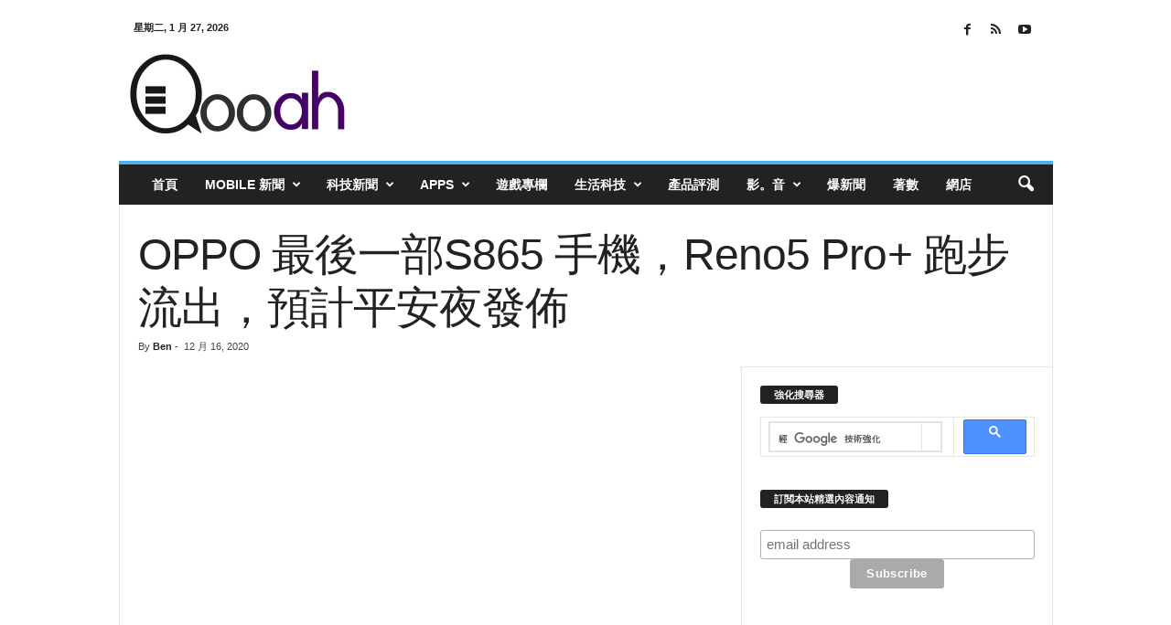

--- FILE ---
content_type: text/html; charset=UTF-8
request_url: https://qooah.com/2020/12/16/oppo-reno5-pro-plus-leaks-on-geekbench/
body_size: 66283
content:
<!doctype html >
<!--[if IE 8]><html class="ie8" lang="zh-TW"> <![endif]-->
<!--[if IE 9]><html class="ie9" lang="zh-TW"> <![endif]-->
<!--[if gt IE 8]><!--><html lang="zh-TW"> <!--<![endif]--><head><meta charset="UTF-8" /><meta name="viewport" content="width=device-width, initial-scale=1.0"><link rel="pingback" href="https://qooah.com/xmlrpc.php" /><title>OPPO 最後一部S865 手機，Reno5 Pro+ 跑步流出，預計平安夜發佈 - Qooah</title><link rel="icon" type="image/png" href="https://qooah.com/wp-content/themes/logo/qooah_fav.png"><link rel="apple-touch-icon" sizes="76x76" href="https://qooah.com/wp-content/uploads/2017/05/Logo-Q.png"/><link rel="apple-touch-icon" sizes="120x120" href="https://qooah.com/wp-content/uploads/2017/05/Logo-Q.png"/><link rel="apple-touch-icon" sizes="152x152" href="https://qooah.com/wp-content/uploads/2017/05/Logo-Q.png"/><link rel="apple-touch-icon" sizes="114x114" href="https://qooah.com/wp-content/uploads/2017/05/Logo-Q.png"/><link rel="apple-touch-icon" sizes="144x144" href="https://qooah.com/wp-content/uploads/2017/05/Logo-Q.png"/><meta name="dc.title" content="OPPO 最後一部S865 手機，Reno5 Pro+ 跑步流出，預計平安夜發佈 - Qooah"><meta name="dc.description" content="上週 OPPO 正式推出了最新的 Reno5 系列新品，包括 OPPO Reno5 和 OPPO R..."><meta name="dc.relation" content="https://qooah.com/2020/12/16/oppo-reno5-pro-plus-leaks-on-geekbench/"><meta name="dc.source" content="https://qooah.com/"><meta name="dc.language" content="zh_TW"><meta name="description" content="上週 OPPO 正式推出了最新的 Reno5 系列新品，包括 OPPO Reno5 和 OPPO R..."><meta name="robots" content="index, follow, max-snippet:-1, max-image-preview:large, max-video-preview:-1"><link rel="canonical" href="https://qooah.com/2020/12/16/oppo-reno5-pro-plus-leaks-on-geekbench/"><meta property="og:url" content="https://qooah.com/2020/12/16/oppo-reno5-pro-plus-leaks-on-geekbench/"><meta property="og:site_name" content="Qooah"><meta property="og:locale" content="zh_TW"><meta property="og:type" content="article"><meta property="article:author" content="https://www.facebook.com/qoooah/"><meta property="article:publisher" content="https://www.facebook.com/qoooah/"><meta property="article:section" content="Android 新聞"><meta property="article:tag" content="OPPO"><meta property="article:tag" content="Reno5 Pro+"><meta property="og:title" content="OPPO 最後一部S865 手機，Reno5 Pro+ 跑步流出，預計平安夜發佈 - Qooah"><meta property="og:description" content="上週 OPPO 正式推出了最新的 Reno5 系列新品，包括 OPPO Reno5 和 OPPO R..."><meta property="og:image" content="https://qooah.com/wp-content/uploads/2020/12/788738739233.jpg"><meta property="og:image:secure_url" content="https://qooah.com/wp-content/uploads/2020/12/788738739233.jpg"><meta property="og:image:width" content="1200"><meta property="og:image:height" content="627"><meta property="fb:admins" content="623298597"><meta property="fb:app_id" content="443248712489683"><meta name="twitter:card" content="summary"><meta name="twitter:site" content="@iloveappshk"><meta name="twitter:creator" content="@iloveappshk"><meta name="twitter:title" content="OPPO 最後一部S865 手機，Reno5 Pro+ 跑步流出，預計平安夜發佈 - Qooah"><meta name="twitter:description" content="上週 OPPO 正式推出了最新的 Reno5 系列新品，包括 OPPO Reno5 和 OPPO R..."><meta name="twitter:image" content="https://qooah.com/wp-content/uploads/2020/12/349823792834732-1280x720.jpg"><link rel='dns-prefetch' href='//stats.wp.com' /><link rel="alternate" type="application/rss+xml" title="訂閱《Qooah》&raquo; 資訊提供" href="https://qooah.com/feed/" /><link rel="alternate" type="application/rss+xml" title="訂閱《Qooah》&raquo; 留言的資訊提供" href="https://qooah.com/comments/feed/" /> <script type="application/ld+json">{"@context":"https:\/\/schema.org\/","@type":"Article","datePublished":"2020-12-16T19:08:55+08:00","dateModified":"2020-12-16T19:08:55+08:00","mainEntityOfPage":{"@type":"WebPage","@id":"https:\/\/qooah.com\/2020\/12\/16\/oppo-reno5-pro-plus-leaks-on-geekbench\/"},"headline":"OPPO \u6700\u5f8c\u4e00\u90e8S865 \u624b\u6a5f\uff0cReno5 Pro+ \u8dd1\u6b65\u6d41\u51fa\uff0c\u9810\u8a08\u5e73\u5b89\u591c\u767c\u4f48","author":{"@type":"Person","name":"Ben","url":"https:\/\/qooah.com\/author\/ben\/"},"image":{"@type":"ImageObject","url":"https:\/\/qooah.com\/wp-content\/uploads\/2020\/12\/349823792834732.jpg"},"description":"\u4e0a\u9031 OPPO \u6b63\u5f0f\u63a8\u51fa\u4e86\u6700\u65b0\u7684 Reno5 \u7cfb\u5217\u65b0\u54c1\uff0c\u5305\u62ec..."}</script> <link rel="alternate" type="application/rss+xml" title="訂閱《Qooah 》&raquo;〈OPPO 最後一部S865 手機，Reno5 Pro+ 跑步流出，預計平安夜發佈〉留言的資訊提供" href="https://qooah.com/2020/12/16/oppo-reno5-pro-plus-leaks-on-geekbench/feed/" /><link data-optimized="1" rel='stylesheet' id='mediaelement-css' href='https://qooah.com/wp-content/litespeed/css/c042a47152624d08e6330e74b425225c.css?ver=5225c' type='text/css' media='all' /><link data-optimized="1" rel='stylesheet' id='wp-mediaelement-css' href='https://qooah.com/wp-content/litespeed/css/fb65513c84ec33b71c86a46986bce5c0.css?ver=ce5c0' type='text/css' media='all' /><style id='jetpack-sharing-buttons-style-inline-css' type='text/css'>.jetpack-sharing-buttons__services-list{display:flex;flex-direction:row;flex-wrap:wrap;gap:0;list-style-type:none;margin:5px;padding:0}.jetpack-sharing-buttons__services-list.has-small-icon-size{font-size:12px}.jetpack-sharing-buttons__services-list.has-normal-icon-size{font-size:16px}.jetpack-sharing-buttons__services-list.has-large-icon-size{font-size:24px}.jetpack-sharing-buttons__services-list.has-huge-icon-size{font-size:36px}@media print{.jetpack-sharing-buttons__services-list{display:none!important}}.editor-styles-wrapper .wp-block-jetpack-sharing-buttons{gap:0;padding-inline-start:0}ul.jetpack-sharing-buttons__services-list.has-background{padding:1.25em 2.375em}</style><style id='wpseopress-local-business-style-inline-css' type='text/css'>span.wp-block-wpseopress-local-business-field{margin-right:8px}</style><style id='wpseopress-table-of-contents-style-inline-css' type='text/css'>.wp-block-wpseopress-table-of-contents li.active>a{font-weight:bold}</style><style id='classic-theme-styles-inline-css' type='text/css'>/*! This file is auto-generated */
.wp-block-button__link{color:#fff;background-color:#32373c;border-radius:9999px;box-shadow:none;text-decoration:none;padding:calc(.667em + 2px) calc(1.333em + 2px);font-size:1.125em}.wp-block-file__button{background:#32373c;color:#fff;text-decoration:none}</style><style id='global-styles-inline-css' type='text/css'>:root{--wp--preset--aspect-ratio--square: 1;--wp--preset--aspect-ratio--4-3: 4/3;--wp--preset--aspect-ratio--3-4: 3/4;--wp--preset--aspect-ratio--3-2: 3/2;--wp--preset--aspect-ratio--2-3: 2/3;--wp--preset--aspect-ratio--16-9: 16/9;--wp--preset--aspect-ratio--9-16: 9/16;--wp--preset--color--black: #000000;--wp--preset--color--cyan-bluish-gray: #abb8c3;--wp--preset--color--white: #ffffff;--wp--preset--color--pale-pink: #f78da7;--wp--preset--color--vivid-red: #cf2e2e;--wp--preset--color--luminous-vivid-orange: #ff6900;--wp--preset--color--luminous-vivid-amber: #fcb900;--wp--preset--color--light-green-cyan: #7bdcb5;--wp--preset--color--vivid-green-cyan: #00d084;--wp--preset--color--pale-cyan-blue: #8ed1fc;--wp--preset--color--vivid-cyan-blue: #0693e3;--wp--preset--color--vivid-purple: #9b51e0;--wp--preset--gradient--vivid-cyan-blue-to-vivid-purple: linear-gradient(135deg,rgba(6,147,227,1) 0%,rgb(155,81,224) 100%);--wp--preset--gradient--light-green-cyan-to-vivid-green-cyan: linear-gradient(135deg,rgb(122,220,180) 0%,rgb(0,208,130) 100%);--wp--preset--gradient--luminous-vivid-amber-to-luminous-vivid-orange: linear-gradient(135deg,rgba(252,185,0,1) 0%,rgba(255,105,0,1) 100%);--wp--preset--gradient--luminous-vivid-orange-to-vivid-red: linear-gradient(135deg,rgba(255,105,0,1) 0%,rgb(207,46,46) 100%);--wp--preset--gradient--very-light-gray-to-cyan-bluish-gray: linear-gradient(135deg,rgb(238,238,238) 0%,rgb(169,184,195) 100%);--wp--preset--gradient--cool-to-warm-spectrum: linear-gradient(135deg,rgb(74,234,220) 0%,rgb(151,120,209) 20%,rgb(207,42,186) 40%,rgb(238,44,130) 60%,rgb(251,105,98) 80%,rgb(254,248,76) 100%);--wp--preset--gradient--blush-light-purple: linear-gradient(135deg,rgb(255,206,236) 0%,rgb(152,150,240) 100%);--wp--preset--gradient--blush-bordeaux: linear-gradient(135deg,rgb(254,205,165) 0%,rgb(254,45,45) 50%,rgb(107,0,62) 100%);--wp--preset--gradient--luminous-dusk: linear-gradient(135deg,rgb(255,203,112) 0%,rgb(199,81,192) 50%,rgb(65,88,208) 100%);--wp--preset--gradient--pale-ocean: linear-gradient(135deg,rgb(255,245,203) 0%,rgb(182,227,212) 50%,rgb(51,167,181) 100%);--wp--preset--gradient--electric-grass: linear-gradient(135deg,rgb(202,248,128) 0%,rgb(113,206,126) 100%);--wp--preset--gradient--midnight: linear-gradient(135deg,rgb(2,3,129) 0%,rgb(40,116,252) 100%);--wp--preset--font-size--small: 10px;--wp--preset--font-size--medium: 20px;--wp--preset--font-size--large: 30px;--wp--preset--font-size--x-large: 42px;--wp--preset--font-size--regular: 14px;--wp--preset--font-size--larger: 48px;--wp--preset--spacing--20: 0.44rem;--wp--preset--spacing--30: 0.67rem;--wp--preset--spacing--40: 1rem;--wp--preset--spacing--50: 1.5rem;--wp--preset--spacing--60: 2.25rem;--wp--preset--spacing--70: 3.38rem;--wp--preset--spacing--80: 5.06rem;--wp--preset--shadow--natural: 6px 6px 9px rgba(0, 0, 0, 0.2);--wp--preset--shadow--deep: 12px 12px 50px rgba(0, 0, 0, 0.4);--wp--preset--shadow--sharp: 6px 6px 0px rgba(0, 0, 0, 0.2);--wp--preset--shadow--outlined: 6px 6px 0px -3px rgba(255, 255, 255, 1), 6px 6px rgba(0, 0, 0, 1);--wp--preset--shadow--crisp: 6px 6px 0px rgba(0, 0, 0, 1);}:where(.is-layout-flex){gap: 0.5em;}:where(.is-layout-grid){gap: 0.5em;}body .is-layout-flex{display: flex;}.is-layout-flex{flex-wrap: wrap;align-items: center;}.is-layout-flex > :is(*, div){margin: 0;}body .is-layout-grid{display: grid;}.is-layout-grid > :is(*, div){margin: 0;}:where(.wp-block-columns.is-layout-flex){gap: 2em;}:where(.wp-block-columns.is-layout-grid){gap: 2em;}:where(.wp-block-post-template.is-layout-flex){gap: 1.25em;}:where(.wp-block-post-template.is-layout-grid){gap: 1.25em;}.has-black-color{color: var(--wp--preset--color--black) !important;}.has-cyan-bluish-gray-color{color: var(--wp--preset--color--cyan-bluish-gray) !important;}.has-white-color{color: var(--wp--preset--color--white) !important;}.has-pale-pink-color{color: var(--wp--preset--color--pale-pink) !important;}.has-vivid-red-color{color: var(--wp--preset--color--vivid-red) !important;}.has-luminous-vivid-orange-color{color: var(--wp--preset--color--luminous-vivid-orange) !important;}.has-luminous-vivid-amber-color{color: var(--wp--preset--color--luminous-vivid-amber) !important;}.has-light-green-cyan-color{color: var(--wp--preset--color--light-green-cyan) !important;}.has-vivid-green-cyan-color{color: var(--wp--preset--color--vivid-green-cyan) !important;}.has-pale-cyan-blue-color{color: var(--wp--preset--color--pale-cyan-blue) !important;}.has-vivid-cyan-blue-color{color: var(--wp--preset--color--vivid-cyan-blue) !important;}.has-vivid-purple-color{color: var(--wp--preset--color--vivid-purple) !important;}.has-black-background-color{background-color: var(--wp--preset--color--black) !important;}.has-cyan-bluish-gray-background-color{background-color: var(--wp--preset--color--cyan-bluish-gray) !important;}.has-white-background-color{background-color: var(--wp--preset--color--white) !important;}.has-pale-pink-background-color{background-color: var(--wp--preset--color--pale-pink) !important;}.has-vivid-red-background-color{background-color: var(--wp--preset--color--vivid-red) !important;}.has-luminous-vivid-orange-background-color{background-color: var(--wp--preset--color--luminous-vivid-orange) !important;}.has-luminous-vivid-amber-background-color{background-color: var(--wp--preset--color--luminous-vivid-amber) !important;}.has-light-green-cyan-background-color{background-color: var(--wp--preset--color--light-green-cyan) !important;}.has-vivid-green-cyan-background-color{background-color: var(--wp--preset--color--vivid-green-cyan) !important;}.has-pale-cyan-blue-background-color{background-color: var(--wp--preset--color--pale-cyan-blue) !important;}.has-vivid-cyan-blue-background-color{background-color: var(--wp--preset--color--vivid-cyan-blue) !important;}.has-vivid-purple-background-color{background-color: var(--wp--preset--color--vivid-purple) !important;}.has-black-border-color{border-color: var(--wp--preset--color--black) !important;}.has-cyan-bluish-gray-border-color{border-color: var(--wp--preset--color--cyan-bluish-gray) !important;}.has-white-border-color{border-color: var(--wp--preset--color--white) !important;}.has-pale-pink-border-color{border-color: var(--wp--preset--color--pale-pink) !important;}.has-vivid-red-border-color{border-color: var(--wp--preset--color--vivid-red) !important;}.has-luminous-vivid-orange-border-color{border-color: var(--wp--preset--color--luminous-vivid-orange) !important;}.has-luminous-vivid-amber-border-color{border-color: var(--wp--preset--color--luminous-vivid-amber) !important;}.has-light-green-cyan-border-color{border-color: var(--wp--preset--color--light-green-cyan) !important;}.has-vivid-green-cyan-border-color{border-color: var(--wp--preset--color--vivid-green-cyan) !important;}.has-pale-cyan-blue-border-color{border-color: var(--wp--preset--color--pale-cyan-blue) !important;}.has-vivid-cyan-blue-border-color{border-color: var(--wp--preset--color--vivid-cyan-blue) !important;}.has-vivid-purple-border-color{border-color: var(--wp--preset--color--vivid-purple) !important;}.has-vivid-cyan-blue-to-vivid-purple-gradient-background{background: var(--wp--preset--gradient--vivid-cyan-blue-to-vivid-purple) !important;}.has-light-green-cyan-to-vivid-green-cyan-gradient-background{background: var(--wp--preset--gradient--light-green-cyan-to-vivid-green-cyan) !important;}.has-luminous-vivid-amber-to-luminous-vivid-orange-gradient-background{background: var(--wp--preset--gradient--luminous-vivid-amber-to-luminous-vivid-orange) !important;}.has-luminous-vivid-orange-to-vivid-red-gradient-background{background: var(--wp--preset--gradient--luminous-vivid-orange-to-vivid-red) !important;}.has-very-light-gray-to-cyan-bluish-gray-gradient-background{background: var(--wp--preset--gradient--very-light-gray-to-cyan-bluish-gray) !important;}.has-cool-to-warm-spectrum-gradient-background{background: var(--wp--preset--gradient--cool-to-warm-spectrum) !important;}.has-blush-light-purple-gradient-background{background: var(--wp--preset--gradient--blush-light-purple) !important;}.has-blush-bordeaux-gradient-background{background: var(--wp--preset--gradient--blush-bordeaux) !important;}.has-luminous-dusk-gradient-background{background: var(--wp--preset--gradient--luminous-dusk) !important;}.has-pale-ocean-gradient-background{background: var(--wp--preset--gradient--pale-ocean) !important;}.has-electric-grass-gradient-background{background: var(--wp--preset--gradient--electric-grass) !important;}.has-midnight-gradient-background{background: var(--wp--preset--gradient--midnight) !important;}.has-small-font-size{font-size: var(--wp--preset--font-size--small) !important;}.has-medium-font-size{font-size: var(--wp--preset--font-size--medium) !important;}.has-large-font-size{font-size: var(--wp--preset--font-size--large) !important;}.has-x-large-font-size{font-size: var(--wp--preset--font-size--x-large) !important;}
:where(.wp-block-post-template.is-layout-flex){gap: 1.25em;}:where(.wp-block-post-template.is-layout-grid){gap: 1.25em;}
:where(.wp-block-columns.is-layout-flex){gap: 2em;}:where(.wp-block-columns.is-layout-grid){gap: 2em;}
:root :where(.wp-block-pullquote){font-size: 1.5em;line-height: 1.6;}</style><link data-optimized="1" rel='stylesheet' id='rs-plugin-settings-css' href='https://qooah.com/wp-content/litespeed/css/c6f41b4394b103b75865727d63b4e2d7.css?ver=4e2d7' type='text/css' media='all' /><style id='rs-plugin-settings-inline-css' type='text/css'>#rs-demo-id {}</style><style id='akismet-widget-style-inline-css' type='text/css'>.a-stats {
				--akismet-color-mid-green: #357b49;
				--akismet-color-white: #fff;
				--akismet-color-light-grey: #f6f7f7;

				max-width: 350px;
				width: auto;
			}

			.a-stats * {
				all: unset;
				box-sizing: border-box;
			}

			.a-stats strong {
				font-weight: 600;
			}

			.a-stats a.a-stats__link,
			.a-stats a.a-stats__link:visited,
			.a-stats a.a-stats__link:active {
				background: var(--akismet-color-mid-green);
				border: none;
				box-shadow: none;
				border-radius: 8px;
				color: var(--akismet-color-white);
				cursor: pointer;
				display: block;
				font-family: -apple-system, BlinkMacSystemFont, 'Segoe UI', 'Roboto', 'Oxygen-Sans', 'Ubuntu', 'Cantarell', 'Helvetica Neue', sans-serif;
				font-weight: 500;
				padding: 12px;
				text-align: center;
				text-decoration: none;
				transition: all 0.2s ease;
			}

			/* Extra specificity to deal with TwentyTwentyOne focus style */
			.widget .a-stats a.a-stats__link:focus {
				background: var(--akismet-color-mid-green);
				color: var(--akismet-color-white);
				text-decoration: none;
			}

			.a-stats a.a-stats__link:hover {
				filter: brightness(110%);
				box-shadow: 0 4px 12px rgba(0, 0, 0, 0.06), 0 0 2px rgba(0, 0, 0, 0.16);
			}

			.a-stats .count {
				color: var(--akismet-color-white);
				display: block;
				font-size: 1.5em;
				line-height: 1.4;
				padding: 0 13px;
				white-space: nowrap;
			}</style><link data-optimized="1" rel='stylesheet' id='td-theme-css' href='https://qooah.com/wp-content/litespeed/css/b1c45ef1e63db29ace7c2b6a75b0146c.css?ver=0146c' type='text/css' media='all' /><style id='td-theme-inline-css' type='text/css'>/* custom css - generated by TagDiv Composer */
        @media (max-width: 767px) {
            .td-header-desktop-wrap {
                display: none;
            }
        }
        @media (min-width: 767px) {
            .td-header-mobile-wrap {
                display: none;
            }
        }</style><link data-optimized="1" rel='stylesheet' id='td-legacy-framework-front-style-css' href='https://qooah.com/wp-content/litespeed/css/9ac70482751a39e624c7fe73290fd809.css?ver=fd809' type='text/css' media='all' /><link data-optimized="1" rel='stylesheet' id='sharedaddy-css' href='https://qooah.com/wp-content/litespeed/css/7ae75eb3f906af0bc88fb8e8dd52a9a0.css?ver=2a9a0' type='text/css' media='all' /><link data-optimized="1" rel='stylesheet' id='social-logos-css' href='https://qooah.com/wp-content/litespeed/css/2ec86517c840e55f57066ecfffcd58f3.css?ver=d58f3' type='text/css' media='all' /> <script type="text/javascript" src="https://qooah.com/wp-includes/js/jquery/jquery.min.js" id="jquery-core-js"></script> <script data-optimized="1" type="text/javascript" src="https://qooah.com/wp-content/litespeed/js/ac5fb53a6b31a5a691cc309981cbe3c6.js?ver=be3c6" id="jquery-migrate-js"></script> <script data-optimized="1" type="text/javascript" src="https://qooah.com/wp-content/litespeed/js/1d6fcd2bd06ee45bf1776c3f8d871042.js?ver=71042" id="tp-tools-js"></script> <script data-optimized="1" type="text/javascript" src="https://qooah.com/wp-content/litespeed/js/510b9e2bef15cdf3f68ecbfcd6e880fd.js?ver=880fd" id="revmin-js"></script> <link rel="https://api.w.org/" href="https://qooah.com/wp-json/" /><link rel="alternate" title="JSON" type="application/json" href="https://qooah.com/wp-json/wp/v2/posts/665993" /><link rel="EditURI" type="application/rsd+xml" title="RSD" href="https://qooah.com/xmlrpc.php?rsd" /><meta name="generator" content="WordPress 6.6.1" /><link rel='shortlink' href='https://qooah.com/?p=665993' /><link rel="alternate" title="oEmbed (JSON)" type="application/json+oembed" href="https://qooah.com/wp-json/oembed/1.0/embed?url=https%3A%2F%2Fqooah.com%2F2020%2F12%2F16%2Foppo-reno5-pro-plus-leaks-on-geekbench%2F" /><link rel="alternate" title="oEmbed (XML)" type="text/xml+oembed" href="https://qooah.com/wp-json/oembed/1.0/embed?url=https%3A%2F%2Fqooah.com%2F2020%2F12%2F16%2Foppo-reno5-pro-plus-leaks-on-geekbench%2F&#038;format=xml" /><meta property="fb:app_id" content="443248712489683"/><style>img#wpstats{display:none}</style><meta name="generator" content="Powered by Slider Revolution 5.4.8 - responsive, Mobile-Friendly Slider Plugin for WordPress with comfortable drag and drop interface." /> <script>var tdBlocksArray = []; //here we store all the items for the current page

	    // td_block class - each ajax block uses a object of this class for requests
	    function tdBlock() {
		    this.id = '';
		    this.block_type = 1; //block type id (1-234 etc)
		    this.atts = '';
		    this.td_column_number = '';
		    this.td_current_page = 1; //
		    this.post_count = 0; //from wp
		    this.found_posts = 0; //from wp
		    this.max_num_pages = 0; //from wp
		    this.td_filter_value = ''; //current live filter value
		    this.is_ajax_running = false;
		    this.td_user_action = ''; // load more or infinite loader (used by the animation)
		    this.header_color = '';
		    this.ajax_pagination_infinite_stop = ''; //show load more at page x
	    }

        // td_js_generator - mini detector
        ( function () {
            var htmlTag = document.getElementsByTagName("html")[0];

	        if ( navigator.userAgent.indexOf("MSIE 10.0") > -1 ) {
                htmlTag.className += ' ie10';
            }

            if ( !!navigator.userAgent.match(/Trident.*rv\:11\./) ) {
                htmlTag.className += ' ie11';
            }

	        if ( navigator.userAgent.indexOf("Edge") > -1 ) {
                htmlTag.className += ' ieEdge';
            }

            if ( /(iPad|iPhone|iPod)/g.test(navigator.userAgent) ) {
                htmlTag.className += ' td-md-is-ios';
            }

            var user_agent = navigator.userAgent.toLowerCase();
            if ( user_agent.indexOf("android") > -1 ) {
                htmlTag.className += ' td-md-is-android';
            }

            if ( -1 !== navigator.userAgent.indexOf('Mac OS X')  ) {
                htmlTag.className += ' td-md-is-os-x';
            }

            if ( /chrom(e|ium)/.test(navigator.userAgent.toLowerCase()) ) {
               htmlTag.className += ' td-md-is-chrome';
            }

            if ( -1 !== navigator.userAgent.indexOf('Firefox') ) {
                htmlTag.className += ' td-md-is-firefox';
            }

            if ( -1 !== navigator.userAgent.indexOf('Safari') && -1 === navigator.userAgent.indexOf('Chrome') ) {
                htmlTag.className += ' td-md-is-safari';
            }

            if( -1 !== navigator.userAgent.indexOf('IEMobile') ){
                htmlTag.className += ' td-md-is-iemobile';
            }

        })();

        var tdLocalCache = {};

        ( function () {
            "use strict";

            tdLocalCache = {
                data: {},
                remove: function (resource_id) {
                    delete tdLocalCache.data[resource_id];
                },
                exist: function (resource_id) {
                    return tdLocalCache.data.hasOwnProperty(resource_id) && tdLocalCache.data[resource_id] !== null;
                },
                get: function (resource_id) {
                    return tdLocalCache.data[resource_id];
                },
                set: function (resource_id, cachedData) {
                    tdLocalCache.remove(resource_id);
                    tdLocalCache.data[resource_id] = cachedData;
                }
            };
        })();

    
    
var td_viewport_interval_list=[{"limitBottom":767,"sidebarWidth":251},{"limitBottom":1023,"sidebarWidth":339}];
var tds_general_modal_image="yes";
var tdc_is_installed="yes";
var td_ajax_url="https:\/\/qooah.com\/wp-admin\/admin-ajax.php?td_theme_name=Newsmag&v=5.4.2";
var td_get_template_directory_uri="https:\/\/qooah.com\/wp-content\/plugins\/td-composer\/legacy\/common";
var tds_snap_menu="";
var tds_logo_on_sticky="";
var tds_header_style="";
var td_please_wait="Please wait...";
var td_email_user_pass_incorrect="User or password incorrect!";
var td_email_user_incorrect="Email or username incorrect!";
var td_email_incorrect="Email incorrect!";
var td_user_incorrect="Username incorrect!";
var td_email_user_empty="Email or username empty!";
var td_pass_empty="Pass empty!";
var td_pass_pattern_incorrect="Invalid Pass Pattern!";
var td_retype_pass_incorrect="Retyped Pass incorrect!";
var tds_more_articles_on_post_enable="";
var tds_more_articles_on_post_time_to_wait="";
var tds_more_articles_on_post_pages_distance_from_top=0;
var tds_captcha="";
var tds_theme_color_site_wide="#4db2ec";
var tds_smart_sidebar="enabled";
var tdThemeName="Newsmag";
var tdThemeNameWl="Newsmag";
var td_magnific_popup_translation_tPrev="Previous (Left arrow key)";
var td_magnific_popup_translation_tNext="Next (Right arrow key)";
var td_magnific_popup_translation_tCounter="%curr% of %total%";
var td_magnific_popup_translation_ajax_tError="The content from %url% could not be loaded.";
var td_magnific_popup_translation_image_tError="The image #%curr% could not be loaded.";
var tdBlockNonce="20fc4e0ea9";
var tdMobileMenu="enabled";
var tdMobileSearch="enabled";
var tdsDateFormat="l, F j, Y";
var tdDateNamesI18n={"month_names":["1 \u6708","2 \u6708","3 \u6708","4 \u6708","5 \u6708","6 \u6708","7 \u6708","8 \u6708","9 \u6708","10 \u6708","11 \u6708","12 \u6708"],"month_names_short":["1 \u6708","2 \u6708","3 \u6708","4 \u6708","5 \u6708","6 \u6708","7 \u6708","8 \u6708","9 \u6708","10 \u6708","11 \u6708","12 \u6708"],"day_names":["\u661f\u671f\u65e5","\u661f\u671f\u4e00","\u661f\u671f\u4e8c","\u661f\u671f\u4e09","\u661f\u671f\u56db","\u661f\u671f\u4e94","\u661f\u671f\u516d"],"day_names_short":["\u9031\u65e5","\u9031\u4e00","\u9031\u4e8c","\u9031\u4e09","\u9031\u56db","\u9031\u4e94","\u9031\u516d"]};
var td_ad_background_click_link="";
var td_ad_background_click_target="";</script> <style>/* custom css - generated by TagDiv Composer */
    
.td-post-content p,
    .td-post-content {
        font-size:20px;
	
    }
    
    .td-post-content h4 {
        font-size:16px;
	
    }
    
    .td-post-content h5 {
        font-size:13px;
	
    }
    
    .td-post-content h6 {
        font-size:11px;
	
    }





    
    .td-post-template-default .td-post-sub-title,
    .td-post-template-1 .td-post-sub-title,
    .td-post-template-5 .td-post-sub-title,
    .td-post-template-7 .td-post-sub-title,
    .td-post-template-8 .td-post-sub-title {
        font-size:32px;
	line-height:40px;
	font-style:normal;
	
    }
    
    body .td-block-color-style-2,
    .td-block-color-style-2.td_block_13 .meta-info {
        background-color: #f2f2f2;
    }
    
    body .td-block-color-style-2 .td-module-title a,
    body .td-block-color-style-2 i {
        color: #3a3a3a;
    }
    
    body .td-block-color-style-2 .td-excerpt {
        color: #7a7a7a;
    }
    
    body .td-block-color-style-2 .td-icon-font,
    body .td-block-color-style-2 .td_ajax_load_more {
    	border-color: #000000 !important;
        color: #000000 !important;
    }
     
    .td-block-color-style-2 .td_module_wrap:hover .entry-title a,
    body .td-block-color-style-2 .td-pulldown-filter-display-option:hover,
    body .td-block-color-style-2 .td-pulldown-filter-display-option .td-pulldown-filter-link:hover,
    body .td-block-color-style-2 .td_ajax_load_more:hover,
    body .td-block-color-style-2 .td_ajax_load_more:hover i {
        color: #000000 !important;
     }
    .td-block-color-style-2 .td-next-prev-wrap a:hover i {
        background-color: #000000 !important;
        border-color: #000000 !important;
    }
    .td-block-color-style-2 .td-next-prev-wrap a:hover i {
	  color: #ffffff !important;
	}


	
    body .td-block-color-style-5,
    .td-block-color-style-5.td_block_13 .meta-info {
        background-color: #e8faff;
    }
    
    body .td-block-color-style-5 .td-module-title a,
    body .td-block-color-style-5 i {
        color: #5e5e5e;
    }
    
    body .td-block-color-style-5 .td-excerpt {
        color: #b7def4;
    }
    
    body .td-block-color-style-5 .td-post-author-name a,
    body .td-block-color-style-5 .td-post-author-name span {
        color: #8ba5bf;
    }
    
    body .td-block-color-style-5 .td-module-date {
        color: #8ba5bf;
    }
    
    body .td-block-color-style-5 .td-module-comments {
        background-color: #116ebf;
    }
    .td-block-color-style-5 .td-next-prev-wrap a:hover i {
    	background-color: #116ebf;
    	border-color: #116ebf;
    }
    
    body .td-block-color-style-5 .td-module-comments a:after {
        border-color: hsl(207.93, 50%, 35%) transparent transparent transparent;
    }
    
    .td-block-color-style-5 .td_module_wrap:hover .entry-title a,
    body .td-block-color-style-5 .td-pulldown-filter-display-option:hover,
    body .td-block-color-style-5 .td-pulldown-filter-display-option .td-pulldown-filter-link:hover,
    body .td-block-color-style-5 .td_ajax_load_more:hover,
    body .td-block-color-style-5 .td_ajax_load_more:hover i {
        color: #000000 !important;
     }
    .td-block-color-style-5 .td-next-prev-wrap a:hover i {
        background-color: #000000 !important;
        border-color: #000000 !important;
    }
    .td-block-color-style-5 .td-next-prev-wrap a:hover i {
	  color: #ffffff !important;
	}</style> <script>!function(f,b,e,v,n,t,s)
  {if(f.fbq)return;n=f.fbq=function(){n.callMethod?
  n.callMethod.apply(n,arguments):n.queue.push(arguments)};
  if(!f._fbq)f._fbq=n;n.push=n;n.loaded=!0;n.version='2.0';
  n.queue=[];t=b.createElement(e);t.async=!0;
  t.src=v;s=b.getElementsByTagName(e)[0];
  s.parentNode.insertBefore(t,s)}(window, document,'script',
  'https://connect.facebook.net/en_US/fbevents.js');
  fbq('init', '653079231462147');
  fbq('track', 'PageView');</script> <noscript><img height="1" width="1" style="display:none"
src="https://www.facebook.com/tr?id=653079231462147&ev=PageView&noscript=1"
/></noscript><meta name="robots" content="max-image-preview:large"><link rel="icon" href="https://qooah.com/wp-content/uploads/2017/05/cropped-Logo-Q-32x32.png" sizes="32x32" /><link rel="icon" href="https://qooah.com/wp-content/uploads/2017/05/cropped-Logo-Q-192x192.png" sizes="192x192" /><link rel="apple-touch-icon" href="https://qooah.com/wp-content/uploads/2017/05/cropped-Logo-Q-180x180.png" /><meta name="msapplication-TileImage" content="https://qooah.com/wp-content/uploads/2017/05/cropped-Logo-Q-270x270.png" /> <script type="text/javascript">function setREVStartSize(e){									
						try{ e.c=jQuery(e.c);var i=jQuery(window).width(),t=9999,r=0,n=0,l=0,f=0,s=0,h=0;
							if(e.responsiveLevels&&(jQuery.each(e.responsiveLevels,function(e,f){f>i&&(t=r=f,l=e),i>f&&f>r&&(r=f,n=e)}),t>r&&(l=n)),f=e.gridheight[l]||e.gridheight[0]||e.gridheight,s=e.gridwidth[l]||e.gridwidth[0]||e.gridwidth,h=i/s,h=h>1?1:h,f=Math.round(h*f),"fullscreen"==e.sliderLayout){var u=(e.c.width(),jQuery(window).height());if(void 0!=e.fullScreenOffsetContainer){var c=e.fullScreenOffsetContainer.split(",");if (c) jQuery.each(c,function(e,i){u=jQuery(i).length>0?u-jQuery(i).outerHeight(!0):u}),e.fullScreenOffset.split("%").length>1&&void 0!=e.fullScreenOffset&&e.fullScreenOffset.length>0?u-=jQuery(window).height()*parseInt(e.fullScreenOffset,0)/100:void 0!=e.fullScreenOffset&&e.fullScreenOffset.length>0&&(u-=parseInt(e.fullScreenOffset,0))}f=u}else void 0!=e.minHeight&&f<e.minHeight&&(f=e.minHeight);e.c.closest(".rev_slider_wrapper").css({height:f})					
						}catch(d){console.log("Failure at Presize of Slider:"+d)}						
					};</script> <style type="text/css" id="wp-custom-css">img[data-lazyloaded]{
	opacity: 0;
}

img.litespeed-loaded{
	-webkit-transition: opacity .5s linear 0.2s;
	-moz-transition: opacity .5s linear 0.2s;
	transition: opacity .5s linear 0.2s;
	opacity: 1;
}</style> <script async src='https://www.googletagmanager.com/gtag/js?id=G-42JNP0HNJP'></script><script>window.dataLayer = window.dataLayer || [];
function gtag(){dataLayer.push(arguments);}gtag('js', new Date());
window.addEventListener('load', function () {
    var links = document.querySelectorAll('a');
    for (let i = 0; i < links.length; i++) {
        links[i].addEventListener('click', function(e) {
            var n = this.href.includes('qooah.com');
            if (n == false) {
                gtag('event', 'click', {'event_category': 'external links','event_label' : this.href});
            }
        });
        }
    });
    
 gtag('config', 'G-42JNP0HNJP' , {});</script> <script>(function(c,l,a,r,i,t,y){
            c[a]=c[a]||function(){(c[a].q=c[a].q||[]).push(arguments)};
            t=l.createElement(r);t.async=1;t.src="https://www.clarity.ms/tag/"+i+"?ref=seopress";
            y=l.getElementsByTagName(r)[0];y.parentNode.insertBefore(t,y);
        })(window, document, "clarity", "script", "b86jvo59xj");</script>  <script>(function(w,d,s,l,i){w[l]=w[l]||[];w[l].push({'gtm.start':
new Date().getTime(),event:'gtm.js'});var f=d.getElementsByTagName(s)[0],
j=d.createElement(s),dl=l!='dataLayer'?'&l='+l:'';j.async=true;j.src=
'https://www.googletagmanager.com/gtm.js?id='+i+dl;f.parentNode.insertBefore(j,f);
})(window,document,'script','dataLayer','GTM-NRQSKLZ');</script> <style>.ai-viewports                 {--ai: 1;}
.ai-viewport-3                { display: none !important;}
.ai-viewport-2                { display: none !important;}
.ai-viewport-1                { display: inherit !important;}
.ai-viewport-0                { display: none !important;}
@media (min-width: 768px) and (max-width: 979px) {
.ai-viewport-1                { display: none !important;}
.ai-viewport-2                { display: inherit !important;}
}
@media (max-width: 767px) {
.ai-viewport-1                { display: none !important;}
.ai-viewport-3                { display: inherit !important;}
}</style><div class='code-block code-block-11' style='margin: 8px 0; clear: both;'>
 <script>(function(w,d,s,l,i){w[l]=w[l]||[];w[l].push({'gtm.start':
new Date().getTime(),event:'gtm.js'});var f=d.getElementsByTagName(s)[0],
j=d.createElement(s),dl=l!='dataLayer'?'&l='+l:'';j.async=true;j.src=
'https://www.googletagmanager.com/gtm.js?id='+i+dl;f.parentNode.insertBefore(j,f);
})(window,document,'script','dataLayer','GTM-W8WSZTR');</script> <noscript><iframe data-lazyloaded="1" src="about:blank" data-src="https://www.googletagmanager.com/ns.html?id=GTM-W8WSZTR"
height="0" width="0" style="display:none;visibility:hidden"></iframe><noscript><iframe src="https://www.googletagmanager.com/ns.html?id=GTM-W8WSZTR"
height="0" width="0" style="display:none;visibility:hidden"></iframe></noscript></noscript> <script>(function(w,d,s,l,i){w[l]=w[l]||[];w[l].push({'gtm.start':
new Date().getTime(),event:'gtm.js'});var f=d.getElementsByTagName(s)[0],
j=d.createElement(s),dl=l!='dataLayer'?'&l='+l:'';j.async=true;j.src=
'https://www.googletagmanager.com/gtm.js?id='+i+dl;f.parentNode.insertBefore(j,f);
})(window,document,'script','dataLayer','GTM-KC9R75P');</script> <noscript><iframe data-lazyloaded="1" src="about:blank" data-src="https://www.googletagmanager.com/ns.html?id=GTM-KC9R75P"
height="0" width="0" style="display:none;visibility:hidden"></iframe><noscript><iframe src="https://www.googletagmanager.com/ns.html?id=GTM-KC9R75P"
height="0" width="0" style="display:none;visibility:hidden"></iframe></noscript></noscript><meta name="viewport" content="width=device-width, initial-scale=1"> <script async src="https://securepubads.g.doubleclick.net/tag/js/gpt.js"></script> <script>window.googletag = window.googletag || {cmd: []};
          googletag.cmd.push(function() {
             var slot = googletag.defineOutOfPageSlot(
              '/29746187/qooah_mob_interstitial_300x250',
               googletag.enums.OutOfPageFormat.INTERSTITIAL);
             if (slot) slot.addService(googletag.pubads());
             googletag.enableServices();
             // NOTE! Consider delaying until first div on page
             googletag.display(slot);
          });</script> </div><style id="tdw-css-placeholder">/* custom css - generated by TagDiv Composer */</style></head><body class="post-template-default single single-post postid-665993 single-format-standard oppo-reno5-pro-plus-leaks-on-geekbench global-block-template-1 single_template_3 td-full-layout" itemscope="itemscope" itemtype="https://schema.org/WebPage"><div class="td-scroll-up  td-hide-scroll-up-on-mob"  style="display:none;"><i class="td-icon-menu-up"></i></div><div class="td-menu-background"></div><div id="td-mobile-nav"><div class="td-mobile-container"><div class="td-menu-socials-wrap"><div class="td-menu-socials">
<span class="td-social-icon-wrap">
<a target="_blank" href="https://www.facebook.com/qoooah" title="Facebook">
<i class="td-icon-font td-icon-facebook"></i>
<span style="display: none">Facebook</span>
</a>
</span>
<span class="td-social-icon-wrap">
<a target="_blank" href="http://feeds.feedburner.com/Qooah" title="RSS">
<i class="td-icon-font td-icon-rss"></i>
<span style="display: none">RSS</span>
</a>
</span>
<span class="td-social-icon-wrap">
<a target="_blank" href="https://www.youtube.com/c/Qooah" title="Youtube">
<i class="td-icon-font td-icon-youtube"></i>
<span style="display: none">Youtube</span>
</a>
</span></div><div class="td-mobile-close">
<span><i class="td-icon-close-mobile"></i></span></div></div><div class="td-mobile-content"><div class="menu-main-menu-container"><ul id="menu-main-menu" class="td-mobile-main-menu"><li id="menu-item-642206" class="menu-item menu-item-type-custom menu-item-object-custom menu-item-home menu-item-first menu-item-642206"><a href="https://qooah.com">首頁</a></li><li id="menu-item-92022" class="menu-item menu-item-type-custom menu-item-object-custom menu-item-has-children menu-item-92022"><a href="https://qooah.com/category/mobile-news-2/">Mobile 新聞<i class="td-icon-menu-right td-element-after"></i></a><ul class="sub-menu"><li id="menu-item-642070" class="menu-item menu-item-type-taxonomy menu-item-object-category current-post-ancestor current-menu-parent current-post-parent menu-item-642070"><a href="https://qooah.com/category/mobile-news-2/android-news/">Android 新聞</a></li><li id="menu-item-642071" class="menu-item menu-item-type-taxonomy menu-item-object-category menu-item-642071"><a href="https://qooah.com/category/mobile-news-2/apple-news/">Apple 新聞</a></li></ul></li><li id="menu-item-92023" class="menu-item menu-item-type-custom menu-item-object-custom menu-item-has-children menu-item-92023"><a href="https://qooah.com/category/tech-news/">科技新聞<i class="td-icon-menu-right td-element-after"></i></a><ul class="sub-menu"><li id="menu-item-94600" class="menu-item menu-item-type-taxonomy menu-item-object-category menu-item-94600"><a href="https://qooah.com/category/tech-news/google/">Google</a></li><li id="menu-item-94602" class="menu-item menu-item-type-taxonomy menu-item-object-category menu-item-94602"><a href="https://qooah.com/category/tech-news/microsoft/">Microsoft</a></li><li id="menu-item-94609" class="menu-item menu-item-type-taxonomy menu-item-object-category menu-item-94609"><a href="https://qooah.com/category/tech-news/meta/">Meta</a></li></ul></li><li id="menu-item-92025" class="menu-item menu-item-type-custom menu-item-object-custom menu-item-has-children menu-item-92025"><a href="#">Apps<i class="td-icon-menu-right td-element-after"></i></a><ul class="sub-menu"><li id="menu-item-94598" class="menu-item menu-item-type-taxonomy menu-item-object-category menu-item-94598"><a href="https://qooah.com/category/mobile-apps/android-apps-review/">Android Apps</a></li><li id="menu-item-94579" class="menu-item menu-item-type-taxonomy menu-item-object-category menu-item-has-children menu-item-94579"><a href="https://qooah.com/category/mobile-apps/ios-apps-review/">iOS Apps<i class="td-icon-menu-right td-element-after"></i></a><ul class="sub-menu"><li id="menu-item-94588" class="menu-item menu-item-type-taxonomy menu-item-object-category menu-item-94588"><a href="https://qooah.com/category/mobile-apps/ios-apps-review/iphone-app/">iPhone App</a></li><li id="menu-item-94587" class="menu-item menu-item-type-taxonomy menu-item-object-category menu-item-94587"><a href="https://qooah.com/category/mobile-apps/ios-apps-review/ipad-app/">iPad App</a></li><li id="menu-item-94585" class="menu-item menu-item-type-taxonomy menu-item-object-category menu-item-94585"><a href="https://qooah.com/category/mobile-apps/apps-review/">Apps 評測</a></li></ul></li><li id="menu-item-94590" class="menu-item menu-item-type-taxonomy menu-item-object-category menu-item-94590"><a href="https://qooah.com/category/mobile-apps/mac-apps/">Mac Apps</a></li><li id="menu-item-94594" class="menu-item menu-item-type-taxonomy menu-item-object-category menu-item-94594"><a href="https://qooah.com/category/mobile-apps/web-apps/">Web Apps</a></li></ul></li><li id="menu-item-94591" class="menu-item menu-item-type-taxonomy menu-item-object-category menu-item-94591"><a href="https://qooah.com/category/games-review/">遊戲專欄</a></li><li id="menu-item-92028" class="menu-item menu-item-type-custom menu-item-object-custom menu-item-has-children menu-item-92028"><a href="https://qooah.com/category/life-style/">生活科技<i class="td-icon-menu-right td-element-after"></i></a><ul class="sub-menu"><li id="menu-item-637084" class="menu-item menu-item-type-taxonomy menu-item-object-category menu-item-637084"><a href="https://qooah.com/category/life-style/cars/">型車誌</a></li><li id="menu-item-637087" class="menu-item menu-item-type-taxonomy menu-item-object-category menu-item-637087"><a href="https://qooah.com/category/life-style/telecom/">電訊</a></li><li id="menu-item-94605" class="menu-item menu-item-type-taxonomy menu-item-object-category menu-item-94605"><a href="https://qooah.com/category/tutorial/">教學</a></li></ul></li><li id="menu-item-94608" class="menu-item menu-item-type-taxonomy menu-item-object-category menu-item-94608"><a href="https://qooah.com/category/product-review/">產品評測</a></li><li id="menu-item-637088" class="menu-item menu-item-type-custom menu-item-object-custom menu-item-has-children menu-item-637088"><a href="#">影。音<i class="td-icon-menu-right td-element-after"></i></a><ul class="sub-menu"><li id="menu-item-95157" class="menu-item menu-item-type-taxonomy menu-item-object-category menu-item-95157"><a href="https://qooah.com/category/life-style/camera-news/">相機新聞</a></li><li id="menu-item-98361" class="menu-item menu-item-type-taxonomy menu-item-object-category menu-item-98361"><a href="https://qooah.com/category/life-style/photography/">攝影</a></li><li id="menu-item-637085" class="menu-item menu-item-type-taxonomy menu-item-object-category menu-item-637085"><a href="https://qooah.com/category/life-style/earphone/">耳機</a></li><li id="menu-item-637086" class="menu-item menu-item-type-taxonomy menu-item-object-category menu-item-637086"><a href="https://qooah.com/category/life-style/movie/">電影</a></li></ul></li><li id="menu-item-95216" class="menu-item menu-item-type-taxonomy menu-item-object-category menu-item-95216"><a href="https://qooah.com/category/fun-news/">爆新聞</a></li><li id="menu-item-164806" class="menu-item menu-item-type-taxonomy menu-item-object-category menu-item-164806"><a href="https://qooah.com/category/jetso/">著數</a></li><li id="menu-item-655439" class="menu-item menu-item-type-custom menu-item-object-custom menu-item-655439"><a href="https://theonemart.com/">網店</a></li></ul></div></div></div></div><div class="td-search-background"></div><div class="td-search-wrap-mob"><div class="td-drop-down-search"><form method="get" class="td-search-form" action="https://qooah.com/"><div class="td-search-close">
<span><i class="td-icon-close-mobile"></i></span></div><div role="search" class="td-search-input">
<span>Search</span>
<input id="td-header-search-mob" type="text" value="" name="s" autocomplete="off" /></div></form><div id="td-aj-search-mob"></div></div></div><div id="td-outer-wrap"><div class="td-outer-container"><div class="td-header-container td-header-wrap td-header-style-1"><div class="td-header-row td-header-top-menu"><div class="td-top-bar-container top-bar-style-1"><div class="td-header-sp-top-menu"><div class="td_data_time"><div style="visibility:hidden;">星期二, 27 1 月, 2026</div></div></div><div class="td-header-sp-top-widget">
<span class="td-social-icon-wrap">
<a target="_blank" href="https://www.facebook.com/qoooah" title="Facebook">
<i class="td-icon-font td-icon-facebook"></i>
<span style="display: none">Facebook</span>
</a>
</span>
<span class="td-social-icon-wrap">
<a target="_blank" href="http://feeds.feedburner.com/Qooah" title="RSS">
<i class="td-icon-font td-icon-rss"></i>
<span style="display: none">RSS</span>
</a>
</span>
<span class="td-social-icon-wrap">
<a target="_blank" href="https://www.youtube.com/c/Qooah" title="Youtube">
<i class="td-icon-font td-icon-youtube"></i>
<span style="display: none">Youtube</span>
</a>
</span></div></div></div><div class="td-header-row td-header-header"><div class="td-header-sp-logo">
<a class="td-main-logo" href="https://qooah.com/">
<img class="td-retina-data" data-retina="https://qooah.com/wp-content/themes/logo/544x180px.png" src="https://qooah.com/wp-content/themes/logo/272x90px.png" alt="" />
<span class="td-visual-hidden">Qooah</span>
</a></div><div class="td-header-sp-rec"><div class="td-header-ad-wrap  td-ad-m td-ad-tp td-ad-p"><div class="td-a-rec td-a-rec-id-header  tdi_1 td_block_template_1"><style>/* custom css - generated by TagDiv Composer */
/* custom css - generated by TagDiv Composer */</style><div class='ai-viewports ai-viewport-1 ai-insert-3-75945255' style='margin: 8px 0; clear: both;' data-insertion-position='prepend' data-selector='.ai-insert-3-75945255' data-insertion-no-dbg data-code='[base64]' data-block='3'></div></div></div></div></div><div class="td-header-menu-wrap"><div class="td-header-row td-header-border td-header-main-menu"><div id="td-header-menu" role="navigation"><div id="td-top-mobile-toggle"><span><i class="td-icon-font td-icon-mobile"></i></span></div><div class="td-main-menu-logo td-logo-in-header">
<a class="td-mobile-logo td-sticky-disable" href="https://qooah.com/">
<img class="td-retina-data" data-retina="https://qooah.com/wp-content/themes/logo/qooah_logo_460x180.png" src="https://qooah.com/wp-content/themes/logo/qooah_logo_230x90.png" alt="" />
</a>
<a class="td-header-logo td-sticky-disable" href="https://qooah.com/">
<img class="td-retina-data" data-retina="https://qooah.com/wp-content/themes/logo/544x180px.png" src="https://qooah.com/wp-content/themes/logo/272x90px.png" alt=""/>
</a></div><div class="menu-main-menu-container"><ul id="menu-main-menu-1" class="sf-menu"><li class="menu-item menu-item-type-custom menu-item-object-custom menu-item-home menu-item-first td-menu-item td-normal-menu menu-item-642206"><a href="https://qooah.com">首頁</a></li><li class="menu-item menu-item-type-custom menu-item-object-custom menu-item-has-children td-menu-item td-normal-menu menu-item-92022"><a href="https://qooah.com/category/mobile-news-2/">Mobile 新聞</a><ul class="sub-menu"><li class="menu-item menu-item-type-taxonomy menu-item-object-category current-post-ancestor current-menu-parent current-post-parent td-menu-item td-normal-menu menu-item-642070"><a href="https://qooah.com/category/mobile-news-2/android-news/">Android 新聞</a></li><li class="menu-item menu-item-type-taxonomy menu-item-object-category td-menu-item td-normal-menu menu-item-642071"><a href="https://qooah.com/category/mobile-news-2/apple-news/">Apple 新聞</a></li></ul></li><li class="menu-item menu-item-type-custom menu-item-object-custom menu-item-has-children td-menu-item td-normal-menu menu-item-92023"><a href="https://qooah.com/category/tech-news/">科技新聞</a><ul class="sub-menu"><li class="menu-item menu-item-type-taxonomy menu-item-object-category td-menu-item td-normal-menu menu-item-94600"><a href="https://qooah.com/category/tech-news/google/">Google</a></li><li class="menu-item menu-item-type-taxonomy menu-item-object-category td-menu-item td-normal-menu menu-item-94602"><a href="https://qooah.com/category/tech-news/microsoft/">Microsoft</a></li><li class="menu-item menu-item-type-taxonomy menu-item-object-category td-menu-item td-normal-menu menu-item-94609"><a href="https://qooah.com/category/tech-news/meta/">Meta</a></li></ul></li><li class="menu-item menu-item-type-custom menu-item-object-custom menu-item-has-children td-menu-item td-normal-menu menu-item-92025"><a href="#">Apps</a><ul class="sub-menu"><li class="menu-item menu-item-type-taxonomy menu-item-object-category td-menu-item td-normal-menu menu-item-94598"><a href="https://qooah.com/category/mobile-apps/android-apps-review/">Android Apps</a></li><li class="menu-item menu-item-type-taxonomy menu-item-object-category menu-item-has-children td-menu-item td-normal-menu menu-item-94579"><a href="https://qooah.com/category/mobile-apps/ios-apps-review/">iOS Apps</a><ul class="sub-menu"><li class="menu-item menu-item-type-taxonomy menu-item-object-category td-menu-item td-normal-menu menu-item-94588"><a href="https://qooah.com/category/mobile-apps/ios-apps-review/iphone-app/">iPhone App</a></li><li class="menu-item menu-item-type-taxonomy menu-item-object-category td-menu-item td-normal-menu menu-item-94587"><a href="https://qooah.com/category/mobile-apps/ios-apps-review/ipad-app/">iPad App</a></li><li class="menu-item menu-item-type-taxonomy menu-item-object-category td-menu-item td-normal-menu menu-item-94585"><a href="https://qooah.com/category/mobile-apps/apps-review/">Apps 評測</a></li></ul></li><li class="menu-item menu-item-type-taxonomy menu-item-object-category td-menu-item td-normal-menu menu-item-94590"><a href="https://qooah.com/category/mobile-apps/mac-apps/">Mac Apps</a></li><li class="menu-item menu-item-type-taxonomy menu-item-object-category td-menu-item td-normal-menu menu-item-94594"><a href="https://qooah.com/category/mobile-apps/web-apps/">Web Apps</a></li></ul></li><li class="menu-item menu-item-type-taxonomy menu-item-object-category td-menu-item td-normal-menu menu-item-94591"><a href="https://qooah.com/category/games-review/">遊戲專欄</a></li><li class="menu-item menu-item-type-custom menu-item-object-custom menu-item-has-children td-menu-item td-normal-menu menu-item-92028"><a href="https://qooah.com/category/life-style/">生活科技</a><ul class="sub-menu"><li class="menu-item menu-item-type-taxonomy menu-item-object-category td-menu-item td-normal-menu menu-item-637084"><a href="https://qooah.com/category/life-style/cars/">型車誌</a></li><li class="menu-item menu-item-type-taxonomy menu-item-object-category td-menu-item td-normal-menu menu-item-637087"><a href="https://qooah.com/category/life-style/telecom/">電訊</a></li><li class="menu-item menu-item-type-taxonomy menu-item-object-category td-menu-item td-normal-menu menu-item-94605"><a href="https://qooah.com/category/tutorial/">教學</a></li></ul></li><li class="menu-item menu-item-type-taxonomy menu-item-object-category td-menu-item td-normal-menu menu-item-94608"><a href="https://qooah.com/category/product-review/">產品評測</a></li><li class="menu-item menu-item-type-custom menu-item-object-custom menu-item-has-children td-menu-item td-normal-menu menu-item-637088"><a href="#">影。音</a><ul class="sub-menu"><li class="menu-item menu-item-type-taxonomy menu-item-object-category td-menu-item td-normal-menu menu-item-95157"><a href="https://qooah.com/category/life-style/camera-news/">相機新聞</a></li><li class="menu-item menu-item-type-taxonomy menu-item-object-category td-menu-item td-normal-menu menu-item-98361"><a href="https://qooah.com/category/life-style/photography/">攝影</a></li><li class="menu-item menu-item-type-taxonomy menu-item-object-category td-menu-item td-normal-menu menu-item-637085"><a href="https://qooah.com/category/life-style/earphone/">耳機</a></li><li class="menu-item menu-item-type-taxonomy menu-item-object-category td-menu-item td-normal-menu menu-item-637086"><a href="https://qooah.com/category/life-style/movie/">電影</a></li></ul></li><li class="menu-item menu-item-type-taxonomy menu-item-object-category td-menu-item td-normal-menu menu-item-95216"><a href="https://qooah.com/category/fun-news/">爆新聞</a></li><li class="menu-item menu-item-type-taxonomy menu-item-object-category td-menu-item td-normal-menu menu-item-164806"><a href="https://qooah.com/category/jetso/">著數</a></li><li class="menu-item menu-item-type-custom menu-item-object-custom td-menu-item td-normal-menu menu-item-655439"><a href="https://theonemart.com/">網店</a></li></ul></div></div><div class="td-search-wrapper"><div id="td-top-search"><div class="header-search-wrap"><div class="dropdown header-search">
<a id="td-header-search-button" href="#" role="button" aria-label="search icon" class="dropdown-toggle " data-toggle="dropdown"><i class="td-icon-search"></i></a>
<span id="td-header-search-button-mob" class="dropdown-toggle " data-toggle="dropdown"><i class="td-icon-search"></i></span></div></div></div></div><div class="header-search-wrap"><div class="dropdown header-search"><div class="td-drop-down-search"><form method="get" class="td-search-form" action="https://qooah.com/"><div role="search" class="td-head-form-search-wrap">
<input class="needsclick" id="td-header-search" type="text" value="" name="s" autocomplete="off" /><input class="wpb_button wpb_btn-inverse btn" type="submit" id="td-header-search-top" value="Search" /></div></form><div id="td-aj-search"></div></div></div></div></div></div></div><div class="td-container td-post-template-3"><div class="td-container-border"><article id="post-665993" class="post-665993 post type-post status-publish format-standard has-post-thumbnail hentry category-android-news tag-oppo tag-reno5-pro" ><div class="td-pb-row"><div class="td-pb-span12"><div class="td-post-header td-pb-padding-side"><header><h1 class="entry-title">OPPO 最後一部S865 手機，Reno5 Pro+ 跑步流出，預計平安夜發佈</h1><div class="meta-info"><div class="td-post-author-name"><div class="td-author-by">By</div> <a href="https://qooah.com/author/ben/">Ben</a><div class="td-author-line"> -</div></div>                                <span class="td-post-date"><time class="entry-date updated td-module-date" datetime="2020-12-16T19:08:55+08:00" >12 月 16, 2020</time></span></div></header></div></div></div><div class="td-pb-row"><div class="td-pb-span8 td-main-content" role="main"><div class="td-ss-main-content"><div class="td-post-content td-pb-padding-side"><div class='code-block code-block-10' style='margin: 8px 0; clear: both;'><center> <script type='text/javascript'>var m3_u = (location.protocol=='https:'?'https://ila.hk/adserver/www/delivery/ajs.php':'http://ila.hk/adserver/www/delivery/ajs.php');
   var m3_r = Math.floor(Math.random()*99999999999);
   if (!document.MAX_used) document.MAX_used = ',';
   document.write ("<scr"+"ipt type='text/javascript' src='"+m3_u);
   document.write ("?zoneid=55");
   document.write ('&amp;cb=' + m3_r);
   if (document.MAX_used != ',') document.write ("&amp;exclude=" + document.MAX_used);
   document.write (document.charset ? '&amp;charset='+document.charset : (document.characterSet ? '&amp;charset='+document.characterSet : ''));
   document.write ("&amp;loc=" + escape(window.location));
   if (document.referrer) document.write ("&amp;referer=" + escape(document.referrer));
   if (document.context) document.write ("&context=" + escape(document.context));
   if (document.mmm_fo) document.write ("&amp;mmm_fo=1");
   document.write ("'><\/scr"+"ipt>");</script> </center><p></p></div><p>上週 OPPO 正式推出了最新的 Reno5 系列新品，包括 OPPO Reno5 和 OPPO Reno5 Pro 兩款手機，當然根據此前官方給出的消息，這並不是 Reno5 系列的全員，最高版本的「OPPO Reno5 Pro+」要等到 12月24日才正式登場。雖然還沒有到揭開其神秘面紗的日期，但 OPPO Reno5 Pro+ 已經在跑分網站現身，能夠確認其搭載的 Snapdragon 865 5G SoC。</p><div class="td-a-rec td-a-rec-id-content_inline  tdi_2 td_block_template_1"><style>/* custom css - generated by TagDiv Composer */
/* custom css - generated by TagDiv Composer */</style><div class='code-block code-block-4' style='margin: 8px 0; clear: both;'><center> <script async src="//pagead2.googlesyndication.com/pagead/js/adsbygoogle.js"></script> <ins class="adsbygoogle"
style="display:block; text-align:center;"
data-ad-format="fluid"
data-ad-layout="in-article"
data-ad-client="ca-pub-5104196703085133"
data-ad-slot="2631755609"></ins> <script>(adsbygoogle = window.adsbygoogle || []).push({});</script> <p></p></center></div></div><p><a href="https://qooah.com/wp-content/uploads/2020/12/788738739233.jpg"><img fetchpriority="high" decoding="async" class="aligncenter size-full wp-image-666109" src="https://qooah.com/wp-content/uploads/2020/12/788738739233.jpg" alt="" width="1200" height="627" srcset="https://qooah.com/wp-content/uploads/2020/12/788738739233.jpg 1200w, https://qooah.com/wp-content/uploads/2020/12/788738739233-720x376.jpg 720w, https://qooah.com/wp-content/uploads/2020/12/788738739233-768x401.jpg 768w, https://qooah.com/wp-content/uploads/2020/12/788738739233-804x420.jpg 804w, https://qooah.com/wp-content/uploads/2020/12/788738739233-640x334.jpg 640w, https://qooah.com/wp-content/uploads/2020/12/788738739233-681x356.jpg 681w" sizes="(max-width: 1200px) 100vw, 1200px" /></a>GeekBench 網站顯示，OPPO Reno5 Pro+ 除了搭載 Snapdragon 865 外配備了8GB RAM，運行 Android 11，單核成績為886，多核成績為3036，雖然比起友商也就是一般般的旗艦機水準罷了，但這是 OPPO 旗下第一款使用 Snapdragon 865 旗艦處理器的機型，也就是性能最強的機型。</p><p><a href="https://qooah.com/wp-content/uploads/2020/12/98237492342794238.jpg"><img decoding="async" class="aligncenter size-full wp-image-666107" src="https://qooah.com/wp-content/uploads/2020/12/98237492342794238.jpg" alt="" width="805" height="1102" srcset="https://qooah.com/wp-content/uploads/2020/12/98237492342794238.jpg 805w, https://qooah.com/wp-content/uploads/2020/12/98237492342794238-296x405.jpg 296w, https://qooah.com/wp-content/uploads/2020/12/98237492342794238-526x720.jpg 526w, https://qooah.com/wp-content/uploads/2020/12/98237492342794238-768x1051.jpg 768w, https://qooah.com/wp-content/uploads/2020/12/98237492342794238-307x420.jpg 307w, https://qooah.com/wp-content/uploads/2020/12/98237492342794238-640x876.jpg 640w, https://qooah.com/wp-content/uploads/2020/12/98237492342794238-681x932.jpg 681w" sizes="(max-width: 805px) 100vw, 805px" /></a>上週推出的 OPPO Reno5 和 OPPO Reno5 Pro 兩款機型比起上一代在相機有明顯的升級，首次搭載 OPPO FDF 全維人像視頻技術系統，通過 AI 煥采視頻美顏讓鏡頭前的你時刻保持勻稱的臉部輪廓和立體自然的五官，更自然、更精細。並且還提供了八重 100 級的自定義選項，通過磨皮、瘦臉、大眼等8 個維度定制，自定美化方案，變身眼中最美的自己。</p><p><a href="https://qooah.com/wp-content/uploads/2020/12/67238632483627423.jpg"><img decoding="async" class="aligncenter size-full wp-image-666108" src="https://qooah.com/wp-content/uploads/2020/12/67238632483627423.jpg" alt="" width="700" height="1244" srcset="https://qooah.com/wp-content/uploads/2020/12/67238632483627423.jpg 700w, https://qooah.com/wp-content/uploads/2020/12/67238632483627423-228x405.jpg 228w, https://qooah.com/wp-content/uploads/2020/12/67238632483627423-405x720.jpg 405w, https://qooah.com/wp-content/uploads/2020/12/67238632483627423-236x420.jpg 236w, https://qooah.com/wp-content/uploads/2020/12/67238632483627423-640x1137.jpg 640w, https://qooah.com/wp-content/uploads/2020/12/67238632483627423-681x1210.jpg 681w" sizes="(max-width: 700px) 100vw, 700px" /></a>值得注意的是，尤其是售價方面，Reno5 系列可以說升級不加價，甚至對比 Reno4 系列還便宜些。</p><div class="sharedaddy sd-sharing-enabled"><div class="robots-nocontent sd-block sd-social sd-social-official sd-sharing"><h3 class="sd-title">分享此文章：</h3><div class="sd-content"><ul><li class="share-facebook"><div class="fb-share-button" data-href="https://qooah.com/2020/12/16/oppo-reno5-pro-plus-leaks-on-geekbench/" data-layout="button_count"></div></li><li class="share-jetpack-whatsapp"><a rel="nofollow noopener noreferrer" data-shared="" class="share-jetpack-whatsapp sd-button" href="https://qooah.com/2020/12/16/oppo-reno5-pro-plus-leaks-on-geekbench/?share=jetpack-whatsapp" target="_blank" title="分享到 WhatsApp" ><span>WhatsApp</span></a></li><li class="share-telegram"><a rel="nofollow noopener noreferrer" data-shared="" class="share-telegram sd-button" href="https://qooah.com/2020/12/16/oppo-reno5-pro-plus-leaks-on-geekbench/?share=telegram" target="_blank" title="按一下以分享到 Telegram" ><span>Telegram</span></a></li><li class="share-end"></li></ul></div></div></div><div class='code-block code-block-12' style='margin: 8px 0; clear: both;'>
_______<p>更多平台立即 Follow：<a href="https://instagram.com/qooah" target="_blank">Qooah IG (@qooah)</a>、<a href="https://www.youtube.com/c/Qooah" target="_blank">Qooah YouTube</a>，八掛產品發佈會現場，睇盡靚靚 Show Girls</p><p></p><center>
 <script type="text/javascript" src="https://cdn.innity.net/admanager.js"></script> <script type="text/javascript">innity_pcu = "%%CLICK_URL_UNESC%%";
new innity_adZone("1bd36c9ae813f304363ae6ac7f48068e", "82824", {"origin": "HK"});</script> </center><p></p><div class='code-block code-block-7' style='margin: 8px 0; clear: both;'><center> <script type='text/javascript'>var m3_u = (location.protocol=='https:'?'https://ila.hk/adserver/www/delivery/ajs.php':'http://ila.hk/adserver/www/delivery/ajs.php');
   var m3_r = Math.floor(Math.random()*99999999999);
   if (!document.MAX_used) document.MAX_used = ',';
   document.write ("<scr"+"ipt type='text/javascript' src='"+m3_u);
   document.write ("?zoneid=47");
   document.write ('&amp;cb=' + m3_r);
   if (document.MAX_used != ',') document.write ("&amp;exclude=" + document.MAX_used);
   document.write (document.charset ? '&amp;charset='+document.charset : (document.characterSet ? '&amp;charset='+document.characterSet : ''));
   document.write ("&amp;loc=" + escape(window.location));
   if (document.referrer) document.write ("&amp;referer=" + escape(document.referrer));
   if (document.context) document.write ("&context=" + escape(document.context));
   if (document.mmm_fo) document.write ("&amp;mmm_fo=1");
   document.write ("'><\/scr"+"ipt>");</script> </center></div></div></div><footer><div class="td-post-source-tags td-pb-padding-side"><ul class="td-tags td-post-small-box clearfix"><li><span>TAGS</span></li><li><a href="https://qooah.com/tag/oppo/">OPPO</a></li><li><a href="https://qooah.com/tag/reno5-pro/">Reno5 Pro+</a></li></ul></div><div class="td-author-name vcard author" style="display: none"><span class="fn"><a href="https://qooah.com/author/ben/">Ben</a></span></div></footer></div></div><div class="td-pb-span4 td-main-sidebar td-pb-border-top" role="complementary"><div class="td-ss-main-sidebar"><aside class="widget_text td_block_template_1 widget widget_custom_html"><h4 class="block-title"><span>強化搜尋器</span></h4><div class="textwidget custom-html-widget"><script async src='https://cse.google.com/cse.js?cx=partner-pub-5104196703085133:8201351607'></script><div class="gcse-searchbox-only"></div></div></aside><aside class="widget_text td_block_template_1 widget widget_custom_html"><h4 class="block-title"><span>訂閲本站精選內容通知</span></h4><div class="textwidget custom-html-widget"><link href="//cdn-images.mailchimp.com/embedcode/horizontal-slim-10_7.css" rel="stylesheet" type="text/css"><style type="text/css">#mc_embed_signup{background:#fff; clear:left; font:14px Helvetica,Arial,sans-serif; width:100%;}
	/* Add your own Mailchimp form style overrides in your site stylesheet or in this style block.
	   We recommend moving this block and the preceding CSS link to the HEAD of your HTML file. */</style><div id="mc_embed_signup"><form action="https://qooah.us12.list-manage.com/subscribe/post?u=842032562f5a7cc86ab478977&amp;id=38fb501794" method="post" id="mc-embedded-subscribe-form" name="mc-embedded-subscribe-form" class="validate" target="_blank" novalidate><div id="mc_embed_signup_scroll">
<input type="email" value="" name="EMAIL" class="email" id="mce-EMAIL" placeholder="email address" required><div style="position: absolute; left: -5000px;" aria-hidden="true"><input type="text" name="b_842032562f5a7cc86ab478977_38fb501794" tabindex="-1" value=""></div><div class="clear"><input type="submit" value="Subscribe" name="subscribe" id="mc-embedded-subscribe" class="button"></div></div></form></div></div></aside>
 <script async src="//pagead2.googlesyndication.com/pagead/js/adsbygoogle.js"></script><div class="td-g-rec td-g-rec-id-sidebar tdi_3 td_block_template_1"><style>/* custom css - generated by TagDiv Composer */
/* custom css - generated by TagDiv Composer */</style><script type="text/javascript">var td_screen_width = document.body.clientWidth;
window.addEventListener("load", function(){            
	            var placeAdEl = document.getElementById("td-ad-placeholder");
			    if ( null !== placeAdEl && td_screen_width >= 1024 ) {
			        
			        /* large monitors */
			        var adEl = document.createElement("ins");
		            placeAdEl.replaceWith(adEl);	
		            adEl.setAttribute("class", "adsbygoogle");
		            adEl.setAttribute("style", "display:inline-block;width:300px;height:250px");	            		                
		            adEl.setAttribute("data-ad-client", "ca-pub-5104196703085133");
		            adEl.setAttribute("data-ad-slot", "7746422001");	            
			        (adsbygoogle = window.adsbygoogle || []).push({});
			    }
			});window.addEventListener("load", function(){            
	            var placeAdEl = document.getElementById("td-ad-placeholder");
			    if ( null !== placeAdEl && td_screen_width >= 768  && td_screen_width < 1024 ) {
			    
			        /* portrait tablets */
			        var adEl = document.createElement("ins");
		            placeAdEl.replaceWith(adEl);	
		            adEl.setAttribute("class", "adsbygoogle");
		            adEl.setAttribute("style", "display:inline-block;width:200px;height:200px");	            		                
		            adEl.setAttribute("data-ad-client", "ca-pub-5104196703085133");
		            adEl.setAttribute("data-ad-slot", "7746422001");	            
			        (adsbygoogle = window.adsbygoogle || []).push({});
			    }
			});window.addEventListener("load", function(){            
	            var placeAdEl = document.getElementById("td-ad-placeholder");
			    if ( null !== placeAdEl && td_screen_width < 768 ) {
			    
			        /* Phones */
			        var adEl = document.createElement("ins");
		            placeAdEl.replaceWith(adEl);	
		            adEl.setAttribute("class", "adsbygoogle");
		            adEl.setAttribute("style", "display:inline-block;width:300px;height:250px");	            		                
		            adEl.setAttribute("data-ad-client", "ca-pub-5104196703085133");
		            adEl.setAttribute("data-ad-slot", "7746422001");	            
			        (adsbygoogle = window.adsbygoogle || []).push({});
			    }
			});</script> <noscript id="td-ad-placeholder"></noscript></div><aside class="widget_text td_block_template_1 widget widget_custom_html"><div class="textwidget custom-html-widget"><ins data-revive-zoneid="11" data-revive-id="7f8c6fef27144978e60526e60d11e1c1"></ins> <script async src="//ila.hk/adserver/www/delivery/asyncjs.php"></script></div></aside><link data-optimized="1" rel='stylesheet' id='f8906555f2-css' href='https://qooah.com/wp-content/litespeed/css/f8906555f29e9c19a3fc7ebef66fc6bb.css?ver=fc6bb' type='text/css' media='all' /> <script data-optimized="1" type="text/javascript" src="https://qooah.com/wp-content/litespeed/js/dacbba6acb838b35e0d23d687be6d4bc.js?ver=6d4bc" id="dacbba6acb-js"></script> <aside class="td_block_template_1 widget widget_text"><h4 class="block-title"><span>本文作者</span></h4><div class="textwidget"><div class="abh_box abh_box_custom abh_box_business"><ul class="abh_tabs"><li class="abh_about abh_active"><a href="#abh_about">About</a></li><li class="abh_posts"><a href="#abh_posts">Latest Posts</a></li></ul><div class="abh_tab_content"><section class="vcard author abh_about_tab abh_tab" itemscope itemprop="author" itemtype="http://schema.org/Person" style="display:block"><div class="abh_image" itemscope itemtype="http://schema.org/ImageObject"><a href = "https://qooah.com/author/ben/" class="url" title = "Ben" > <img decoding="async" src="https://qooah.com/wp-content/uploads/gravatar/621590490.jpg" class="photo" width="250" alt="Ben" /></a ></div><div class="abh_social"></div><div class="abh_text"><div class="abh_name fn name" itemprop="name" ><a href="https://qooah.com/author/ben/" class="url">Ben</a></div><div class="abh_job" ></div><div class="description note abh_description" itemprop="description" ></div></div></section><section class="abh_posts_tab abh_tab" ><div class="abh_image"><a href="https://qooah.com/author/ben/" class="url" title="Ben"><img decoding="async" src="https://qooah.com/wp-content/uploads/gravatar/621590490.jpg" class="photo" width="250" alt="Ben" /></a></div><div class="abh_social"></div><div class="abh_text"><div class="abh_name" >Latest posts by Ben <span class="abh_allposts">(<a href="https://qooah.com/author/ben/">see all</a>)</span></div><div class="abh_description note" ><ul><li>					<a href="https://qooah.com/2025/06/28/more-than-700-printers-worldwide-have-security-vulnerabilities-that-cannot-be-fixed/">全球超700款打印機出現安全漏洞，而且無法修復</a><span> &#8211; 6 月 28, 2025</span></li><li>					<a href="https://qooah.com/2025/06/28/a-modern-version-of-the-blue-screen-microsoft-announced-that-there-will-be-no-more-blue-screens/">現代版掩耳盜鈴？微軟宣布再也不會有「藍畫面」</a><span> &#8211; 6 月 28, 2025</span></li><li>					<a href="https://qooah.com/2025/03/12/why-does-the-ipad-11-use-the-a16-the-reason-is-even-so-that-it-can-be-produced-in-the-united-states/">為什麼 iPad 11 要用 A16？原因竟然係為咗可以美國生產</a><span> &#8211; 3 月 12, 2025</span></li></ul></div></div></section></div></div></div></aside><div class="td_block_wrap td_block_2 td_block_widget tdi_4 td_with_ajax_pagination td-pb-border-top td_block_template_1"  data-td-block-uid="tdi_4" ><style>/* custom css - generated by TagDiv Composer */</style><style>/* custom css - generated by TagDiv Composer */
/* custom css - generated by TagDiv Composer */
.tdi_4 .td-post-vid-time{
					display: block;
				}</style><script>var block_tdi_4 = new tdBlock();
block_tdi_4.id = "tdi_4";
block_tdi_4.atts = '{"custom_title":"\u672c\u9031\u71b1\u9580\u6587\u7ae0","custom_url":"","block_template_id":"","header_color":"#","header_text_color":"#","border_top":"","color_preset":"","limit":"6","offset":"","el_class":"","post_ids":"-665993","category_id":"","category_ids":"-1","tag_slug":"","autors_id":"","installed_post_types":"","sort":"jetpack_popular_2","td_ajax_filter_type":"","td_ajax_filter_ids":"","td_filter_default_txt":"All","td_ajax_preloading":"","ajax_pagination":"load_more","ajax_pagination_infinite_stop":"","class":"td_block_widget tdi_4","block_type":"td_block_2","separator":"","title_tag":"","m4_tl":"","m4_title_tag":"","m4_el":"","m6_tl":"","m6_title_tag":"","open_in_new_window":"","show_modified_date":"","video_popup":"","video_rec":"","video_rec_title":"","show_vid_t":"block","f_header_font_header":"","f_header_font_title":"Block header","f_header_font_settings":"","f_header_font_family":"","f_header_font_size":"","f_header_font_line_height":"","f_header_font_style":"","f_header_font_weight":"","f_header_font_transform":"","f_header_font_spacing":"","f_header_":"","f_ajax_font_title":"Ajax categories","f_ajax_font_settings":"","f_ajax_font_family":"","f_ajax_font_size":"","f_ajax_font_line_height":"","f_ajax_font_style":"","f_ajax_font_weight":"","f_ajax_font_transform":"","f_ajax_font_spacing":"","f_ajax_":"","f_more_font_title":"Load more button","f_more_font_settings":"","f_more_font_family":"","f_more_font_size":"","f_more_font_line_height":"","f_more_font_style":"","f_more_font_weight":"","f_more_font_transform":"","f_more_font_spacing":"","f_more_":"","m4f_title_font_header":"","m4f_title_font_title":"Article title","m4f_title_font_settings":"","m4f_title_font_family":"","m4f_title_font_size":"","m4f_title_font_line_height":"","m4f_title_font_style":"","m4f_title_font_weight":"","m4f_title_font_transform":"","m4f_title_font_spacing":"","m4f_title_":"","m4f_cat_font_title":"Article category tag","m4f_cat_font_settings":"","m4f_cat_font_family":"","m4f_cat_font_size":"","m4f_cat_font_line_height":"","m4f_cat_font_style":"","m4f_cat_font_weight":"","m4f_cat_font_transform":"","m4f_cat_font_spacing":"","m4f_cat_":"","m4f_meta_font_title":"Article meta info","m4f_meta_font_settings":"","m4f_meta_font_family":"","m4f_meta_font_size":"","m4f_meta_font_line_height":"","m4f_meta_font_style":"","m4f_meta_font_weight":"","m4f_meta_font_transform":"","m4f_meta_font_spacing":"","m4f_meta_":"","m4f_ex_font_title":"Article excerpt","m4f_ex_font_settings":"","m4f_ex_font_family":"","m4f_ex_font_size":"","m4f_ex_font_line_height":"","m4f_ex_font_style":"","m4f_ex_font_weight":"","m4f_ex_font_transform":"","m4f_ex_font_spacing":"","m4f_ex_":"","m6f_title_font_header":"","m6f_title_font_title":"Article title","m6f_title_font_settings":"","m6f_title_font_family":"","m6f_title_font_size":"","m6f_title_font_line_height":"","m6f_title_font_style":"","m6f_title_font_weight":"","m6f_title_font_transform":"","m6f_title_font_spacing":"","m6f_title_":"","m6f_cat_font_title":"Article category tag","m6f_cat_font_settings":"","m6f_cat_font_family":"","m6f_cat_font_size":"","m6f_cat_font_line_height":"","m6f_cat_font_style":"","m6f_cat_font_weight":"","m6f_cat_font_transform":"","m6f_cat_font_spacing":"","m6f_cat_":"","m6f_meta_font_title":"Article meta info","m6f_meta_font_settings":"","m6f_meta_font_family":"","m6f_meta_font_size":"","m6f_meta_font_line_height":"","m6f_meta_font_style":"","m6f_meta_font_weight":"","m6f_meta_font_transform":"","m6f_meta_font_spacing":"","m6f_meta_":"","css":"","tdc_css":"","td_column_number":1,"ajax_pagination_next_prev_swipe":"","tdc_css_class":"tdi_4","tdc_css_class_style":"tdi_4_rand_style"}';
block_tdi_4.td_column_number = "1";
block_tdi_4.block_type = "td_block_2";
block_tdi_4.post_count = "6";
block_tdi_4.found_posts = "9";
block_tdi_4.header_color = "#";
block_tdi_4.ajax_pagination_infinite_stop = "";
block_tdi_4.max_num_pages = "2";
tdBlocksArray.push(block_tdi_4);</script><h4 class="block-title"><span class="td-pulldown-size">本週熱門文章</span></h4><div id=tdi_4 class="td_block_inner"><div class="td-block-span12"><div class="td_module_4 td_module_wrap td-animation-stack td-cpt-post"><div class="td-module-image"><div class="td-module-thumb"><a href="https://qooah.com/2026/01/25/dji-osmo-pocket-4-series-pro-version-may-be-equipped-with-dual-lenses/"  rel="bookmark" class="td-image-wrap " title="真機及包裝盒曝光，DJI Osmo Pocket 4系列 Pro 版或配雙鏡頭" ><img width="300" height="194" class="entry-thumb" src="https://qooah.com/wp-content/uploads/2026/01/62323423456723624336-300x194.webp"  srcset="https://qooah.com/wp-content/uploads/2026/01/62323423456723624336-300x194.webp 300w, https://qooah.com/wp-content/uploads/2026/01/62323423456723624336-600x388.webp 600w" sizes="(-webkit-min-device-pixel-ratio: 2) 600px, (min-resolution: 192dpi) 600px, 300px"  alt="" title="真機及包裝盒曝光，DJI Osmo Pocket 4系列 Pro 版或配雙鏡頭" /></a></div></div><h3 class="entry-title td-module-title"><a href="https://qooah.com/2026/01/25/dji-osmo-pocket-4-series-pro-version-may-be-equipped-with-dual-lenses/"  rel="bookmark" title="真機及包裝盒曝光，DJI Osmo Pocket 4系列 Pro 版或配雙鏡頭">真機及包裝盒曝光，DJI Osmo Pocket 4系列 Pro 版或配雙鏡頭</a></h3><div class="meta-info">
<span class="td-post-author-name"><a href="https://qooah.com/author/secondlife/">東哥</a> <span>-</span> </span>                <span class="td-post-date"><time class="entry-date updated td-module-date" datetime="2026-01-25T23:33:08+08:00" >1 月 25, 2026</time></span></div><div class="td-excerpt">
DJI 新一代口袋雲台相機 Osmo Pocket 4 系列已逐漸浮出水面，預計將在今年春季正式亮相。此次更新或將包含 Osmo Pocket 4 標準版與 Osmo Pocket 4 Pro 兩款機...</div></div></div><div class="td-block-span12"><div class="td_module_6 td_module_wrap td-animation-stack td-cpt-post"><div class="td-module-thumb"><a href="https://qooah.com/2026/01/23/dragon-ball-40th-anniversary-celebration-global-livestream-the-future-of-the-ip-after-akira-toriyamas-passing-will-be-revealed-along-with-the-announcement-of-a-brand-new-game/"  rel="bookmark" class="td-image-wrap " title="《龍珠》40週年慶典全球直播！將揭曉鳥山明逝世後IP未來，併發布全新遊戲" ><img width="100" height="75" class="entry-thumb" src="https://qooah.com/wp-content/uploads/2026/01/586474586546774566-100x75.webp"  srcset="https://qooah.com/wp-content/uploads/2026/01/586474586546774566-100x75.webp 100w, https://qooah.com/wp-content/uploads/2026/01/586474586546774566-320x240.webp 320w, https://qooah.com/wp-content/uploads/2026/01/586474586546774566-80x60.webp 80w, https://qooah.com/wp-content/uploads/2026/01/586474586546774566-180x135.webp 180w, https://qooah.com/wp-content/uploads/2026/01/586474586546774566-360x270.webp 360w, https://qooah.com/wp-content/uploads/2026/01/586474586546774566-238x178.webp 238w, https://qooah.com/wp-content/uploads/2026/01/586474586546774566-476x356.webp 476w" sizes="(max-width: 100px) 100vw, 100px"  alt="" title="《龍珠》40週年慶典全球直播！將揭曉鳥山明逝世後IP未來，併發布全新遊戲" /></a></div><div class="item-details"><h3 class="entry-title td-module-title"><a href="https://qooah.com/2026/01/23/dragon-ball-40th-anniversary-celebration-global-livestream-the-future-of-the-ip-after-akira-toriyamas-passing-will-be-revealed-along-with-the-announcement-of-a-brand-new-game/"  rel="bookmark" title="《龍珠》40週年慶典全球直播！將揭曉鳥山明逝世後IP未來，併發布全新遊戲">《龍珠》40週年慶典全球直播！將揭曉鳥山明逝世後IP未來，併發布全新遊戲</a></h3><div class="meta-info">
<span class="td-post-date"><time class="entry-date updated td-module-date" datetime="2026-01-23T20:11:48+08:00" >1 月 23, 2026</time></span></div></div></div></div><div class="td-block-span12"><div class="td_module_6 td_module_wrap td-animation-stack td-cpt-post"><div class="td-module-thumb"><a href="https://qooah.com/2026/01/17/nail-art-enthusiasts-have-discovered-a-new-marvel-the-apple-watch-charger-is-a-nail-art-marvel/"  rel="bookmark" class="td-image-wrap " title="美甲愛好者發現新大陸，Apple Watch 充電器竟是美甲神器" ><img width="100" height="75" class="entry-thumb" src="https://qooah.com/wp-content/uploads/2026/01/754334564563346543651-100x75.webp"  srcset="https://qooah.com/wp-content/uploads/2026/01/754334564563346543651-100x75.webp 100w, https://qooah.com/wp-content/uploads/2026/01/754334564563346543651-320x240.webp 320w, https://qooah.com/wp-content/uploads/2026/01/754334564563346543651-80x60.webp 80w, https://qooah.com/wp-content/uploads/2026/01/754334564563346543651-180x135.webp 180w, https://qooah.com/wp-content/uploads/2026/01/754334564563346543651-360x270.webp 360w, https://qooah.com/wp-content/uploads/2026/01/754334564563346543651-238x178.webp 238w, https://qooah.com/wp-content/uploads/2026/01/754334564563346543651-476x356.webp 476w" sizes="(max-width: 100px) 100vw, 100px"  alt="" title="美甲愛好者發現新大陸，Apple Watch 充電器竟是美甲神器" /></a></div><div class="item-details"><h3 class="entry-title td-module-title"><a href="https://qooah.com/2026/01/17/nail-art-enthusiasts-have-discovered-a-new-marvel-the-apple-watch-charger-is-a-nail-art-marvel/"  rel="bookmark" title="美甲愛好者發現新大陸，Apple Watch 充電器竟是美甲神器">美甲愛好者發現新大陸，Apple Watch 充電器竟是美甲神器</a></h3><div class="meta-info">
<span class="td-post-date"><time class="entry-date updated td-module-date" datetime="2026-01-17T03:35:58+08:00" >1 月 17, 2026</time></span></div></div></div></div><div class="td-block-span12"><div class="td_module_6 td_module_wrap td-animation-stack td-cpt-post"><div class="td-module-thumb"><a href="https://qooah.com/2026/01/24/a-luxury-smartphone-brand-seeker-has-launched-in-europe-aiming-to-compete-with-huawei-and-xiaomi-in-the-global-market/"  rel="bookmark" class="td-image-wrap " title="從清潔家電到高階手機，追覓奢侈手機亮相歐洲，要與華為小米「三分天下」" ><img width="100" height="75" class="entry-thumb" src="https://qooah.com/wp-content/uploads/2026/01/5684567433453465-100x75.webp"  srcset="https://qooah.com/wp-content/uploads/2026/01/5684567433453465-100x75.webp 100w, https://qooah.com/wp-content/uploads/2026/01/5684567433453465-320x240.webp 320w, https://qooah.com/wp-content/uploads/2026/01/5684567433453465-80x60.webp 80w, https://qooah.com/wp-content/uploads/2026/01/5684567433453465-180x135.webp 180w, https://qooah.com/wp-content/uploads/2026/01/5684567433453465-360x270.webp 360w, https://qooah.com/wp-content/uploads/2026/01/5684567433453465-238x178.webp 238w, https://qooah.com/wp-content/uploads/2026/01/5684567433453465-476x356.webp 476w" sizes="(max-width: 100px) 100vw, 100px"  alt="" title="從清潔家電到高階手機，追覓奢侈手機亮相歐洲，要與華為小米「三分天下」" /></a></div><div class="item-details"><h3 class="entry-title td-module-title"><a href="https://qooah.com/2026/01/24/a-luxury-smartphone-brand-seeker-has-launched-in-europe-aiming-to-compete-with-huawei-and-xiaomi-in-the-global-market/"  rel="bookmark" title="從清潔家電到高階手機，追覓奢侈手機亮相歐洲，要與華為小米「三分天下」">從清潔家電到高階手機，追覓奢侈手機亮相歐洲，要與華為小米「三分天下」</a></h3><div class="meta-info">
<span class="td-post-date"><time class="entry-date updated td-module-date" datetime="2026-01-24T01:23:28+08:00" >1 月 24, 2026</time></span></div></div></div></div><div class="td-block-span12"><div class="td_module_6 td_module_wrap td-animation-stack td-cpt-post"><div class="td-module-thumb"><a href="https://qooah.com/2026/01/25/xiaomis-smart-tracker-xiaomi-tag-revealed/"  rel="bookmark" class="td-image-wrap " title="對標三星SmartTag？小米智能追蹤器「小米Tag」曝光，含 UWB 與藍牙雙版本" ><img width="100" height="75" class="entry-thumb" src="https://qooah.com/wp-content/uploads/2026/01/465897897645784596-100x75.webp"  srcset="https://qooah.com/wp-content/uploads/2026/01/465897897645784596-100x75.webp 100w, https://qooah.com/wp-content/uploads/2026/01/465897897645784596-320x240.webp 320w, https://qooah.com/wp-content/uploads/2026/01/465897897645784596-80x60.webp 80w, https://qooah.com/wp-content/uploads/2026/01/465897897645784596-180x135.webp 180w, https://qooah.com/wp-content/uploads/2026/01/465897897645784596-360x270.webp 360w, https://qooah.com/wp-content/uploads/2026/01/465897897645784596-238x178.webp 238w, https://qooah.com/wp-content/uploads/2026/01/465897897645784596-476x356.webp 476w" sizes="(max-width: 100px) 100vw, 100px"  alt="" title="對標三星SmartTag？小米智能追蹤器「小米Tag」曝光，含 UWB 與藍牙雙版本" /></a></div><div class="item-details"><h3 class="entry-title td-module-title"><a href="https://qooah.com/2026/01/25/xiaomis-smart-tracker-xiaomi-tag-revealed/"  rel="bookmark" title="對標三星SmartTag？小米智能追蹤器「小米Tag」曝光，含 UWB 與藍牙雙版本">對標三星SmartTag？小米智能追蹤器「小米Tag」曝光，含 UWB 與藍牙雙版本</a></h3><div class="meta-info">
<span class="td-post-date"><time class="entry-date updated td-module-date" datetime="2026-01-25T00:28:43+08:00" >1 月 25, 2026</time></span></div></div></div></div><div class="td-block-span12"><div class="td_module_6 td_module_wrap td-animation-stack td-cpt-post"><div class="td-module-thumb"><a href="https://qooah.com/2026/01/18/the-most-detailed-specifications-of-the-honor-magic8-rsr-before-its-release-the-most-luxurious-phone-of-the-year-makes-its-debut/"  rel="bookmark" class="td-image-wrap " title="HONOR Magic8 RSR 發佈前最詳細規格，今年最豪華手機出場" ><img width="100" height="75" class="entry-thumb" src="https://qooah.com/wp-content/uploads/2026/01/06524332454325-1-100x75.webp"  srcset="https://qooah.com/wp-content/uploads/2026/01/06524332454325-1-100x75.webp 100w, https://qooah.com/wp-content/uploads/2026/01/06524332454325-1-320x240.webp 320w, https://qooah.com/wp-content/uploads/2026/01/06524332454325-1-80x60.webp 80w, https://qooah.com/wp-content/uploads/2026/01/06524332454325-1-180x135.webp 180w, https://qooah.com/wp-content/uploads/2026/01/06524332454325-1-360x270.webp 360w, https://qooah.com/wp-content/uploads/2026/01/06524332454325-1-238x178.webp 238w, https://qooah.com/wp-content/uploads/2026/01/06524332454325-1-476x356.webp 476w" sizes="(max-width: 100px) 100vw, 100px"  alt="" title="HONOR Magic8 RSR 發佈前最詳細規格，今年最豪華手機出場" /></a></div><div class="item-details"><h3 class="entry-title td-module-title"><a href="https://qooah.com/2026/01/18/the-most-detailed-specifications-of-the-honor-magic8-rsr-before-its-release-the-most-luxurious-phone-of-the-year-makes-its-debut/"  rel="bookmark" title="HONOR Magic8 RSR 發佈前最詳細規格，今年最豪華手機出場">HONOR Magic8 RSR 發佈前最詳細規格，今年最豪華手機出場</a></h3><div class="meta-info">
<span class="td-post-date"><time class="entry-date updated td-module-date" datetime="2026-01-18T23:55:11+08:00" >1 月 18, 2026</time></span></div></div></div></div></div><div class="td-load-more-wrap"><a href="#" class="td_ajax_load_more td_ajax_load_more_js" aria-label="Load more" id="next-page-tdi_4" data-td_block_id="tdi_4">Load more<i class="td-load-more-icon td-icon-font td-icon-menu-right"></i></a></div></div><aside class="widget_text td_block_template_1 widget widget_custom_html"><div class="textwidget custom-html-widget"><div class="td-visible-desktop"><center>
 <script type="text/javascript" src="https://cdn.innity.net/admanager.js"></script> <script type="text/javascript">innity_pcu = "%%CLICK_URL_UNESC%%";
new innity_adZone("1bd36c9ae813f304363ae6ac7f48068e", "91526", {"origin": "HK", "width": "160", "height": "600"});</script> </center></div></div></aside></div></div></div></article></div></div><div class="td-footer-container td-container"><div class="td-pb-row"><div class="td-pb-span12"></div></div><div class="td-pb-row"><div class="td-pb-span4"><div class="td-footer-info td-pb-padding-side"><div class="footer-logo-wrap"><a href="https://qooah.com/"><img class="td-retina-data" src="https://qooah.com/wp-content/themes/logo/272x90px.png" data-retina="https://qooah.com/wp-content/themes/logo/272x90px.png" alt="" title=""  /></a></div><div class="footer-text-wrap"></div><div class="footer-social-wrap td-social-style2">
<span class="td-social-icon-wrap">
<a target="_blank" href="https://www.facebook.com/qoooah" title="Facebook">
<i class="td-icon-font td-icon-facebook"></i>
<span style="display: none">Facebook</span>
</a>
</span>
<span class="td-social-icon-wrap">
<a target="_blank" href="http://feeds.feedburner.com/Qooah" title="RSS">
<i class="td-icon-font td-icon-rss"></i>
<span style="display: none">RSS</span>
</a>
</span>
<span class="td-social-icon-wrap">
<a target="_blank" href="https://www.youtube.com/c/Qooah" title="Youtube">
<i class="td-icon-font td-icon-youtube"></i>
<span style="display: none">Youtube</span>
</a>
</span></div></div></div><div class="td-pb-span4"><div class="td_block_wrap td_block_7 tdi_6 td_block_template_1"  data-td-block-uid="tdi_6" ><style>/* custom css - generated by TagDiv Composer */</style><style>/* custom css - generated by TagDiv Composer */
/* custom css - generated by TagDiv Composer */</style><script>var block_tdi_6 = new tdBlock();
block_tdi_6.id = "tdi_6";
block_tdi_6.atts = '{"custom_title":"EVEN MORE NEWS","border_top":"no_border_top","limit":3,"block_type":"td_block_7","separator":"","custom_url":"","title_tag":"","block_template_id":"","color_preset":"","m6_tl":"","m6_title_tag":"","post_ids":"-665993","category_id":"","category_ids":"","tag_slug":"","autors_id":"","installed_post_types":"","sort":"","offset":"","open_in_new_window":"","show_modified_date":"","video_popup":"","video_rec":"","video_rec_title":"","show_vid_t":"block","el_class":"","td_ajax_filter_type":"","td_ajax_filter_ids":"","td_filter_default_txt":"All","td_ajax_preloading":"","f_header_font_header":"","f_header_font_title":"Block header","f_header_font_settings":"","f_header_font_family":"","f_header_font_size":"","f_header_font_line_height":"","f_header_font_style":"","f_header_font_weight":"","f_header_font_transform":"","f_header_font_spacing":"","f_header_":"","f_ajax_font_title":"Ajax categories","f_ajax_font_settings":"","f_ajax_font_family":"","f_ajax_font_size":"","f_ajax_font_line_height":"","f_ajax_font_style":"","f_ajax_font_weight":"","f_ajax_font_transform":"","f_ajax_font_spacing":"","f_ajax_":"","f_more_font_title":"Load more button","f_more_font_settings":"","f_more_font_family":"","f_more_font_size":"","f_more_font_line_height":"","f_more_font_style":"","f_more_font_weight":"","f_more_font_transform":"","f_more_font_spacing":"","f_more_":"","m6f_title_font_header":"","m6f_title_font_title":"Article title","m6f_title_font_settings":"","m6f_title_font_family":"","m6f_title_font_size":"","m6f_title_font_line_height":"","m6f_title_font_style":"","m6f_title_font_weight":"","m6f_title_font_transform":"","m6f_title_font_spacing":"","m6f_title_":"","m6f_cat_font_title":"Article category tag","m6f_cat_font_settings":"","m6f_cat_font_family":"","m6f_cat_font_size":"","m6f_cat_font_line_height":"","m6f_cat_font_style":"","m6f_cat_font_weight":"","m6f_cat_font_transform":"","m6f_cat_font_spacing":"","m6f_cat_":"","m6f_meta_font_title":"Article meta info","m6f_meta_font_settings":"","m6f_meta_font_family":"","m6f_meta_font_size":"","m6f_meta_font_line_height":"","m6f_meta_font_style":"","m6f_meta_font_weight":"","m6f_meta_font_transform":"","m6f_meta_font_spacing":"","m6f_meta_":"","ajax_pagination":"","ajax_pagination_infinite_stop":"","css":"","tdc_css":"","td_column_number":1,"header_color":"","ajax_pagination_next_prev_swipe":"","class":"tdi_6","tdc_css_class":"tdi_6","tdc_css_class_style":"tdi_6_rand_style"}';
block_tdi_6.td_column_number = "1";
block_tdi_6.block_type = "td_block_7";
block_tdi_6.post_count = "3";
block_tdi_6.found_posts = "46723";
block_tdi_6.header_color = "";
block_tdi_6.ajax_pagination_infinite_stop = "";
block_tdi_6.max_num_pages = "15575";
tdBlocksArray.push(block_tdi_6);</script><h4 class="block-title"><span class="td-pulldown-size">EVEN MORE NEWS</span></h4><div id=tdi_6 class="td_block_inner"><div class="td-block-span12"><div class="td_module_6 td_module_wrap td-animation-stack td-cpt-post"><div class="td-module-thumb"><a href="https://qooah.com/2026/01/27/oppo-reno15-series-launched-in-hong-kong/"  rel="bookmark" class="td-image-wrap " title="OPPO Reno15系列登陆香港，Reno15 Pro Max 同級拍攝稱王" ><img width="100" height="75" class="entry-thumb" src="https://qooah.com/wp-content/uploads/2026/01/68745386793486793245-100x75.webp"  srcset="https://qooah.com/wp-content/uploads/2026/01/68745386793486793245-100x75.webp 100w, https://qooah.com/wp-content/uploads/2026/01/68745386793486793245-320x240.webp 320w, https://qooah.com/wp-content/uploads/2026/01/68745386793486793245-80x60.webp 80w, https://qooah.com/wp-content/uploads/2026/01/68745386793486793245-180x135.webp 180w, https://qooah.com/wp-content/uploads/2026/01/68745386793486793245-360x270.webp 360w, https://qooah.com/wp-content/uploads/2026/01/68745386793486793245-238x178.webp 238w, https://qooah.com/wp-content/uploads/2026/01/68745386793486793245-476x356.webp 476w" sizes="(max-width: 100px) 100vw, 100px"  alt="" title="OPPO Reno15系列登陆香港，Reno15 Pro Max 同級拍攝稱王" /></a></div><div class="item-details"><h3 class="entry-title td-module-title"><a href="https://qooah.com/2026/01/27/oppo-reno15-series-launched-in-hong-kong/"  rel="bookmark" title="OPPO Reno15系列登陆香港，Reno15 Pro Max 同級拍攝稱王">OPPO Reno15系列登陆香港，Reno15 Pro Max 同級拍攝稱王</a></h3><div class="meta-info">
<span class="td-post-date"><time class="entry-date updated td-module-date" datetime="2026-01-27T02:27:56+08:00" >1 月 27, 2026</time></span></div></div></div></div><div class="td-block-span12"><div class="td_module_6 td_module_wrap td-animation-stack td-cpt-post"><div class="td-module-thumb"><a href="https://qooah.com/2026/01/27/kirin-9030-series-production-capacity-is-steadily-increasing-and-huawei-has-firmly-secured-a-position-in-the-high-end-processor-market/"  rel="bookmark" class="td-image-wrap " title="Kirin 9030 系列產能穩定爬升，HUAWEI 已穩定掌握高階處理器" ><img width="100" height="75" class="entry-thumb" src="https://qooah.com/wp-content/uploads/2026/01/67894503986079875431-100x75.webp"  srcset="https://qooah.com/wp-content/uploads/2026/01/67894503986079875431-100x75.webp 100w, https://qooah.com/wp-content/uploads/2026/01/67894503986079875431-320x240.webp 320w, https://qooah.com/wp-content/uploads/2026/01/67894503986079875431-80x60.webp 80w, https://qooah.com/wp-content/uploads/2026/01/67894503986079875431-180x135.webp 180w, https://qooah.com/wp-content/uploads/2026/01/67894503986079875431-360x270.webp 360w, https://qooah.com/wp-content/uploads/2026/01/67894503986079875431-238x178.webp 238w, https://qooah.com/wp-content/uploads/2026/01/67894503986079875431-476x356.webp 476w" sizes="(max-width: 100px) 100vw, 100px"  alt="" title="Kirin 9030 系列產能穩定爬升，HUAWEI 已穩定掌握高階處理器" /></a></div><div class="item-details"><h3 class="entry-title td-module-title"><a href="https://qooah.com/2026/01/27/kirin-9030-series-production-capacity-is-steadily-increasing-and-huawei-has-firmly-secured-a-position-in-the-high-end-processor-market/"  rel="bookmark" title="Kirin 9030 系列產能穩定爬升，HUAWEI 已穩定掌握高階處理器">Kirin 9030 系列產能穩定爬升，HUAWEI 已穩定掌握高階處理器</a></h3><div class="meta-info">
<span class="td-post-date"><time class="entry-date updated td-module-date" datetime="2026-01-27T01:13:53+08:00" >1 月 27, 2026</time></span></div></div></div></div><div class="td-block-span12"><div class="td_module_6 td_module_wrap td-animation-stack td-cpt-post"><div class="td-module-thumb"><a href="https://qooah.com/2026/01/27/macbook-pro-to-be-updated-twice-a-year-leaks-about-apples-2026-mac-product-line/"  rel="bookmark" class="td-image-wrap " title="MacBook Pro 一年兩更，Apple 2026年 Mac 產品線爆料" ><img width="100" height="75" class="entry-thumb" src="https://qooah.com/wp-content/uploads/2026/01/54625462687622-100x75.webp"  srcset="https://qooah.com/wp-content/uploads/2026/01/54625462687622-100x75.webp 100w, https://qooah.com/wp-content/uploads/2026/01/54625462687622-320x240.webp 320w, https://qooah.com/wp-content/uploads/2026/01/54625462687622-80x60.webp 80w, https://qooah.com/wp-content/uploads/2026/01/54625462687622-180x135.webp 180w, https://qooah.com/wp-content/uploads/2026/01/54625462687622-360x270.webp 360w, https://qooah.com/wp-content/uploads/2026/01/54625462687622-238x178.webp 238w, https://qooah.com/wp-content/uploads/2026/01/54625462687622-476x356.webp 476w" sizes="(max-width: 100px) 100vw, 100px"  alt="" title="MacBook Pro 一年兩更，Apple 2026年 Mac 產品線爆料" /></a></div><div class="item-details"><h3 class="entry-title td-module-title"><a href="https://qooah.com/2026/01/27/macbook-pro-to-be-updated-twice-a-year-leaks-about-apples-2026-mac-product-line/"  rel="bookmark" title="MacBook Pro 一年兩更，Apple 2026年 Mac 產品線爆料">MacBook Pro 一年兩更，Apple 2026年 Mac 產品線爆料</a></h3><div class="meta-info">
<span class="td-post-date"><time class="entry-date updated td-module-date" datetime="2026-01-27T01:01:21+08:00" >1 月 27, 2026</time></span></div></div></div></div></div></div></div><div class="td-pb-span4"><div class="td_block_wrap td_block_popular_categories tdi_7 widget widget_categories td-pb-border-top td_block_template_1"  data-td-block-uid="tdi_7" ><style>/* custom css - generated by TagDiv Composer */</style><style>/* custom css - generated by TagDiv Composer */
/* custom css - generated by TagDiv Composer */</style><h4 class="block-title"><span class="td-pulldown-size">POPULAR CATEGORY</span></h4><ul class="td-pb-padding-side"><li><a href="https://qooah.com/category/mobile-news-2/android-news/">Android 新聞<span class="td-cat-no">21691</span></a></li><li><a href="https://qooah.com/category/mobile-news-2/apple-news/">Apple 新聞<span class="td-cat-no">6301</span></a></li><li><a href="https://qooah.com/category/tech-news/">科技新聞<span class="td-cat-no">3556</span></a></li><li><a href="https://qooah.com/category/mobile-apps/ios-apps-review/iphone-app/">iPhone App<span class="td-cat-no">3133</span></a></li><li><a href="https://qooah.com/category/life-style/">生活科技<span class="td-cat-no">2747</span></a></li><li><a href="https://qooah.com/category/mobile-news-2/apple-news/iphone/">iPhone<span class="td-cat-no">2575</span></a></li><li><a href="https://qooah.com/category/mobile-apps/ios-apps-review/quick-advise/">限時免費<span class="td-cat-no">2120</span></a></li></ul></div></div></div></div><div class="td-sub-footer-container td-container td-container-border "><div class="td-pb-row"><div class="td-pb-span8 td-sub-footer-menu"><div class="td-pb-padding-side"><div class="menu-top-menu-container"><ul id="menu-top-menu" class="td-subfooter-menu"><li id="menu-item-96175" class="menu-item menu-item-type-post_type menu-item-object-page menu-item-first td-menu-item td-normal-menu menu-item-96175"><a href="https://qooah.com/about-us/">關於我們</a></li><li id="menu-item-96208" class="menu-item menu-item-type-post_type menu-item-object-page td-menu-item td-normal-menu menu-item-96208"><a href="https://qooah.com/contact-us/">聯絡我們／廣告查詢／提供消息</a></li><li id="menu-item-96236" class="menu-item menu-item-type-post_type menu-item-object-page td-menu-item td-normal-menu menu-item-96236"><a href="https://qooah.com/share/">我要投稿</a></li><li id="menu-item-510765" class="menu-item menu-item-type-post_type menu-item-object-page menu-item-privacy-policy td-menu-item td-normal-menu menu-item-510765"><a rel="privacy-policy" href="https://qooah.com/privacy-policy/">隱私條款</a></li></ul></div></div></div><div class="td-pb-span4 td-sub-footer-copy"><div class="td-pb-padding-side">
&copy; Copyright 2026 Qooah.com, All Rights Reserved.</div></div></div></div></div></div>
<style type="text/css" media="screen">/* custom css theme panel - generated by TagDiv Theme Panel */
.td-page-content blockquote p,
.td-post-content blockquote p,
.mce-content-body blockquote p,
.comment-content blockquote p {
  font-family: '微軟正黑體', sans-serif;
  font-size: 20px;
  line-height: 30px;
  text-align: left;
  border-left:4px solid #E6E6E6;
  background:#F9F9F9;
  padding:16px 14px 12px 20px;
  font-style:none;
  color:#777;
  margin:10px 15px 15px 15px;
  display:inline-block;
}

body,
p {
  font-family: Verdana, Geneva, sans-serif;
  font-size: 16px;
  line-height: 21px;
  color: #222222;
}


.wp-caption-text,.wp-caption-dd{border: 1px solid #D3D3D3;font-family:Verdana,Geneva,sans-serif;text-align: center;background: #ECECEC;margin: 0px 0px 20px 0px;padding: 5px 0px 5px 0px;font-size:16px;font-style:normal;font-weight:normal;line-height:17px;color:#444444;}


.td-big-grid-post .td-module-thumb {
    overflow: hidden;
    margin: 0px;
    height: 100%;
    background-color: #000;
}

.td-review-summary-content {
    font-size: 14px;
}

.wpb_content_element {
    border-style: solid !important;
    border-width: 0px;
    border-color: #e6e6e6;
    padding-top: 0px;
}

#wp-admin-bar-tdc_edit {
    display:none;
}

#background {
    position: fixed;
    top: 0;
    left: 0;
    width: 100%;
    height: 100%;
    background-image: url('https://qooah.com/adtest/background.png');
    background-repeat: no-repeat;
    background-attachment: fixed;
    background-size: 100%;
    opacity: 0.5;
    filter:alpha(opacity=50);
}

.td-post-template-default .td-post-sub-title, .td-post-template-1 .td-post-sub-title, .td-post-template-5 .td-post-sub-title, .td-post-template-7 .td-post-sub-title, .td-post-template-8 .td-post-sub-title {
    font-family: open sans,arial,sans-serif;
    font-weight: 400;
    font-size: 32px;
    line-height: 40px;
    color: #222;
    margin: 6px 0 7px;
    word-wrap: break-word;
}

.td-post-template-3 .td-post-sub-title {
    font-size: 20px;
    line-height: 26px;
}

.td-post-sub-title {
    font-family: open sans,arial,sans-serif;
    font-style: normal;
    color: #0a0a0a;
    padding: 5px 0 8px;
    border-bottom: 1px dashed #f1f1f1;
    border-top: 1px dashed #f1f1f1;
}

.td-post-content ol li, .mce-content-body ol li, .wpb_text_column ol li, .comment-content ol li {
    list-style-type: decimal;
    margin: 0 0 0 21px;
    font-size: 16px;
}

.td-post-content ul li, .mce-content-body ul li, .wpb_text_column ul li, .comment-content ul li {
    margin: 0 0 0 21px;
    font-size: 16px;
}</style> <script type="text/javascript"><div id="fb-root"></div>
<script async defer crossorigin="anonymous" src="https://connect.facebook.net/en_US/sdk.js#xfbml=1&autoLogAppEvents=1&version=v8.0&appId=443248712489683" nonce="xfc17N9p"></script> <script type="text/javascript">_atrk_opts = { atrk_acct:"DCzXh1aon800Ov", domain:"qooah.com",dynamic: true};
(function() { var as = document.createElement('script'); as.type = 'text/javascript'; as.async = true; as.src = "https://d31qbv1cthcecs.cloudfront.net/atrk.js"; var s = document.getElementsByTagName('script')[0];s.parentNode.insertBefore(as, s); })();</script> <noscript><img src="https://d5nxst8fruw4z.cloudfront.net/atrk.gif?account=DCzXh1aon800Ov" style="display:none" height="1" width="1" alt="" /></noscript></script><div id="fb-root"></div> <script>(function(d, s, id) { var js, fjs = d.getElementsByTagName(s)[0]; if (d.getElementById(id)) return; js = d.createElement(s); js.id = id; js.src = 'https://connect.facebook.net/zh_TW/sdk.js#xfbml=1&amp;appId=249643311490&version=v2.3'; fjs.parentNode.insertBefore(js, fjs); }(document, 'script', 'facebook-jssdk'));</script> <script>document.body.addEventListener( 'is.post-load', function() {
				if ( 'undefined' !== typeof FB ) {
					FB.XFBML.parse();
				}
			} );</script> <script data-optimized="1" type="text/javascript" src="https://qooah.com/wp-content/litespeed/js/cd68c2ee0bdfab3a1ccd9214ba917287.js?ver=17287" id="td-site-min-js"></script> <script data-optimized="1" type="text/javascript" src="https://qooah.com/wp-content/litespeed/js/55d6b0815570e4fc3dc1bb5b562ba362.js?ver=ba362" id="comment-reply-js" async="async" data-wp-strategy="async"></script> <script type="text/javascript" src="https://stats.wp.com/e-202605.js" id="jetpack-stats-js" data-wp-strategy="defer"></script> <script type="text/javascript" id="jetpack-stats-js-after">/*  */
_stq = window._stq || [];
_stq.push([ "view", JSON.parse("{\"v\":\"ext\",\"blog\":\"83601685\",\"post\":\"665993\",\"tz\":\"8\",\"srv\":\"qooah.com\",\"j\":\"1:14.3\"}") ]);
_stq.push([ "clickTrackerInit", "83601685", "665993" ]);
/*  */</script> <script type="text/javascript" id="sharing-js-js-extra">/*  */
var sharing_js_options = {"lang":"en","counts":"1","is_stats_active":"1"};
/*  */</script> <script data-optimized="1" type="text/javascript" src="https://qooah.com/wp-content/litespeed/js/f7482b20e01bc8092cc062ce99405493.js?ver=05493" id="sharing-js-js"></script> <script type="text/javascript" id="sharing-js-js-after">/*  */
var windowOpen;
			( function () {
				function matches( el, sel ) {
					return !! (
						el.matches && el.matches( sel ) ||
						el.msMatchesSelector && el.msMatchesSelector( sel )
					);
				}

				document.body.addEventListener( 'click', function ( event ) {
					if ( ! event.target ) {
						return;
					}

					var el;
					if ( matches( event.target, 'a.share-facebook' ) ) {
						el = event.target;
					} else if ( event.target.parentNode && matches( event.target.parentNode, 'a.share-facebook' ) ) {
						el = event.target.parentNode;
					}

					if ( el ) {
						event.preventDefault();

						// If there's another sharing window open, close it.
						if ( typeof windowOpen !== 'undefined' ) {
							windowOpen.close();
						}
						windowOpen = window.open( el.getAttribute( 'href' ), 'wpcomfacebook', 'menubar=1,resizable=1,width=600,height=400' );
						return false;
					}
				} );
			} )();
var windowOpen;
			( function () {
				function matches( el, sel ) {
					return !! (
						el.matches && el.matches( sel ) ||
						el.msMatchesSelector && el.msMatchesSelector( sel )
					);
				}

				document.body.addEventListener( 'click', function ( event ) {
					if ( ! event.target ) {
						return;
					}

					var el;
					if ( matches( event.target, 'a.share-telegram' ) ) {
						el = event.target;
					} else if ( event.target.parentNode && matches( event.target.parentNode, 'a.share-telegram' ) ) {
						el = event.target.parentNode;
					}

					if ( el ) {
						event.preventDefault();

						// If there's another sharing window open, close it.
						if ( typeof windowOpen !== 'undefined' ) {
							windowOpen.close();
						}
						windowOpen = window.open( el.getAttribute( 'href' ), 'wpcomtelegram', 'menubar=1,resizable=1,width=450,height=450' );
						return false;
					}
				} );
			} )();
/*  */</script> <script defer src='https://static.cloudflareinsights.com/beacon.min.js' data-cf-beacon='{"token": "87349aab76cd40789b8e7429bca9f750"}'></script>
 <script>jQuery().ready(function jQuery_ready() {
                        tdAjaxCount.tdGetViewsCountsAjax("post","[665993]");
                    });</script> <script>var td_res_context_registered_atts=[];</script> <script src="https://www.gstatic.com/firebasejs/5.8.4/firebase-app.js"></script> <script src="https://www.gstatic.com/firebasejs/5.8.4/firebase-messaging.js"></script> <script>jQuery(document).ready(function() {
    // Initialize Firebase
    var config = {
        apiKey: "AIzaSyBT9uzE5_Va47wcuAeYbCTfrbCxWPBCbJQ",
        authDomain: "qooah-android-app.firebaseapp.com",
        databaseURL: "https://qooah-android-app.firebaseio.com",
        projectId: "qooah-android-app",
        storageBucket: "qooah-android-app.appspot.com",
        messagingSenderId: "385509589432"
    };
    firebase.initializeApp(config);
    const messaging = firebase.messaging();
    messaging.usePublicVapidKey("BOjzi46AM6wrapeYRivLjTJPpfQgP0EJVpeoOIkdVyIMD0mTzg8I8pIUC-YghZMDVm83alhyLYQIhTsYoQR2Vy0");
    messaging.requestPermission().then(function () {
        console.log('Notification permission granted.');
    }).catch(function (err) {
        console.log('Unable to get permission to notify.', err);
    });
    messaging.getToken().then(function (currentToken) {
        if (currentToken) {
            sendTokenToServer(currentToken);
        } else {
            console.log('No Instance ID token available. Request permission to generate one.');
            setTokenSentToServer(false);
        }
    }).catch(function (err) {
        console.log('An error occurred while retrieving token. ', err);
        setTokenSentToServer(false);
    });
    messaging.onTokenRefresh(function () {
        messaging.getToken().then(function (refreshedToken) {
            console.log('Token refreshed.');
            setTokenSentToServer(false);
            sendTokenToServer(refreshedToken);
        }).catch(function (err) {
            console.log('Unable to retrieve refreshed token ', err);
        });
    });
    function sendTokenToServer(currentToken) {
        if (!isTokenSentToServer()) {
            console.log('Sending token to server...');
            // TODO(developer): Send the current token to your server.
            jQuery.ajax({
                type: "GET",
                url: "https://notify.qooah.com/?token=" + currentToken
            });
            setTokenSentToServer(true);
        } else {
            console.log('Token already sent to server so won\'t send it again ' +
                'unless it changes');
        }

    }
    function isTokenSentToServer() {
        return window.localStorage.getItem('sentToServer') === '1';
    }
    function setTokenSentToServer(sent) {
        window.localStorage.setItem('sentToServer', sent ? '1' : '0');
    }
  });</script>  <script type="text/javascript">window.xl8_config =
{ "p": 1404, "g": 1 }
var xl8_script = document.createElement("script");
xl8_script.src = "https://cdn.exelator.com/build/static.min.js";
xl8_script.type = "text/javascript";
xl8_script.async = true;
document.body.appendChild(xl8_script);</script>  <script>function b2a(a){var b,c=0,l=0,f="",g=[];if(!a)return a;do{var e=a.charCodeAt(c++);var h=a.charCodeAt(c++);var k=a.charCodeAt(c++);var d=e<<16|h<<8|k;e=63&d>>18;h=63&d>>12;k=63&d>>6;d&=63;g[l++]="ABCDEFGHIJKLMNOPQRSTUVWXYZabcdefghijklmnopqrstuvwxyz0123456789+/=".charAt(e)+"ABCDEFGHIJKLMNOPQRSTUVWXYZabcdefghijklmnopqrstuvwxyz0123456789+/=".charAt(h)+"ABCDEFGHIJKLMNOPQRSTUVWXYZabcdefghijklmnopqrstuvwxyz0123456789+/=".charAt(k)+"ABCDEFGHIJKLMNOPQRSTUVWXYZabcdefghijklmnopqrstuvwxyz0123456789+/=".charAt(d)}while(c<
a.length);return f=g.join(""),b=a.length%3,(b?f.slice(0,b-3):f)+"===".slice(b||3)}function a2b(a){var b,c,l,f={},g=0,e=0,h="",k=String.fromCharCode,d=a.length;for(b=0;64>b;b++)f["ABCDEFGHIJKLMNOPQRSTUVWXYZabcdefghijklmnopqrstuvwxyz0123456789+/".charAt(b)]=b;for(c=0;d>c;c++)for(b=f[a.charAt(c)],g=(g<<6)+b,e+=6;8<=e;)((l=255&g>>>(e-=8))||d-2>c)&&(h+=k(l));return h}b64e=function(a){return btoa(encodeURIComponent(a).replace(/%([0-9A-F]{2})/g,function(b,a){return String.fromCharCode("0x"+a)}))};
b64d=function(a){return decodeURIComponent(atob(a).split("").map(function(a){return"%"+("00"+a.charCodeAt(0).toString(16)).slice(-2)}).join(""))};
/*  */
ai_front = {"insertion_before":"BEFORE","insertion_after":"AFTER","insertion_prepend":"PREPEND CONTENT","insertion_append":"APPEND CONTENT","insertion_replace_content":"REPLACE CONTENT","insertion_replace_element":"REPLACE ELEMENT","visible":"VISIBLE","hidden":"HIDDEN","fallback":"FALLBACK","automatically_placed":"Automatically placed by AdSense Auto ads code","cancel":"Cancel","use":"Use","add":"Add","parent":"Parent","cancel_element_selection":"Cancel element selection","select_parent_element":"Select parent element","css_selector":"CSS selector","use_current_selector":"Use current selector","element":"ELEMENT","path":"PATH","selector":"SELECTOR"};
/*  */
var ai_cookie_js=!0,ai_block_class_def="code-block";
/*
 js-cookie v3.0.5 | MIT  JavaScript Cookie v2.2.0
 https://github.com/js-cookie/js-cookie

 Copyright 2006, 2015 Klaus Hartl & Fagner Brack
 Released under the MIT license
*/
if("undefined"!==typeof ai_cookie_js){(function(a,f){"object"===typeof exports&&"undefined"!==typeof module?module.exports=f():"function"===typeof define&&define.amd?define(f):(a="undefined"!==typeof globalThis?globalThis:a||self,function(){var b=a.Cookies,c=a.Cookies=f();c.noConflict=function(){a.Cookies=b;return c}}())})(this,function(){function a(b){for(var c=1;c<arguments.length;c++){var g=arguments[c],e;for(e in g)b[e]=g[e]}return b}function f(b,c){function g(e,d,h){if("undefined"!==typeof document){h=
a({},c,h);"number"===typeof h.expires&&(h.expires=new Date(Date.now()+864E5*h.expires));h.expires&&(h.expires=h.expires.toUTCString());e=encodeURIComponent(e).replace(/%(2[346B]|5E|60|7C)/g,decodeURIComponent).replace(/[()]/g,escape);var l="",k;for(k in h)h[k]&&(l+="; "+k,!0!==h[k]&&(l+="="+h[k].split(";")[0]));return document.cookie=e+"="+b.write(d,e)+l}}return Object.create({set:g,get:function(e){if("undefined"!==typeof document&&(!arguments.length||e)){for(var d=document.cookie?document.cookie.split("; "):
[],h={},l=0;l<d.length;l++){var k=d[l].split("="),p=k.slice(1).join("=");try{var n=decodeURIComponent(k[0]);h[n]=b.read(p,n);if(e===n)break}catch(q){}}return e?h[e]:h}},remove:function(e,d){g(e,"",a({},d,{expires:-1}))},withAttributes:function(e){return f(this.converter,a({},this.attributes,e))},withConverter:function(e){return f(a({},this.converter,e),this.attributes)}},{attributes:{value:Object.freeze(c)},converter:{value:Object.freeze(b)}})}return f({read:function(b){'"'===b[0]&&(b=b.slice(1,-1));
return b.replace(/(%[\dA-F]{2})+/gi,decodeURIComponent)},write:function(b){return encodeURIComponent(b).replace(/%(2[346BF]|3[AC-F]|40|5[BDE]|60|7[BCD])/g,decodeURIComponent)}},{path:"/"})});AiCookies=Cookies.noConflict();function m(a){if(null==a)return a;'"'===a.charAt(0)&&(a=a.slice(1,-1));try{a=JSON.parse(a)}catch(f){}return a}ai_check_block=function(a){var f="undefined"!==typeof ai_debugging;if(null==a)return!0;var b=m(AiCookies.get("aiBLOCKS"));ai_debug_cookie_status="";null==b&&(b={});"undefined"!==
typeof ai_delay_showing_pageviews&&(b.hasOwnProperty(a)||(b[a]={}),b[a].hasOwnProperty("d")||(b[a].d=ai_delay_showing_pageviews,f&&console.log("AI CHECK block",a,"NO COOKIE DATA d, delayed for",ai_delay_showing_pageviews,"pageviews")));if(b.hasOwnProperty(a)){for(var c in b[a]){if("x"==c){var g="",e=document.querySelectorAll('span[data-ai-block="'+a+'"]')[0];"aiHash"in e.dataset&&(g=e.dataset.aiHash);e="";b[a].hasOwnProperty("h")&&(e=b[a].h);f&&console.log("AI CHECK block",a,"x cookie hash",e,"code hash",
g);var d=new Date;d=b[a][c]-Math.round(d.getTime()/1E3);if(0<d&&e==g)return ai_debug_cookie_status=b="closed for "+d+" s = "+Math.round(1E4*d/3600/24)/1E4+" days",f&&console.log("AI CHECK block",a,b),f&&console.log(""),!1;f&&console.log("AI CHECK block",a,"removing x");ai_set_cookie(a,"x","");b[a].hasOwnProperty("i")||b[a].hasOwnProperty("c")||ai_set_cookie(a,"h","")}else if("d"==c){if(0!=b[a][c])return ai_debug_cookie_status=b="delayed for "+b[a][c]+" pageviews",f&&console.log("AI CHECK block",a,
b),f&&console.log(""),!1}else if("i"==c){g="";e=document.querySelectorAll('span[data-ai-block="'+a+'"]')[0];"aiHash"in e.dataset&&(g=e.dataset.aiHash);e="";b[a].hasOwnProperty("h")&&(e=b[a].h);f&&console.log("AI CHECK block",a,"i cookie hash",e,"code hash",g);if(0==b[a][c]&&e==g)return ai_debug_cookie_status=b="max impressions reached",f&&console.log("AI CHECK block",a,b),f&&console.log(""),!1;if(0>b[a][c]&&e==g){d=new Date;d=-b[a][c]-Math.round(d.getTime()/1E3);if(0<d)return ai_debug_cookie_status=
b="max imp. reached ("+Math.round(1E4*d/24/3600)/1E4+" days = "+d+" s)",f&&console.log("AI CHECK block",a,b),f&&console.log(""),!1;f&&console.log("AI CHECK block",a,"removing i");ai_set_cookie(a,"i","");b[a].hasOwnProperty("c")||b[a].hasOwnProperty("x")||(f&&console.log("AI CHECK block",a,"cookie h removed"),ai_set_cookie(a,"h",""))}}if("ipt"==c&&0==b[a][c]&&(d=new Date,g=Math.round(d.getTime()/1E3),d=b[a].it-g,0<d))return ai_debug_cookie_status=b="max imp. per time reached ("+Math.round(1E4*d/24/
3600)/1E4+" days = "+d+" s)",f&&console.log("AI CHECK block",a,b),f&&console.log(""),!1;if("c"==c){g="";e=document.querySelectorAll('span[data-ai-block="'+a+'"]')[0];"aiHash"in e.dataset&&(g=e.dataset.aiHash);e="";b[a].hasOwnProperty("h")&&(e=b[a].h);f&&console.log("AI CHECK block",a,"c cookie hash",e,"code hash",g);if(0==b[a][c]&&e==g)return ai_debug_cookie_status=b="max clicks reached",f&&console.log("AI CHECK block",a,b),f&&console.log(""),!1;if(0>b[a][c]&&e==g){d=new Date;d=-b[a][c]-Math.round(d.getTime()/
1E3);if(0<d)return ai_debug_cookie_status=b="max clicks reached ("+Math.round(1E4*d/24/3600)/1E4+" days = "+d+" s)",f&&console.log("AI CHECK block",a,b),f&&console.log(""),!1;f&&console.log("AI CHECK block",a,"removing c");ai_set_cookie(a,"c","");b[a].hasOwnProperty("i")||b[a].hasOwnProperty("x")||(f&&console.log("AI CHECK block",a,"cookie h removed"),ai_set_cookie(a,"h",""))}}if("cpt"==c&&0==b[a][c]&&(d=new Date,g=Math.round(d.getTime()/1E3),d=b[a].ct-g,0<d))return ai_debug_cookie_status=b="max clicks per time reached ("+
Math.round(1E4*d/24/3600)/1E4+" days = "+d+" s)",f&&console.log("AI CHECK block",a,b),f&&console.log(""),!1}if(b.hasOwnProperty("G")&&b.G.hasOwnProperty("cpt")&&0==b.G.cpt&&(d=new Date,g=Math.round(d.getTime()/1E3),d=b.G.ct-g,0<d))return ai_debug_cookie_status=b="max global clicks per time reached ("+Math.round(1E4*d/24/3600)/1E4+" days = "+d+" s)",f&&console.log("AI CHECK GLOBAL",b),f&&console.log(""),!1}ai_debug_cookie_status="OK";f&&console.log("AI CHECK block",a,"OK");f&&console.log("");return!0};
ai_check_and_insert_block=function(a,f){var b="undefined"!==typeof ai_debugging;if(null==a)return!0;var c=document.getElementsByClassName(f);if(c.length){c=c[0];var g=c.closest("."+ai_block_class_def),e=ai_check_block(a);!e&&0!=parseInt(c.getAttribute("limits-fallback"))&&c.hasAttribute("data-fallback-code")&&(b&&console.log("AI CHECK FAILED, INSERTING FALLBACK BLOCK",c.getAttribute("limits-fallback")),c.setAttribute("data-code",c.getAttribute("data-fallback-code")),null!=g&&g.hasAttribute("data-ai")&&
c.hasAttribute("fallback-tracking")&&c.hasAttribute("fallback_level")&&g.setAttribute("data-ai-"+c.getAttribute("fallback_level"),c.getAttribute("fallback-tracking")),e=!0);c.removeAttribute("data-selector");e?(ai_insert_code(c),g&&(b=g.querySelectorAll(".ai-debug-block"),b.length&&(g.classList.remove("ai-list-block"),g.classList.remove("ai-list-block-ip"),g.classList.remove("ai-list-block-filter"),g.style.visibility="",g.classList.contains("ai-remove-position")&&(g.style.position="")))):(b=c.closest("div[data-ai]"),
null!=b&&"undefined"!=typeof b.getAttribute("data-ai")&&(e=JSON.parse(b64d(b.getAttribute("data-ai"))),"undefined"!==typeof e&&e.constructor===Array&&(e[1]="",b.setAttribute("data-ai",b64e(JSON.stringify(e))))),g&&(b=g.querySelectorAll(".ai-debug-block"),b.length&&(g.classList.remove("ai-list-block"),g.classList.remove("ai-list-block-ip"),g.classList.remove("ai-list-block-filter"),g.style.visibility="",g.classList.contains("ai-remove-position")&&(g.style.position=""))));c.classList.remove(f)}c=document.querySelectorAll("."+
f+"-dbg");g=0;for(b=c.length;g<b;g++)e=c[g],e.querySelector(".ai-status").textContent=ai_debug_cookie_status,e.querySelector(".ai-cookie-data").textContent=ai_get_cookie_text(a),e.classList.remove(f+"-dbg")};ai_load_cookie=function(){var a="undefined"!==typeof ai_debugging,f=m(AiCookies.get("aiBLOCKS"));null==f&&(f={},a&&console.log("AI COOKIE NOT PRESENT"));a&&console.log("AI COOKIE LOAD",f);return f};ai_set_cookie=function(a,f,b){var c="undefined"!==typeof ai_debugging;c&&console.log("AI COOKIE SET block:",
a,"property:",f,"value:",b);var g=ai_load_cookie();if(""===b){if(g.hasOwnProperty(a)){delete g[a][f];a:{f=g[a];for(e in f)if(f.hasOwnProperty(e)){var e=!1;break a}e=!0}e&&delete g[a]}}else g.hasOwnProperty(a)||(g[a]={}),g[a][f]=b;0===Object.keys(g).length&&g.constructor===Object?(AiCookies.remove("aiBLOCKS"),c&&console.log("AI COOKIE REMOVED")):AiCookies.set("aiBLOCKS",JSON.stringify(g),{expires:365,path:"/"});if(c)if(a=m(AiCookies.get("aiBLOCKS")),"undefined"!=typeof a){console.log("AI COOKIE NEW",
a);console.log("AI COOKIE DATA:");for(var d in a){for(var h in a[d])"x"==h?(c=new Date,c=a[d][h]-Math.round(c.getTime()/1E3),console.log("  BLOCK",d,"closed for",c,"s = ",Math.round(1E4*c/3600/24)/1E4,"days")):"d"==h?console.log("  BLOCK",d,"delayed for",a[d][h],"pageviews"):"e"==h?console.log("  BLOCK",d,"show every",a[d][h],"pageviews"):"i"==h?(e=a[d][h],0<=e?console.log("  BLOCK",d,a[d][h],"impressions until limit"):(c=new Date,c=-e-Math.round(c.getTime()/1E3),console.log("  BLOCK",d,"max impressions, closed for",
c,"s =",Math.round(1E4*c/3600/24)/1E4,"days"))):"ipt"==h?console.log("  BLOCK",d,a[d][h],"impressions until limit per time period"):"it"==h?(c=new Date,c=a[d][h]-Math.round(c.getTime()/1E3),console.log("  BLOCK",d,"impressions limit expiration in",c,"s =",Math.round(1E4*c/3600/24)/1E4,"days")):"c"==h?(e=a[d][h],0<=e?console.log("  BLOCK",d,e,"clicks until limit"):(c=new Date,c=-e-Math.round(c.getTime()/1E3),console.log("  BLOCK",d,"max clicks, closed for",c,"s =",Math.round(1E4*c/3600/24)/1E4,"days"))):
"cpt"==h?console.log("  BLOCK",d,a[d][h],"clicks until limit per time period"):"ct"==h?(c=new Date,c=a[d][h]-Math.round(c.getTime()/1E3),console.log("  BLOCK",d,"clicks limit expiration in ",c,"s =",Math.round(1E4*c/3600/24)/1E4,"days")):"h"==h?console.log("  BLOCK",d,"hash",a[d][h]):console.log("      ?:",d,":",h,a[d][h]);console.log("")}}else console.log("AI COOKIE NOT PRESENT");return g};ai_get_cookie_text=function(a){var f=m(AiCookies.get("aiBLOCKS"));null==f&&(f={});var b="";f.hasOwnProperty("G")&&
(b="G["+JSON.stringify(f.G).replace(/"/g,"").replace("{","").replace("}","")+"] ");var c="";f.hasOwnProperty(a)&&(c=JSON.stringify(f[a]).replace(/"/g,"").replace("{","").replace("}",""));return b+c}};
var ai_insertion_js=!0,ai_block_class_def="code-block";
if("undefined"!=typeof ai_insertion_js){ai_insert=function(a,h,l){if(-1!=h.indexOf(":eq("))if(window.jQuery&&window.jQuery.fn)var n=jQuery(h);else{console.error("AI INSERT USING jQuery QUERIES:",h,"- jQuery not found");return}else n=document.querySelectorAll(h);for(var u=0,y=n.length;u<y;u++){var d=n[u];selector_string=d.hasAttribute("id")?"#"+d.getAttribute("id"):d.hasAttribute("class")?"."+d.getAttribute("class").replace(RegExp(" ","g"),"."):"";var w=document.createElement("div");w.innerHTML=l;
var m=w.getElementsByClassName("ai-selector-counter")[0];null!=m&&(m.innerText=u+1);m=w.getElementsByClassName("ai-debug-name ai-main")[0];if(null!=m){var r=a.toUpperCase();"undefined"!=typeof ai_front&&("before"==a?r=ai_front.insertion_before:"after"==a?r=ai_front.insertion_after:"prepend"==a?r=ai_front.insertion_prepend:"append"==a?r=ai_front.insertion_append:"replace-content"==a?r=ai_front.insertion_replace_content:"replace-element"==a&&(r=ai_front.insertion_replace_element));-1==selector_string.indexOf(".ai-viewports")&&
(m.innerText=r+" "+h+" ("+d.tagName.toLowerCase()+selector_string+")")}m=document.createRange();try{var v=m.createContextualFragment(w.innerHTML)}catch(t){}"before"==a?d.parentNode.insertBefore(v,d):"after"==a?d.parentNode.insertBefore(v,d.nextSibling):"prepend"==a?d.insertBefore(v,d.firstChild):"append"==a?d.insertBefore(v,null):"replace-content"==a?(d.innerHTML="",d.insertBefore(v,null)):"replace-element"==a&&(d.parentNode.insertBefore(v,d),d.parentNode.removeChild(d));z()}};ai_insert_code=function(a){function h(m,
r){return null==m?!1:m.classList?m.classList.contains(r):-1<(" "+m.className+" ").indexOf(" "+r+" ")}function l(m,r){null!=m&&(m.classList?m.classList.add(r):m.className+=" "+r)}function n(m,r){null!=m&&(m.classList?m.classList.remove(r):m.className=m.className.replace(new RegExp("(^|\\b)"+r.split(" ").join("|")+"(\\b|$)","gi")," "))}if("undefined"!=typeof a){var u=!1;if(h(a,"no-visibility-check")||a.offsetWidth||a.offsetHeight||a.getClientRects().length){u=a.getAttribute("data-code");var y=a.getAttribute("data-insertion-position"),
d=a.getAttribute("data-selector");if(null!=u)if(null!=y&&null!=d){if(-1!=d.indexOf(":eq(")?window.jQuery&&window.jQuery.fn&&jQuery(d).length:document.querySelectorAll(d).length)ai_insert(y,d,b64d(u)),n(a,"ai-viewports")}else{y=document.createRange();try{var w=y.createContextualFragment(b64d(u))}catch(m){}a.parentNode.insertBefore(w,a.nextSibling);n(a,"ai-viewports")}u=!0}else w=a.previousElementSibling,h(w,"ai-debug-bar")&&h(w,"ai-debug-script")&&(n(w,"ai-debug-script"),l(w,"ai-debug-viewport-invisible")),
n(a,"ai-viewports");return u}};ai_insert_list_code=function(a){var h=document.getElementsByClassName(a)[0];if("undefined"!=typeof h){var l=ai_insert_code(h),n=h.closest("div."+ai_block_class_def);if(n){l||n.removeAttribute("data-ai");var u=n.querySelectorAll(".ai-debug-block");n&&u.length&&(n.classList.remove("ai-list-block"),n.classList.remove("ai-list-block-ip"),n.classList.remove("ai-list-block-filter"),n.style.visibility="",n.classList.contains("ai-remove-position")&&(n.style.position=""))}h.classList.remove(a);
l&&z()}};ai_insert_viewport_code=function(a){var h=document.getElementsByClassName(a)[0];if("undefined"!=typeof h){var l=ai_insert_code(h);h.classList.remove(a);l&&(a=h.closest("div."+ai_block_class_def),null!=a&&(l=h.getAttribute("style"),null!=l&&a.setAttribute("style",a.getAttribute("style")+" "+l)));setTimeout(function(){h.removeAttribute("style")},2);z()}};ai_insert_adsense_fallback_codes=function(a){a.style.display="none";var h=a.closest(".ai-fallback-adsense"),l=h.nextElementSibling;l.getAttribute("data-code")?
ai_insert_code(l)&&z():l.style.display="block";h.classList.contains("ai-empty-code")&&null!=a.closest("."+ai_block_class_def)&&(a=a.closest("."+ai_block_class_def).getElementsByClassName("code-block-label"),0!=a.length&&(a[0].style.display="none"))};ai_insert_code_by_class=function(a){var h=document.getElementsByClassName(a)[0];"undefined"!=typeof h&&(ai_insert_code(h),h.classList.remove(a))};ai_insert_client_code=function(a,h){var l=document.getElementsByClassName(a)[0];if("undefined"!=typeof l){var n=
l.getAttribute("data-code");null!=n&&ai_check_block()&&(l.setAttribute("data-code",n.substring(Math.floor(h/19))),ai_insert_code_by_class(a),l.remove())}};ai_process_elements_active=!1;function z(){ai_process_elements_active||setTimeout(function(){ai_process_elements_active=!1;"function"==typeof ai_process_rotations&&ai_process_rotations();"function"==typeof ai_process_lists&&ai_process_lists();"function"==typeof ai_process_ip_addresses&&ai_process_ip_addresses();"function"==typeof ai_process_filter_hooks&&
ai_process_filter_hooks();"function"==typeof ai_adb_process_blocks&&ai_adb_process_blocks();"function"==typeof ai_process_impressions&&1==ai_tracking_finished&&ai_process_impressions();"function"==typeof ai_install_click_trackers&&1==ai_tracking_finished&&ai_install_click_trackers();"function"==typeof ai_install_close_buttons&&ai_install_close_buttons(document);"function"==typeof ai_process_wait_for_interaction&&ai_process_wait_for_interaction();"function"==typeof ai_process_delayed_blocks&&ai_process_delayed_blocks()},
5);ai_process_elements_active=!0}const B=document.querySelector("body");(new MutationObserver(function(a,h){for(const l of a)"attributes"===l.type&&"data-ad-status"==l.attributeName&&"unfilled"==l.target.dataset.adStatus&&l.target.closest(".ai-fallback-adsense")&&ai_insert_adsense_fallback_codes(l.target)})).observe(B,{attributes:!0,childList:!1,subtree:!0});var Arrive=function(a,h,l){function n(t,c,e){d.addMethod(c,e,t.unbindEvent);d.addMethod(c,e,t.unbindEventWithSelectorOrCallback);d.addMethod(c,
e,t.unbindEventWithSelectorAndCallback)}function u(t){t.arrive=r.bindEvent;n(r,t,"unbindArrive");t.leave=v.bindEvent;n(v,t,"unbindLeave")}if(a.MutationObserver&&"undefined"!==typeof HTMLElement){var y=0,d=function(){var t=HTMLElement.prototype.matches||HTMLElement.prototype.webkitMatchesSelector||HTMLElement.prototype.mozMatchesSelector||HTMLElement.prototype.msMatchesSelector;return{matchesSelector:function(c,e){return c instanceof HTMLElement&&t.call(c,e)},addMethod:function(c,e,f){var b=c[e];c[e]=
function(){if(f.length==arguments.length)return f.apply(this,arguments);if("function"==typeof b)return b.apply(this,arguments)}},callCallbacks:function(c,e){e&&e.options.onceOnly&&1==e.firedElems.length&&(c=[c[0]]);for(var f=0,b;b=c[f];f++)b&&b.callback&&b.callback.call(b.elem,b.elem);e&&e.options.onceOnly&&1==e.firedElems.length&&e.me.unbindEventWithSelectorAndCallback.call(e.target,e.selector,e.callback)},checkChildNodesRecursively:function(c,e,f,b){for(var g=0,k;k=c[g];g++)f(k,e,b)&&b.push({callback:e.callback,
elem:k}),0<k.childNodes.length&&d.checkChildNodesRecursively(k.childNodes,e,f,b)},mergeArrays:function(c,e){var f={},b;for(b in c)c.hasOwnProperty(b)&&(f[b]=c[b]);for(b in e)e.hasOwnProperty(b)&&(f[b]=e[b]);return f},toElementsArray:function(c){"undefined"===typeof c||"number"===typeof c.length&&c!==a||(c=[c]);return c}}}(),w=function(){var t=function(){this._eventsBucket=[];this._beforeRemoving=this._beforeAdding=null};t.prototype.addEvent=function(c,e,f,b){c={target:c,selector:e,options:f,callback:b,
firedElems:[]};this._beforeAdding&&this._beforeAdding(c);this._eventsBucket.push(c);return c};t.prototype.removeEvent=function(c){for(var e=this._eventsBucket.length-1,f;f=this._eventsBucket[e];e--)c(f)&&(this._beforeRemoving&&this._beforeRemoving(f),(f=this._eventsBucket.splice(e,1))&&f.length&&(f[0].callback=null))};t.prototype.beforeAdding=function(c){this._beforeAdding=c};t.prototype.beforeRemoving=function(c){this._beforeRemoving=c};return t}(),m=function(t,c){var e=new w,f=this,b={fireOnAttributesModification:!1};
e.beforeAdding(function(g){var k=g.target;if(k===a.document||k===a)k=document.getElementsByTagName("html")[0];var p=new MutationObserver(function(x){c.call(this,x,g)});var q=t(g.options);p.observe(k,q);g.observer=p;g.me=f});e.beforeRemoving(function(g){g.observer.disconnect()});this.bindEvent=function(g,k,p){k=d.mergeArrays(b,k);for(var q=d.toElementsArray(this),x=0;x<q.length;x++)e.addEvent(q[x],g,k,p)};this.unbindEvent=function(){var g=d.toElementsArray(this);e.removeEvent(function(k){for(var p=
0;p<g.length;p++)if(this===l||k.target===g[p])return!0;return!1})};this.unbindEventWithSelectorOrCallback=function(g){var k=d.toElementsArray(this);e.removeEvent("function"===typeof g?function(p){for(var q=0;q<k.length;q++)if((this===l||p.target===k[q])&&p.callback===g)return!0;return!1}:function(p){for(var q=0;q<k.length;q++)if((this===l||p.target===k[q])&&p.selector===g)return!0;return!1})};this.unbindEventWithSelectorAndCallback=function(g,k){var p=d.toElementsArray(this);e.removeEvent(function(q){for(var x=
0;x<p.length;x++)if((this===l||q.target===p[x])&&q.selector===g&&q.callback===k)return!0;return!1})};return this},r=new function(){function t(f,b,g){return d.matchesSelector(f,b.selector)&&(f._id===l&&(f._id=y++),-1==b.firedElems.indexOf(f._id))?(b.firedElems.push(f._id),!0):!1}var c={fireOnAttributesModification:!1,onceOnly:!1,existing:!1};r=new m(function(f){var b={attributes:!1,childList:!0,subtree:!0};f.fireOnAttributesModification&&(b.attributes=!0);return b},function(f,b){f.forEach(function(g){var k=
g.addedNodes,p=g.target,q=[];null!==k&&0<k.length?d.checkChildNodesRecursively(k,b,t,q):"attributes"===g.type&&t(p,b,q)&&q.push({callback:b.callback,elem:p});d.callCallbacks(q,b)})});var e=r.bindEvent;r.bindEvent=function(f,b,g){"undefined"===typeof g?(g=b,b=c):b=d.mergeArrays(c,b);var k=d.toElementsArray(this);if(b.existing){for(var p=[],q=0;q<k.length;q++)for(var x=k[q].querySelectorAll(f),A=0;A<x.length;A++)p.push({callback:g,elem:x[A]});if(b.onceOnly&&p.length)return g.call(p[0].elem,p[0].elem);
setTimeout(d.callCallbacks,1,p)}e.call(this,f,b,g)};return r},v=new function(){function t(f,b){return d.matchesSelector(f,b.selector)}var c={};v=new m(function(){return{childList:!0,subtree:!0}},function(f,b){f.forEach(function(g){g=g.removedNodes;var k=[];null!==g&&0<g.length&&d.checkChildNodesRecursively(g,b,t,k);d.callCallbacks(k,b)})});var e=v.bindEvent;v.bindEvent=function(f,b,g){"undefined"===typeof g?(g=b,b=c):b=d.mergeArrays(c,b);e.call(this,f,b,g)};return v};h&&u(h.fn);u(HTMLElement.prototype);
u(NodeList.prototype);u(HTMLCollection.prototype);u(HTMLDocument.prototype);u(Window.prototype);h={};n(r,h,"unbindAllArrive");n(v,h,"unbindAllLeave");return h}}(window,"undefined"===typeof jQuery?null:jQuery,void 0)};
;!function(a,b){a(function(){"use strict";function a(a,b){return null!=a&&null!=b&&a.toLowerCase()===b.toLowerCase()}function c(a,b){var c,d,e=a.length;if(!e||!b)return!1;for(c=b.toLowerCase(),d=0;d<e;++d)if(c===a[d].toLowerCase())return!0;return!1}function d(a){for(var b in a)i.call(a,b)&&(a[b]=new RegExp(a[b],"i"))}function e(a){return(a||"").substr(0,500)}function f(a,b){this.ua=e(a),this._cache={},this.maxPhoneWidth=b||600}var g={};g.mobileDetectRules={phones:{iPhone:"\\biPhone\\b|\\biPod\\b",BlackBerry:"BlackBerry|\\bBB10\\b|rim[0-9]+|\\b(BBA100|BBB100|BBD100|BBE100|BBF100|STH100)\\b-[0-9]+",Pixel:"; \\bPixel\\b",HTC:"HTC|HTC.*(Sensation|Evo|Vision|Explorer|6800|8100|8900|A7272|S510e|C110e|Legend|Desire|T8282)|APX515CKT|Qtek9090|APA9292KT|HD_mini|Sensation.*Z710e|PG86100|Z715e|Desire.*(A8181|HD)|ADR6200|ADR6400L|ADR6425|001HT|Inspire 4G|Android.*\\bEVO\\b|T-Mobile G1|Z520m|Android [0-9.]+; Pixel",Nexus:"Nexus One|Nexus S|Galaxy.*Nexus|Android.*Nexus.*Mobile|Nexus 4|Nexus 5|Nexus 5X|Nexus 6",Dell:"Dell[;]? (Streak|Aero|Venue|Venue Pro|Flash|Smoke|Mini 3iX)|XCD28|XCD35|\\b001DL\\b|\\b101DL\\b|\\bGS01\\b",Motorola:"Motorola|DROIDX|DROID BIONIC|\\bDroid\\b.*Build|Android.*Xoom|HRI39|MOT-|A1260|A1680|A555|A853|A855|A953|A955|A956|Motorola.*ELECTRIFY|Motorola.*i1|i867|i940|MB200|MB300|MB501|MB502|MB508|MB511|MB520|MB525|MB526|MB611|MB612|MB632|MB810|MB855|MB860|MB861|MB865|MB870|ME501|ME502|ME511|ME525|ME600|ME632|ME722|ME811|ME860|ME863|ME865|MT620|MT710|MT716|MT720|MT810|MT870|MT917|Motorola.*TITANIUM|WX435|WX445|XT300|XT301|XT311|XT316|XT317|XT319|XT320|XT390|XT502|XT530|XT531|XT532|XT535|XT603|XT610|XT611|XT615|XT681|XT701|XT702|XT711|XT720|XT800|XT806|XT860|XT862|XT875|XT882|XT883|XT894|XT901|XT907|XT909|XT910|XT912|XT928|XT926|XT915|XT919|XT925|XT1021|\\bMoto E\\b|XT1068|XT1092|XT1052",Samsung:"\\bSamsung\\b|SM-G950F|SM-G955F|SM-G9250|GT-19300|SGH-I337|BGT-S5230|GT-B2100|GT-B2700|GT-B2710|GT-B3210|GT-B3310|GT-B3410|GT-B3730|GT-B3740|GT-B5510|GT-B5512|GT-B5722|GT-B6520|GT-B7300|GT-B7320|GT-B7330|GT-B7350|GT-B7510|GT-B7722|GT-B7800|GT-C3010|GT-C3011|GT-C3060|GT-C3200|GT-C3212|GT-C3212I|GT-C3262|GT-C3222|GT-C3300|GT-C3300K|GT-C3303|GT-C3303K|GT-C3310|GT-C3322|GT-C3330|GT-C3350|GT-C3500|GT-C3510|GT-C3530|GT-C3630|GT-C3780|GT-C5010|GT-C5212|GT-C6620|GT-C6625|GT-C6712|GT-E1050|GT-E1070|GT-E1075|GT-E1080|GT-E1081|GT-E1085|GT-E1087|GT-E1100|GT-E1107|GT-E1110|GT-E1120|GT-E1125|GT-E1130|GT-E1160|GT-E1170|GT-E1175|GT-E1180|GT-E1182|GT-E1200|GT-E1210|GT-E1225|GT-E1230|GT-E1390|GT-E2100|GT-E2120|GT-E2121|GT-E2152|GT-E2220|GT-E2222|GT-E2230|GT-E2232|GT-E2250|GT-E2370|GT-E2550|GT-E2652|GT-E3210|GT-E3213|GT-I5500|GT-I5503|GT-I5700|GT-I5800|GT-I5801|GT-I6410|GT-I6420|GT-I7110|GT-I7410|GT-I7500|GT-I8000|GT-I8150|GT-I8160|GT-I8190|GT-I8320|GT-I8330|GT-I8350|GT-I8530|GT-I8700|GT-I8703|GT-I8910|GT-I9000|GT-I9001|GT-I9003|GT-I9010|GT-I9020|GT-I9023|GT-I9070|GT-I9082|GT-I9100|GT-I9103|GT-I9220|GT-I9250|GT-I9300|GT-I9305|GT-I9500|GT-I9505|GT-M3510|GT-M5650|GT-M7500|GT-M7600|GT-M7603|GT-M8800|GT-M8910|GT-N7000|GT-S3110|GT-S3310|GT-S3350|GT-S3353|GT-S3370|GT-S3650|GT-S3653|GT-S3770|GT-S3850|GT-S5210|GT-S5220|GT-S5229|GT-S5230|GT-S5233|GT-S5250|GT-S5253|GT-S5260|GT-S5263|GT-S5270|GT-S5300|GT-S5330|GT-S5350|GT-S5360|GT-S5363|GT-S5369|GT-S5380|GT-S5380D|GT-S5560|GT-S5570|GT-S5600|GT-S5603|GT-S5610|GT-S5620|GT-S5660|GT-S5670|GT-S5690|GT-S5750|GT-S5780|GT-S5830|GT-S5839|GT-S6102|GT-S6500|GT-S7070|GT-S7200|GT-S7220|GT-S7230|GT-S7233|GT-S7250|GT-S7500|GT-S7530|GT-S7550|GT-S7562|GT-S7710|GT-S8000|GT-S8003|GT-S8500|GT-S8530|GT-S8600|SCH-A310|SCH-A530|SCH-A570|SCH-A610|SCH-A630|SCH-A650|SCH-A790|SCH-A795|SCH-A850|SCH-A870|SCH-A890|SCH-A930|SCH-A950|SCH-A970|SCH-A990|SCH-I100|SCH-I110|SCH-I400|SCH-I405|SCH-I500|SCH-I510|SCH-I515|SCH-I600|SCH-I730|SCH-I760|SCH-I770|SCH-I830|SCH-I910|SCH-I920|SCH-I959|SCH-LC11|SCH-N150|SCH-N300|SCH-R100|SCH-R300|SCH-R351|SCH-R400|SCH-R410|SCH-T300|SCH-U310|SCH-U320|SCH-U350|SCH-U360|SCH-U365|SCH-U370|SCH-U380|SCH-U410|SCH-U430|SCH-U450|SCH-U460|SCH-U470|SCH-U490|SCH-U540|SCH-U550|SCH-U620|SCH-U640|SCH-U650|SCH-U660|SCH-U700|SCH-U740|SCH-U750|SCH-U810|SCH-U820|SCH-U900|SCH-U940|SCH-U960|SCS-26UC|SGH-A107|SGH-A117|SGH-A127|SGH-A137|SGH-A157|SGH-A167|SGH-A177|SGH-A187|SGH-A197|SGH-A227|SGH-A237|SGH-A257|SGH-A437|SGH-A517|SGH-A597|SGH-A637|SGH-A657|SGH-A667|SGH-A687|SGH-A697|SGH-A707|SGH-A717|SGH-A727|SGH-A737|SGH-A747|SGH-A767|SGH-A777|SGH-A797|SGH-A817|SGH-A827|SGH-A837|SGH-A847|SGH-A867|SGH-A877|SGH-A887|SGH-A897|SGH-A927|SGH-B100|SGH-B130|SGH-B200|SGH-B220|SGH-C100|SGH-C110|SGH-C120|SGH-C130|SGH-C140|SGH-C160|SGH-C170|SGH-C180|SGH-C200|SGH-C207|SGH-C210|SGH-C225|SGH-C230|SGH-C417|SGH-C450|SGH-D307|SGH-D347|SGH-D357|SGH-D407|SGH-D415|SGH-D780|SGH-D807|SGH-D980|SGH-E105|SGH-E200|SGH-E315|SGH-E316|SGH-E317|SGH-E335|SGH-E590|SGH-E635|SGH-E715|SGH-E890|SGH-F300|SGH-F480|SGH-I200|SGH-I300|SGH-I320|SGH-I550|SGH-I577|SGH-I600|SGH-I607|SGH-I617|SGH-I627|SGH-I637|SGH-I677|SGH-I700|SGH-I717|SGH-I727|SGH-i747M|SGH-I777|SGH-I780|SGH-I827|SGH-I847|SGH-I857|SGH-I896|SGH-I897|SGH-I900|SGH-I907|SGH-I917|SGH-I927|SGH-I937|SGH-I997|SGH-J150|SGH-J200|SGH-L170|SGH-L700|SGH-M110|SGH-M150|SGH-M200|SGH-N105|SGH-N500|SGH-N600|SGH-N620|SGH-N625|SGH-N700|SGH-N710|SGH-P107|SGH-P207|SGH-P300|SGH-P310|SGH-P520|SGH-P735|SGH-P777|SGH-Q105|SGH-R210|SGH-R220|SGH-R225|SGH-S105|SGH-S307|SGH-T109|SGH-T119|SGH-T139|SGH-T209|SGH-T219|SGH-T229|SGH-T239|SGH-T249|SGH-T259|SGH-T309|SGH-T319|SGH-T329|SGH-T339|SGH-T349|SGH-T359|SGH-T369|SGH-T379|SGH-T409|SGH-T429|SGH-T439|SGH-T459|SGH-T469|SGH-T479|SGH-T499|SGH-T509|SGH-T519|SGH-T539|SGH-T559|SGH-T589|SGH-T609|SGH-T619|SGH-T629|SGH-T639|SGH-T659|SGH-T669|SGH-T679|SGH-T709|SGH-T719|SGH-T729|SGH-T739|SGH-T746|SGH-T749|SGH-T759|SGH-T769|SGH-T809|SGH-T819|SGH-T839|SGH-T919|SGH-T929|SGH-T939|SGH-T959|SGH-T989|SGH-U100|SGH-U200|SGH-U800|SGH-V205|SGH-V206|SGH-X100|SGH-X105|SGH-X120|SGH-X140|SGH-X426|SGH-X427|SGH-X475|SGH-X495|SGH-X497|SGH-X507|SGH-X600|SGH-X610|SGH-X620|SGH-X630|SGH-X700|SGH-X820|SGH-X890|SGH-Z130|SGH-Z150|SGH-Z170|SGH-ZX10|SGH-ZX20|SHW-M110|SPH-A120|SPH-A400|SPH-A420|SPH-A460|SPH-A500|SPH-A560|SPH-A600|SPH-A620|SPH-A660|SPH-A700|SPH-A740|SPH-A760|SPH-A790|SPH-A800|SPH-A820|SPH-A840|SPH-A880|SPH-A900|SPH-A940|SPH-A960|SPH-D600|SPH-D700|SPH-D710|SPH-D720|SPH-I300|SPH-I325|SPH-I330|SPH-I350|SPH-I500|SPH-I600|SPH-I700|SPH-L700|SPH-M100|SPH-M220|SPH-M240|SPH-M300|SPH-M305|SPH-M320|SPH-M330|SPH-M350|SPH-M360|SPH-M370|SPH-M380|SPH-M510|SPH-M540|SPH-M550|SPH-M560|SPH-M570|SPH-M580|SPH-M610|SPH-M620|SPH-M630|SPH-M800|SPH-M810|SPH-M850|SPH-M900|SPH-M910|SPH-M920|SPH-M930|SPH-N100|SPH-N200|SPH-N240|SPH-N300|SPH-N400|SPH-Z400|SWC-E100|SCH-i909|GT-N7100|GT-N7105|SCH-I535|SM-N900A|SGH-I317|SGH-T999L|GT-S5360B|GT-I8262|GT-S6802|GT-S6312|GT-S6310|GT-S5312|GT-S5310|GT-I9105|GT-I8510|GT-S6790N|SM-G7105|SM-N9005|GT-S5301|GT-I9295|GT-I9195|SM-C101|GT-S7392|GT-S7560|GT-B7610|GT-I5510|GT-S7582|GT-S7530E|GT-I8750|SM-G9006V|SM-G9008V|SM-G9009D|SM-G900A|SM-G900D|SM-G900F|SM-G900H|SM-G900I|SM-G900J|SM-G900K|SM-G900L|SM-G900M|SM-G900P|SM-G900R4|SM-G900S|SM-G900T|SM-G900V|SM-G900W8|SHV-E160K|SCH-P709|SCH-P729|SM-T2558|GT-I9205|SM-G9350|SM-J120F|SM-G920F|SM-G920V|SM-G930F|SM-N910C|SM-A310F|GT-I9190|SM-J500FN|SM-G903F|SM-J330F|SM-G610F|SM-G981B|SM-G892A|SM-A530F",LG:"\\bLG\\b;|LG[- ]?(C800|C900|E400|E610|E900|E-900|F160|F180K|F180L|F180S|730|855|L160|LS740|LS840|LS970|LU6200|MS690|MS695|MS770|MS840|MS870|MS910|P500|P700|P705|VM696|AS680|AS695|AX840|C729|E970|GS505|272|C395|E739BK|E960|L55C|L75C|LS696|LS860|P769BK|P350|P500|P509|P870|UN272|US730|VS840|VS950|LN272|LN510|LS670|LS855|LW690|MN270|MN510|P509|P769|P930|UN200|UN270|UN510|UN610|US670|US740|US760|UX265|UX840|VN271|VN530|VS660|VS700|VS740|VS750|VS910|VS920|VS930|VX9200|VX11000|AX840A|LW770|P506|P925|P999|E612|D955|D802|MS323|M257)|LM-G710",Sony:"SonyST|SonyLT|SonyEricsson|SonyEricssonLT15iv|LT18i|E10i|LT28h|LT26w|SonyEricssonMT27i|C5303|C6902|C6903|C6906|C6943|D2533|SOV34|601SO|F8332",Asus:"Asus.*Galaxy|PadFone.*Mobile",Xiaomi:"^(?!.*\\bx11\\b).*xiaomi.*$|POCOPHONE F1|MI 8|Redmi Note 9S|Redmi Note 5A Prime|N2G47H|M2001J2G|M2001J2I|M1805E10A|M2004J11G|M1902F1G|M2002J9G|M2004J19G|M2003J6A1G",NokiaLumia:"Lumia [0-9]{3,4}",Micromax:"Micromax.*\\b(A210|A92|A88|A72|A111|A110Q|A115|A116|A110|A90S|A26|A51|A35|A54|A25|A27|A89|A68|A65|A57|A90)\\b",Palm:"PalmSource|Palm",Vertu:"Vertu|Vertu.*Ltd|Vertu.*Ascent|Vertu.*Ayxta|Vertu.*Constellation(F|Quest)?|Vertu.*Monika|Vertu.*Signature",Pantech:"PANTECH|IM-A850S|IM-A840S|IM-A830L|IM-A830K|IM-A830S|IM-A820L|IM-A810K|IM-A810S|IM-A800S|IM-T100K|IM-A725L|IM-A780L|IM-A775C|IM-A770K|IM-A760S|IM-A750K|IM-A740S|IM-A730S|IM-A720L|IM-A710K|IM-A690L|IM-A690S|IM-A650S|IM-A630K|IM-A600S|VEGA PTL21|PT003|P8010|ADR910L|P6030|P6020|P9070|P4100|P9060|P5000|CDM8992|TXT8045|ADR8995|IS11PT|P2030|P6010|P8000|PT002|IS06|CDM8999|P9050|PT001|TXT8040|P2020|P9020|P2000|P7040|P7000|C790",Fly:"IQ230|IQ444|IQ450|IQ440|IQ442|IQ441|IQ245|IQ256|IQ236|IQ255|IQ235|IQ245|IQ275|IQ240|IQ285|IQ280|IQ270|IQ260|IQ250",Wiko:"KITE 4G|HIGHWAY|GETAWAY|STAIRWAY|DARKSIDE|DARKFULL|DARKNIGHT|DARKMOON|SLIDE|WAX 4G|RAINBOW|BLOOM|SUNSET|GOA(?!nna)|LENNY|BARRY|IGGY|OZZY|CINK FIVE|CINK PEAX|CINK PEAX 2|CINK SLIM|CINK SLIM 2|CINK +|CINK KING|CINK PEAX|CINK SLIM|SUBLIM",iMobile:"i-mobile (IQ|i-STYLE|idea|ZAA|Hitz)",SimValley:"\\b(SP-80|XT-930|SX-340|XT-930|SX-310|SP-360|SP60|SPT-800|SP-120|SPT-800|SP-140|SPX-5|SPX-8|SP-100|SPX-8|SPX-12)\\b",Wolfgang:"AT-B24D|AT-AS50HD|AT-AS40W|AT-AS55HD|AT-AS45q2|AT-B26D|AT-AS50Q",Alcatel:"Alcatel",Nintendo:"Nintendo (3DS|Switch)",Amoi:"Amoi",INQ:"INQ",OnePlus:"ONEPLUS",GenericPhone:"Tapatalk|PDA;|SAGEM|\\bmmp\\b|pocket|\\bpsp\\b|symbian|Smartphone|smartfon|treo|up.browser|up.link|vodafone|\\bwap\\b|nokia|Series40|Series60|S60|SonyEricsson|N900|MAUI.*WAP.*Browser"},tablets:{iPad:"iPad|iPad.*Mobile",NexusTablet:"Android.*Nexus[\\s]+(7|9|10)",GoogleTablet:"Android.*Pixel C",SamsungTablet:"SAMSUNG.*Tablet|Galaxy.*Tab|SC-01C|GT-P1000|GT-P1003|GT-P1010|GT-P3105|GT-P6210|GT-P6800|GT-P6810|GT-P7100|GT-P7300|GT-P7310|GT-P7500|GT-P7510|SCH-I800|SCH-I815|SCH-I905|SGH-I957|SGH-I987|SGH-T849|SGH-T859|SGH-T869|SPH-P100|GT-P3100|GT-P3108|GT-P3110|GT-P5100|GT-P5110|GT-P6200|GT-P7320|GT-P7511|GT-N8000|GT-P8510|SGH-I497|SPH-P500|SGH-T779|SCH-I705|SCH-I915|GT-N8013|GT-P3113|GT-P5113|GT-P8110|GT-N8010|GT-N8005|GT-N8020|GT-P1013|GT-P6201|GT-P7501|GT-N5100|GT-N5105|GT-N5110|SHV-E140K|SHV-E140L|SHV-E140S|SHV-E150S|SHV-E230K|SHV-E230L|SHV-E230S|SHW-M180K|SHW-M180L|SHW-M180S|SHW-M180W|SHW-M300W|SHW-M305W|SHW-M380K|SHW-M380S|SHW-M380W|SHW-M430W|SHW-M480K|SHW-M480S|SHW-M480W|SHW-M485W|SHW-M486W|SHW-M500W|GT-I9228|SCH-P739|SCH-I925|GT-I9200|GT-P5200|GT-P5210|GT-P5210X|SM-T311|SM-T310|SM-T310X|SM-T210|SM-T210R|SM-T211|SM-P600|SM-P601|SM-P605|SM-P900|SM-P901|SM-T217|SM-T217A|SM-T217S|SM-P6000|SM-T3100|SGH-I467|XE500|SM-T110|GT-P5220|GT-I9200X|GT-N5110X|GT-N5120|SM-P905|SM-T111|SM-T2105|SM-T315|SM-T320|SM-T320X|SM-T321|SM-T520|SM-T525|SM-T530NU|SM-T230NU|SM-T330NU|SM-T900|XE500T1C|SM-P605V|SM-P905V|SM-T337V|SM-T537V|SM-T707V|SM-T807V|SM-P600X|SM-P900X|SM-T210X|SM-T230|SM-T230X|SM-T325|GT-P7503|SM-T531|SM-T330|SM-T530|SM-T705|SM-T705C|SM-T535|SM-T331|SM-T800|SM-T700|SM-T537|SM-T807|SM-P907A|SM-T337A|SM-T537A|SM-T707A|SM-T807A|SM-T237|SM-T807P|SM-P607T|SM-T217T|SM-T337T|SM-T807T|SM-T116NQ|SM-T116BU|SM-P550|SM-T350|SM-T550|SM-T9000|SM-P9000|SM-T705Y|SM-T805|GT-P3113|SM-T710|SM-T810|SM-T815|SM-T360|SM-T533|SM-T113|SM-T335|SM-T715|SM-T560|SM-T670|SM-T677|SM-T377|SM-T567|SM-T357T|SM-T555|SM-T561|SM-T713|SM-T719|SM-T813|SM-T819|SM-T580|SM-T355Y?|SM-T280|SM-T817A|SM-T820|SM-W700|SM-P580|SM-T587|SM-P350|SM-P555M|SM-P355M|SM-T113NU|SM-T815Y|SM-T585|SM-T285|SM-T825|SM-W708|SM-T835|SM-T830|SM-T837V|SM-T720|SM-T510|SM-T387V|SM-P610|SM-T290|SM-T515|SM-T590|SM-T595|SM-T725|SM-T817P|SM-P585N0|SM-T395|SM-T295|SM-T865|SM-P610N|SM-P615|SM-T970|SM-T380|SM-T5950|SM-T905|SM-T231|SM-T500|SM-T860",Kindle:"Kindle|Silk.*Accelerated|Android.*\\b(KFOT|KFTT|KFJWI|KFJWA|KFOTE|KFSOWI|KFTHWI|KFTHWA|KFAPWI|KFAPWA|WFJWAE|KFSAWA|KFSAWI|KFASWI|KFARWI|KFFOWI|KFGIWI|KFMEWI)\\b|Android.*Silk/[0-9.]+ like Chrome/[0-9.]+ (?!Mobile)",SurfaceTablet:"Windows NT [0-9.]+; ARM;.*(Tablet|ARMBJS)",HPTablet:"HP Slate (7|8|10)|HP ElitePad 900|hp-tablet|EliteBook.*Touch|HP 8|Slate 21|HP SlateBook 10",AsusTablet:"^.*PadFone((?!Mobile).)*$|Transformer|TF101|TF101G|TF300T|TF300TG|TF300TL|TF700T|TF700KL|TF701T|TF810C|ME171|ME301T|ME302C|ME371MG|ME370T|ME372MG|ME172V|ME173X|ME400C|Slider SL101|\\bK00F\\b|\\bK00C\\b|\\bK00E\\b|\\bK00L\\b|TX201LA|ME176C|ME102A|\\bM80TA\\b|ME372CL|ME560CG|ME372CG|ME302KL| K010 | K011 | K017 | K01E |ME572C|ME103K|ME170C|ME171C|\\bME70C\\b|ME581C|ME581CL|ME8510C|ME181C|P01Y|PO1MA|P01Z|\\bP027\\b|\\bP024\\b|\\bP00C\\b",BlackBerryTablet:"PlayBook|RIM Tablet",HTCtablet:"HTC_Flyer_P512|HTC Flyer|HTC Jetstream|HTC-P715a|HTC EVO View 4G|PG41200|PG09410",MotorolaTablet:"xoom|sholest|MZ615|MZ605|MZ505|MZ601|MZ602|MZ603|MZ604|MZ606|MZ607|MZ608|MZ609|MZ615|MZ616|MZ617",NookTablet:"Android.*Nook|NookColor|nook browser|BNRV200|BNRV200A|BNTV250|BNTV250A|BNTV400|BNTV600|LogicPD Zoom2",AcerTablet:"Android.*; \\b(A100|A101|A110|A200|A210|A211|A500|A501|A510|A511|A700|A701|W500|W500P|W501|W501P|W510|W511|W700|G100|G100W|B1-A71|B1-710|B1-711|A1-810|A1-811|A1-830)\\b|W3-810|\\bA3-A10\\b|\\bA3-A11\\b|\\bA3-A20\\b|\\bA3-A30|A3-A40",ToshibaTablet:"Android.*(AT100|AT105|AT200|AT205|AT270|AT275|AT300|AT305|AT1S5|AT500|AT570|AT700|AT830)|TOSHIBA.*FOLIO",LGTablet:"\\bL-06C|LG-V909|LG-V900|LG-V700|LG-V510|LG-V500|LG-V410|LG-V400|LG-VK810\\b",FujitsuTablet:"Android.*\\b(F-01D|F-02F|F-05E|F-10D|M532|Q572)\\b",PrestigioTablet:"PMP3170B|PMP3270B|PMP3470B|PMP7170B|PMP3370B|PMP3570C|PMP5870C|PMP3670B|PMP5570C|PMP5770D|PMP3970B|PMP3870C|PMP5580C|PMP5880D|PMP5780D|PMP5588C|PMP7280C|PMP7280C3G|PMP7280|PMP7880D|PMP5597D|PMP5597|PMP7100D|PER3464|PER3274|PER3574|PER3884|PER5274|PER5474|PMP5097CPRO|PMP5097|PMP7380D|PMP5297C|PMP5297C_QUAD|PMP812E|PMP812E3G|PMP812F|PMP810E|PMP880TD|PMT3017|PMT3037|PMT3047|PMT3057|PMT7008|PMT5887|PMT5001|PMT5002",LenovoTablet:"Lenovo TAB|Idea(Tab|Pad)( A1|A10| K1|)|ThinkPad([ ]+)?Tablet|YT3-850M|YT3-X90L|YT3-X90F|YT3-X90X|Lenovo.*(S2109|S2110|S5000|S6000|K3011|A3000|A3500|A1000|A2107|A2109|A1107|A5500|A7600|B6000|B8000|B8080)(-|)(FL|F|HV|H|)|TB-X103F|TB-X304X|TB-X304F|TB-X304L|TB-X505F|TB-X505L|TB-X505X|TB-X605F|TB-X605L|TB-8703F|TB-8703X|TB-8703N|TB-8704N|TB-8704F|TB-8704X|TB-8704V|TB-7304F|TB-7304I|TB-7304X|Tab2A7-10F|Tab2A7-20F|TB2-X30L|YT3-X50L|YT3-X50F|YT3-X50M|YT-X705F|YT-X703F|YT-X703L|YT-X705L|YT-X705X|TB2-X30F|TB2-X30L|TB2-X30M|A2107A-F|A2107A-H|TB3-730F|TB3-730M|TB3-730X|TB-7504F|TB-7504X|TB-X704F|TB-X104F|TB3-X70F|TB-X705F|TB-8504F|TB3-X70L|TB3-710F|TB-X704L",DellTablet:"Venue 11|Venue 8|Venue 7|Dell Streak 10|Dell Streak 7",YarvikTablet:"Android.*\\b(TAB210|TAB211|TAB224|TAB250|TAB260|TAB264|TAB310|TAB360|TAB364|TAB410|TAB411|TAB420|TAB424|TAB450|TAB460|TAB461|TAB464|TAB465|TAB467|TAB468|TAB07-100|TAB07-101|TAB07-150|TAB07-151|TAB07-152|TAB07-200|TAB07-201-3G|TAB07-210|TAB07-211|TAB07-212|TAB07-214|TAB07-220|TAB07-400|TAB07-485|TAB08-150|TAB08-200|TAB08-201-3G|TAB08-201-30|TAB09-100|TAB09-211|TAB09-410|TAB10-150|TAB10-201|TAB10-211|TAB10-400|TAB10-410|TAB13-201|TAB274EUK|TAB275EUK|TAB374EUK|TAB462EUK|TAB474EUK|TAB9-200)\\b",MedionTablet:"Android.*\\bOYO\\b|LIFE.*(P9212|P9514|P9516|S9512)|LIFETAB",ArnovaTablet:"97G4|AN10G2|AN7bG3|AN7fG3|AN8G3|AN8cG3|AN7G3|AN9G3|AN7dG3|AN7dG3ST|AN7dG3ChildPad|AN10bG3|AN10bG3DT|AN9G2",IntensoTablet:"INM8002KP|INM1010FP|INM805ND|Intenso Tab|TAB1004",IRUTablet:"M702pro",MegafonTablet:"MegaFon V9|\\bZTE V9\\b|Android.*\\bMT7A\\b",EbodaTablet:"E-Boda (Supreme|Impresspeed|Izzycomm|Essential)",AllViewTablet:"Allview.*(Viva|Alldro|City|Speed|All TV|Frenzy|Quasar|Shine|TX1|AX1|AX2)",ArchosTablet:"\\b(101G9|80G9|A101IT)\\b|Qilive 97R|Archos5|\\bARCHOS (70|79|80|90|97|101|FAMILYPAD|)(b|c|)(G10| Cobalt| TITANIUM(HD|)| Xenon| Neon|XSK| 2| XS 2| PLATINUM| CARBON|GAMEPAD)\\b",AinolTablet:"NOVO7|NOVO8|NOVO10|Novo7Aurora|Novo7Basic|NOVO7PALADIN|novo9-Spark",NokiaLumiaTablet:"Lumia 2520",SonyTablet:"Sony.*Tablet|Xperia Tablet|Sony Tablet S|SO-03E|SGPT12|SGPT13|SGPT114|SGPT121|SGPT122|SGPT123|SGPT111|SGPT112|SGPT113|SGPT131|SGPT132|SGPT133|SGPT211|SGPT212|SGPT213|SGP311|SGP312|SGP321|EBRD1101|EBRD1102|EBRD1201|SGP351|SGP341|SGP511|SGP512|SGP521|SGP541|SGP551|SGP621|SGP641|SGP612|SOT31|SGP771|SGP611|SGP612|SGP712",PhilipsTablet:"\\b(PI2010|PI3000|PI3100|PI3105|PI3110|PI3205|PI3210|PI3900|PI4010|PI7000|PI7100)\\b",CubeTablet:"Android.*(K8GT|U9GT|U10GT|U16GT|U17GT|U18GT|U19GT|U20GT|U23GT|U30GT)|CUBE U8GT",CobyTablet:"MID1042|MID1045|MID1125|MID1126|MID7012|MID7014|MID7015|MID7034|MID7035|MID7036|MID7042|MID7048|MID7127|MID8042|MID8048|MID8127|MID9042|MID9740|MID9742|MID7022|MID7010",MIDTablet:"M9701|M9000|M9100|M806|M1052|M806|T703|MID701|MID713|MID710|MID727|MID760|MID830|MID728|MID933|MID125|MID810|MID732|MID120|MID930|MID800|MID731|MID900|MID100|MID820|MID735|MID980|MID130|MID833|MID737|MID960|MID135|MID860|MID736|MID140|MID930|MID835|MID733|MID4X10",MSITablet:"MSI \\b(Primo 73K|Primo 73L|Primo 81L|Primo 77|Primo 93|Primo 75|Primo 76|Primo 73|Primo 81|Primo 91|Primo 90|Enjoy 71|Enjoy 7|Enjoy 10)\\b",SMiTTablet:"Android.*(\\bMID\\b|MID-560|MTV-T1200|MTV-PND531|MTV-P1101|MTV-PND530)",RockChipTablet:"Android.*(RK2818|RK2808A|RK2918|RK3066)|RK2738|RK2808A",FlyTablet:"IQ310|Fly Vision",bqTablet:"Android.*(bq)?.*\\b(Elcano|Curie|Edison|Maxwell|Kepler|Pascal|Tesla|Hypatia|Platon|Newton|Livingstone|Cervantes|Avant|Aquaris ([E|M]10|M8))\\b|Maxwell.*Lite|Maxwell.*Plus",HuaweiTablet:"MediaPad|MediaPad 7 Youth|IDEOS S7|S7-201c|S7-202u|S7-101|S7-103|S7-104|S7-105|S7-106|S7-201|S7-Slim|M2-A01L|BAH-L09|BAH-W09|AGS-L09|CMR-AL19",NecTablet:"\\bN-06D|\\bN-08D",PantechTablet:"Pantech.*P4100",BronchoTablet:"Broncho.*(N701|N708|N802|a710)",VersusTablet:"TOUCHPAD.*[78910]|\\bTOUCHTAB\\b",ZyncTablet:"z1000|Z99 2G|z930|z990|z909|Z919|z900",PositivoTablet:"TB07STA|TB10STA|TB07FTA|TB10FTA",NabiTablet:"Android.*\\bNabi",KoboTablet:"Kobo Touch|\\bK080\\b|\\bVox\\b Build|\\bArc\\b Build",DanewTablet:"DSlide.*\\b(700|701R|702|703R|704|802|970|971|972|973|974|1010|1012)\\b",TexetTablet:"NaviPad|TB-772A|TM-7045|TM-7055|TM-9750|TM-7016|TM-7024|TM-7026|TM-7041|TM-7043|TM-7047|TM-8041|TM-9741|TM-9747|TM-9748|TM-9751|TM-7022|TM-7021|TM-7020|TM-7011|TM-7010|TM-7023|TM-7025|TM-7037W|TM-7038W|TM-7027W|TM-9720|TM-9725|TM-9737W|TM-1020|TM-9738W|TM-9740|TM-9743W|TB-807A|TB-771A|TB-727A|TB-725A|TB-719A|TB-823A|TB-805A|TB-723A|TB-715A|TB-707A|TB-705A|TB-709A|TB-711A|TB-890HD|TB-880HD|TB-790HD|TB-780HD|TB-770HD|TB-721HD|TB-710HD|TB-434HD|TB-860HD|TB-840HD|TB-760HD|TB-750HD|TB-740HD|TB-730HD|TB-722HD|TB-720HD|TB-700HD|TB-500HD|TB-470HD|TB-431HD|TB-430HD|TB-506|TB-504|TB-446|TB-436|TB-416|TB-146SE|TB-126SE",PlaystationTablet:"Playstation.*(Portable|Vita)",TrekstorTablet:"ST10416-1|VT10416-1|ST70408-1|ST702xx-1|ST702xx-2|ST80208|ST97216|ST70104-2|VT10416-2|ST10216-2A|SurfTab",PyleAudioTablet:"\\b(PTBL10CEU|PTBL10C|PTBL72BC|PTBL72BCEU|PTBL7CEU|PTBL7C|PTBL92BC|PTBL92BCEU|PTBL9CEU|PTBL9CUK|PTBL9C)\\b",AdvanTablet:"Android.* \\b(E3A|T3X|T5C|T5B|T3E|T3C|T3B|T1J|T1F|T2A|T1H|T1i|E1C|T1-E|T5-A|T4|E1-B|T2Ci|T1-B|T1-D|O1-A|E1-A|T1-A|T3A|T4i)\\b ",DanyTechTablet:"Genius Tab G3|Genius Tab S2|Genius Tab Q3|Genius Tab G4|Genius Tab Q4|Genius Tab G-II|Genius TAB GII|Genius TAB GIII|Genius Tab S1",GalapadTablet:"Android [0-9.]+; [a-z-]+; \\bG1\\b",MicromaxTablet:"Funbook|Micromax.*\\b(P250|P560|P360|P362|P600|P300|P350|P500|P275)\\b",KarbonnTablet:"Android.*\\b(A39|A37|A34|ST8|ST10|ST7|Smart Tab3|Smart Tab2)\\b",AllFineTablet:"Fine7 Genius|Fine7 Shine|Fine7 Air|Fine8 Style|Fine9 More|Fine10 Joy|Fine11 Wide",PROSCANTablet:"\\b(PEM63|PLT1023G|PLT1041|PLT1044|PLT1044G|PLT1091|PLT4311|PLT4311PL|PLT4315|PLT7030|PLT7033|PLT7033D|PLT7035|PLT7035D|PLT7044K|PLT7045K|PLT7045KB|PLT7071KG|PLT7072|PLT7223G|PLT7225G|PLT7777G|PLT7810K|PLT7849G|PLT7851G|PLT7852G|PLT8015|PLT8031|PLT8034|PLT8036|PLT8080K|PLT8082|PLT8088|PLT8223G|PLT8234G|PLT8235G|PLT8816K|PLT9011|PLT9045K|PLT9233G|PLT9735|PLT9760G|PLT9770G)\\b",YONESTablet:"BQ1078|BC1003|BC1077|RK9702|BC9730|BC9001|IT9001|BC7008|BC7010|BC708|BC728|BC7012|BC7030|BC7027|BC7026",ChangJiaTablet:"TPC7102|TPC7103|TPC7105|TPC7106|TPC7107|TPC7201|TPC7203|TPC7205|TPC7210|TPC7708|TPC7709|TPC7712|TPC7110|TPC8101|TPC8103|TPC8105|TPC8106|TPC8203|TPC8205|TPC8503|TPC9106|TPC9701|TPC97101|TPC97103|TPC97105|TPC97106|TPC97111|TPC97113|TPC97203|TPC97603|TPC97809|TPC97205|TPC10101|TPC10103|TPC10106|TPC10111|TPC10203|TPC10205|TPC10503",GUTablet:"TX-A1301|TX-M9002|Q702|kf026",PointOfViewTablet:"TAB-P506|TAB-navi-7-3G-M|TAB-P517|TAB-P-527|TAB-P701|TAB-P703|TAB-P721|TAB-P731N|TAB-P741|TAB-P825|TAB-P905|TAB-P925|TAB-PR945|TAB-PL1015|TAB-P1025|TAB-PI1045|TAB-P1325|TAB-PROTAB[0-9]+|TAB-PROTAB25|TAB-PROTAB26|TAB-PROTAB27|TAB-PROTAB26XL|TAB-PROTAB2-IPS9|TAB-PROTAB30-IPS9|TAB-PROTAB25XXL|TAB-PROTAB26-IPS10|TAB-PROTAB30-IPS10",OvermaxTablet:"OV-(SteelCore|NewBase|Basecore|Baseone|Exellen|Quattor|EduTab|Solution|ACTION|BasicTab|TeddyTab|MagicTab|Stream|TB-08|TB-09)|Qualcore 1027",HCLTablet:"HCL.*Tablet|Connect-3G-2.0|Connect-2G-2.0|ME Tablet U1|ME Tablet U2|ME Tablet G1|ME Tablet X1|ME Tablet Y2|ME Tablet Sync",DPSTablet:"DPS Dream 9|DPS Dual 7",VistureTablet:"V97 HD|i75 3G|Visture V4( HD)?|Visture V5( HD)?|Visture V10",CrestaTablet:"CTP(-)?810|CTP(-)?818|CTP(-)?828|CTP(-)?838|CTP(-)?888|CTP(-)?978|CTP(-)?980|CTP(-)?987|CTP(-)?988|CTP(-)?989",MediatekTablet:"\\bMT8125|MT8389|MT8135|MT8377\\b",ConcordeTablet:"Concorde([ ]+)?Tab|ConCorde ReadMan",GoCleverTablet:"GOCLEVER TAB|A7GOCLEVER|M1042|M7841|M742|R1042BK|R1041|TAB A975|TAB A7842|TAB A741|TAB A741L|TAB M723G|TAB M721|TAB A1021|TAB I921|TAB R721|TAB I720|TAB T76|TAB R70|TAB R76.2|TAB R106|TAB R83.2|TAB M813G|TAB I721|GCTA722|TAB I70|TAB I71|TAB S73|TAB R73|TAB R74|TAB R93|TAB R75|TAB R76.1|TAB A73|TAB A93|TAB A93.2|TAB T72|TAB R83|TAB R974|TAB R973|TAB A101|TAB A103|TAB A104|TAB A104.2|R105BK|M713G|A972BK|TAB A971|TAB R974.2|TAB R104|TAB R83.3|TAB A1042",ModecomTablet:"FreeTAB 9000|FreeTAB 7.4|FreeTAB 7004|FreeTAB 7800|FreeTAB 2096|FreeTAB 7.5|FreeTAB 1014|FreeTAB 1001 |FreeTAB 8001|FreeTAB 9706|FreeTAB 9702|FreeTAB 7003|FreeTAB 7002|FreeTAB 1002|FreeTAB 7801|FreeTAB 1331|FreeTAB 1004|FreeTAB 8002|FreeTAB 8014|FreeTAB 9704|FreeTAB 1003",VoninoTablet:"\\b(Argus[ _]?S|Diamond[ _]?79HD|Emerald[ _]?78E|Luna[ _]?70C|Onyx[ _]?S|Onyx[ _]?Z|Orin[ _]?HD|Orin[ _]?S|Otis[ _]?S|SpeedStar[ _]?S|Magnet[ _]?M9|Primus[ _]?94[ _]?3G|Primus[ _]?94HD|Primus[ _]?QS|Android.*\\bQ8\\b|Sirius[ _]?EVO[ _]?QS|Sirius[ _]?QS|Spirit[ _]?S)\\b",ECSTablet:"V07OT2|TM105A|S10OT1|TR10CS1",StorexTablet:"eZee[_']?(Tab|Go)[0-9]+|TabLC7|Looney Tunes Tab",VodafoneTablet:"SmartTab([ ]+)?[0-9]+|SmartTabII10|SmartTabII7|VF-1497|VFD 1400",EssentielBTablet:"Smart[ ']?TAB[ ]+?[0-9]+|Family[ ']?TAB2",RossMoorTablet:"RM-790|RM-997|RMD-878G|RMD-974R|RMT-705A|RMT-701|RME-601|RMT-501|RMT-711",iMobileTablet:"i-mobile i-note",TolinoTablet:"tolino tab [0-9.]+|tolino shine",AudioSonicTablet:"\\bC-22Q|T7-QC|T-17B|T-17P\\b",AMPETablet:"Android.* A78 ",SkkTablet:"Android.* (SKYPAD|PHOENIX|CYCLOPS)",TecnoTablet:"TECNO P9|TECNO DP8D",JXDTablet:"Android.* \\b(F3000|A3300|JXD5000|JXD3000|JXD2000|JXD300B|JXD300|S5800|S7800|S602b|S5110b|S7300|S5300|S602|S603|S5100|S5110|S601|S7100a|P3000F|P3000s|P101|P200s|P1000m|P200m|P9100|P1000s|S6600b|S908|P1000|P300|S18|S6600|S9100)\\b",iJoyTablet:"Tablet (Spirit 7|Essentia|Galatea|Fusion|Onix 7|Landa|Titan|Scooby|Deox|Stella|Themis|Argon|Unique 7|Sygnus|Hexen|Finity 7|Cream|Cream X2|Jade|Neon 7|Neron 7|Kandy|Scape|Saphyr 7|Rebel|Biox|Rebel|Rebel 8GB|Myst|Draco 7|Myst|Tab7-004|Myst|Tadeo Jones|Tablet Boing|Arrow|Draco Dual Cam|Aurix|Mint|Amity|Revolution|Finity 9|Neon 9|T9w|Amity 4GB Dual Cam|Stone 4GB|Stone 8GB|Andromeda|Silken|X2|Andromeda II|Halley|Flame|Saphyr 9,7|Touch 8|Planet|Triton|Unique 10|Hexen 10|Memphis 4GB|Memphis 8GB|Onix 10)",FX2Tablet:"FX2 PAD7|FX2 PAD10",XoroTablet:"KidsPAD 701|PAD[ ]?712|PAD[ ]?714|PAD[ ]?716|PAD[ ]?717|PAD[ ]?718|PAD[ ]?720|PAD[ ]?721|PAD[ ]?722|PAD[ ]?790|PAD[ ]?792|PAD[ ]?900|PAD[ ]?9715D|PAD[ ]?9716DR|PAD[ ]?9718DR|PAD[ ]?9719QR|PAD[ ]?9720QR|TelePAD1030|Telepad1032|TelePAD730|TelePAD731|TelePAD732|TelePAD735Q|TelePAD830|TelePAD9730|TelePAD795|MegaPAD 1331|MegaPAD 1851|MegaPAD 2151",ViewsonicTablet:"ViewPad 10pi|ViewPad 10e|ViewPad 10s|ViewPad E72|ViewPad7|ViewPad E100|ViewPad 7e|ViewSonic VB733|VB100a",VerizonTablet:"QTAQZ3|QTAIR7|QTAQTZ3|QTASUN1|QTASUN2|QTAXIA1",OdysTablet:"LOOX|XENO10|ODYS[ -](Space|EVO|Xpress|NOON)|\\bXELIO\\b|Xelio10Pro|XELIO7PHONETAB|XELIO10EXTREME|XELIOPT2|NEO_QUAD10",CaptivaTablet:"CAPTIVA PAD",IconbitTablet:"NetTAB|NT-3702|NT-3702S|NT-3702S|NT-3603P|NT-3603P|NT-0704S|NT-0704S|NT-3805C|NT-3805C|NT-0806C|NT-0806C|NT-0909T|NT-0909T|NT-0907S|NT-0907S|NT-0902S|NT-0902S",TeclastTablet:"T98 4G|\\bP80\\b|\\bX90HD\\b|X98 Air|X98 Air 3G|\\bX89\\b|P80 3G|\\bX80h\\b|P98 Air|\\bX89HD\\b|P98 3G|\\bP90HD\\b|P89 3G|X98 3G|\\bP70h\\b|P79HD 3G|G18d 3G|\\bP79HD\\b|\\bP89s\\b|\\bA88\\b|\\bP10HD\\b|\\bP19HD\\b|G18 3G|\\bP78HD\\b|\\bA78\\b|\\bP75\\b|G17s 3G|G17h 3G|\\bP85t\\b|\\bP90\\b|\\bP11\\b|\\bP98t\\b|\\bP98HD\\b|\\bG18d\\b|\\bP85s\\b|\\bP11HD\\b|\\bP88s\\b|\\bA80HD\\b|\\bA80se\\b|\\bA10h\\b|\\bP89\\b|\\bP78s\\b|\\bG18\\b|\\bP85\\b|\\bA70h\\b|\\bA70\\b|\\bG17\\b|\\bP18\\b|\\bA80s\\b|\\bA11s\\b|\\bP88HD\\b|\\bA80h\\b|\\bP76s\\b|\\bP76h\\b|\\bP98\\b|\\bA10HD\\b|\\bP78\\b|\\bP88\\b|\\bA11\\b|\\bA10t\\b|\\bP76a\\b|\\bP76t\\b|\\bP76e\\b|\\bP85HD\\b|\\bP85a\\b|\\bP86\\b|\\bP75HD\\b|\\bP76v\\b|\\bA12\\b|\\bP75a\\b|\\bA15\\b|\\bP76Ti\\b|\\bP81HD\\b|\\bA10\\b|\\bT760VE\\b|\\bT720HD\\b|\\bP76\\b|\\bP73\\b|\\bP71\\b|\\bP72\\b|\\bT720SE\\b|\\bC520Ti\\b|\\bT760\\b|\\bT720VE\\b|T720-3GE|T720-WiFi",OndaTablet:"\\b(V975i|Vi30|VX530|V701|Vi60|V701s|Vi50|V801s|V719|Vx610w|VX610W|V819i|Vi10|VX580W|Vi10|V711s|V813|V811|V820w|V820|Vi20|V711|VI30W|V712|V891w|V972|V819w|V820w|Vi60|V820w|V711|V813s|V801|V819|V975s|V801|V819|V819|V818|V811|V712|V975m|V101w|V961w|V812|V818|V971|V971s|V919|V989|V116w|V102w|V973|Vi40)\\b[\\s]+|V10 \\b4G\\b",JaytechTablet:"TPC-PA762",BlaupunktTablet:"Endeavour 800NG|Endeavour 1010",DigmaTablet:"\\b(iDx10|iDx9|iDx8|iDx7|iDxD7|iDxD8|iDsQ8|iDsQ7|iDsQ8|iDsD10|iDnD7|3TS804H|iDsQ11|iDj7|iDs10)\\b",EvolioTablet:"ARIA_Mini_wifi|Aria[ _]Mini|Evolio X10|Evolio X7|Evolio X8|\\bEvotab\\b|\\bNeura\\b",LavaTablet:"QPAD E704|\\bIvoryS\\b|E-TAB IVORY|\\bE-TAB\\b",AocTablet:"MW0811|MW0812|MW0922|MTK8382|MW1031|MW0831|MW0821|MW0931|MW0712",MpmanTablet:"MP11 OCTA|MP10 OCTA|MPQC1114|MPQC1004|MPQC994|MPQC974|MPQC973|MPQC804|MPQC784|MPQC780|\\bMPG7\\b|MPDCG75|MPDCG71|MPDC1006|MP101DC|MPDC9000|MPDC905|MPDC706HD|MPDC706|MPDC705|MPDC110|MPDC100|MPDC99|MPDC97|MPDC88|MPDC8|MPDC77|MP709|MID701|MID711|MID170|MPDC703|MPQC1010",CelkonTablet:"CT695|CT888|CT[\\s]?910|CT7 Tab|CT9 Tab|CT3 Tab|CT2 Tab|CT1 Tab|C820|C720|\\bCT-1\\b",WolderTablet:"miTab \\b(DIAMOND|SPACE|BROOKLYN|NEO|FLY|MANHATTAN|FUNK|EVOLUTION|SKY|GOCAR|IRON|GENIUS|POP|MINT|EPSILON|BROADWAY|JUMP|HOP|LEGEND|NEW AGE|LINE|ADVANCE|FEEL|FOLLOW|LIKE|LINK|LIVE|THINK|FREEDOM|CHICAGO|CLEVELAND|BALTIMORE-GH|IOWA|BOSTON|SEATTLE|PHOENIX|DALLAS|IN 101|MasterChef)\\b",MediacomTablet:"M-MPI10C3G|M-SP10EG|M-SP10EGP|M-SP10HXAH|M-SP7HXAH|M-SP10HXBH|M-SP8HXAH|M-SP8MXA",MiTablet:"\\bMI PAD\\b|\\bHM NOTE 1W\\b",NibiruTablet:"Nibiru M1|Nibiru Jupiter One",NexoTablet:"NEXO NOVA|NEXO 10|NEXO AVIO|NEXO FREE|NEXO GO|NEXO EVO|NEXO 3G|NEXO SMART|NEXO KIDDO|NEXO MOBI",LeaderTablet:"TBLT10Q|TBLT10I|TBL-10WDKB|TBL-10WDKBO2013|TBL-W230V2|TBL-W450|TBL-W500|SV572|TBLT7I|TBA-AC7-8G|TBLT79|TBL-8W16|TBL-10W32|TBL-10WKB|TBL-W100",UbislateTablet:"UbiSlate[\\s]?7C",PocketBookTablet:"Pocketbook",KocasoTablet:"\\b(TB-1207)\\b",HisenseTablet:"\\b(F5281|E2371)\\b",Hudl:"Hudl HT7S3|Hudl 2",TelstraTablet:"T-Hub2",GenericTablet:"Android.*\\b97D\\b|Tablet(?!.*PC)|BNTV250A|MID-WCDMA|LogicPD Zoom2|\\bA7EB\\b|CatNova8|A1_07|CT704|CT1002|\\bM721\\b|rk30sdk|\\bEVOTAB\\b|M758A|ET904|ALUMIUM10|Smartfren Tab|Endeavour 1010|Tablet-PC-4|Tagi Tab|\\bM6pro\\b|CT1020W|arc 10HD|\\bTP750\\b|\\bQTAQZ3\\b|WVT101|TM1088|KT107"},oss:{AndroidOS:"Android",BlackBerryOS:"blackberry|\\bBB10\\b|rim tablet os",PalmOS:"PalmOS|avantgo|blazer|elaine|hiptop|palm|plucker|xiino",SymbianOS:"Symbian|SymbOS|Series60|Series40|SYB-[0-9]+|\\bS60\\b",WindowsMobileOS:"Windows CE.*(PPC|Smartphone|Mobile|[0-9]{3}x[0-9]{3})|Windows Mobile|Windows Phone [0-9.]+|WCE;",WindowsPhoneOS:"Windows Phone 10.0|Windows Phone 8.1|Windows Phone 8.0|Windows Phone OS|XBLWP7|ZuneWP7|Windows NT 6.[23]; ARM;",iOS:"\\biPhone.*Mobile|\\biPod|\\biPad|AppleCoreMedia",iPadOS:"CPU OS 13",SailfishOS:"Sailfish",MeeGoOS:"MeeGo",MaemoOS:"Maemo",JavaOS:"J2ME/|\\bMIDP\\b|\\bCLDC\\b",webOS:"webOS|hpwOS",badaOS:"\\bBada\\b",BREWOS:"BREW"},uas:{Chrome:"\\bCrMo\\b|CriOS|Android.*Chrome/[.0-9]* (Mobile)?",Dolfin:"\\bDolfin\\b",Opera:"Opera.*Mini|Opera.*Mobi|Android.*Opera|Mobile.*OPR/[0-9.]+$|Coast/[0-9.]+",Skyfire:"Skyfire",Edge:"\\bEdgiOS\\b|Mobile Safari/[.0-9]* Edge",IE:"IEMobile|MSIEMobile",Firefox:"fennec|firefox.*maemo|(Mobile|Tablet).*Firefox|Firefox.*Mobile|FxiOS",Bolt:"bolt",TeaShark:"teashark",Blazer:"Blazer",Safari:"Version((?!\\bEdgiOS\\b).)*Mobile.*Safari|Safari.*Mobile|MobileSafari",WeChat:"\\bMicroMessenger\\b",UCBrowser:"UC.*Browser|UCWEB",baiduboxapp:"baiduboxapp",baidubrowser:"baidubrowser",DiigoBrowser:"DiigoBrowser",Mercury:"\\bMercury\\b",ObigoBrowser:"Obigo",NetFront:"NF-Browser",GenericBrowser:"NokiaBrowser|OviBrowser|OneBrowser|TwonkyBeamBrowser|SEMC.*Browser|FlyFlow|Minimo|NetFront|Novarra-Vision|MQQBrowser|MicroMessenger",PaleMoon:"Android.*PaleMoon|Mobile.*PaleMoon"},props:{Mobile:"Mobile/[VER]",Build:"Build/[VER]",Version:"Version/[VER]",VendorID:"VendorID/[VER]",iPad:"iPad.*CPU[a-z ]+[VER]",iPhone:"iPhone.*CPU[a-z ]+[VER]",iPod:"iPod.*CPU[a-z ]+[VER]",Kindle:"Kindle/[VER]",Chrome:["Chrome/[VER]","CriOS/[VER]","CrMo/[VER]"],Coast:["Coast/[VER]"],Dolfin:"Dolfin/[VER]",Firefox:["Firefox/[VER]","FxiOS/[VER]"],Fennec:"Fennec/[VER]",Edge:"Edge/[VER]",IE:["IEMobile/[VER];","IEMobile [VER]","MSIE [VER];","Trident/[0-9.]+;.*rv:[VER]"],NetFront:"NetFront/[VER]",NokiaBrowser:"NokiaBrowser/[VER]",Opera:[" OPR/[VER]","Opera Mini/[VER]","Version/[VER]"],"Opera Mini":"Opera Mini/[VER]","Opera Mobi":"Version/[VER]",UCBrowser:["UCWEB[VER]","UC.*Browser/[VER]"],MQQBrowser:"MQQBrowser/[VER]",MicroMessenger:"MicroMessenger/[VER]",baiduboxapp:"baiduboxapp/[VER]",baidubrowser:"baidubrowser/[VER]",SamsungBrowser:"SamsungBrowser/[VER]",Iron:"Iron/[VER]",Safari:["Version/[VER]","Safari/[VER]"],Skyfire:"Skyfire/[VER]",Tizen:"Tizen/[VER]",Webkit:"webkit[ /][VER]",PaleMoon:"PaleMoon/[VER]",SailfishBrowser:"SailfishBrowser/[VER]",Gecko:"Gecko/[VER]",Trident:"Trident/[VER]",Presto:"Presto/[VER]",Goanna:"Goanna/[VER]",iOS:" \\bi?OS\\b [VER][ ;]{1}",Android:"Android [VER]",Sailfish:"Sailfish [VER]",BlackBerry:["BlackBerry[\\w]+/[VER]","BlackBerry.*Version/[VER]","Version/[VER]"],BREW:"BREW [VER]",Java:"Java/[VER]","Windows Phone OS":["Windows Phone OS [VER]","Windows Phone [VER]"],"Windows Phone":"Windows Phone [VER]","Windows CE":"Windows CE/[VER]","Windows NT":"Windows NT [VER]",Symbian:["SymbianOS/[VER]","Symbian/[VER]"],webOS:["webOS/[VER]","hpwOS/[VER];"]},utils:{Bot:"Googlebot|facebookexternalhit|Google-AMPHTML|s~amp-validator|AdsBot-Google|Google Keyword Suggestion|Facebot|YandexBot|YandexMobileBot|bingbot|ia_archiver|AhrefsBot|Ezooms|GSLFbot|WBSearchBot|Twitterbot|TweetmemeBot|Twikle|PaperLiBot|Wotbox|UnwindFetchor|Exabot|MJ12bot|YandexImages|TurnitinBot|Pingdom|contentkingapp|AspiegelBot",MobileBot:"Googlebot-Mobile|AdsBot-Google-Mobile|YahooSeeker/M1A1-R2D2",DesktopMode:"WPDesktop",TV:"SonyDTV|HbbTV",WebKit:"(webkit)[ /]([\\w.]+)",Console:"\\b(Nintendo|Nintendo WiiU|Nintendo 3DS|Nintendo Switch|PLAYSTATION|Xbox)\\b",Watch:"SM-V700"}},g.detectMobileBrowsers={fullPattern:/(android|bb\d+|meego).+mobile|avantgo|bada\/|blackberry|blazer|compal|elaine|fennec|hiptop|iemobile|ip(hone|od)|iris|kindle|lge |maemo|midp|mmp|mobile.+firefox|netfront|opera m(ob|in)i|palm( os)?|phone|p(ixi|re)\/|plucker|pocket|psp|series(4|6)0|symbian|treo|up\.(browser|link)|vodafone|wap|windows ce|xda|xiino/i,
shortPattern:/1207|6310|6590|3gso|4thp|50[1-6]i|770s|802s|a wa|abac|ac(er|oo|s\-)|ai(ko|rn)|al(av|ca|co)|amoi|an(ex|ny|yw)|aptu|ar(ch|go)|as(te|us)|attw|au(di|\-m|r |s )|avan|be(ck|ll|nq)|bi(lb|rd)|bl(ac|az)|br(e|v)w|bumb|bw\-(n|u)|c55\/|capi|ccwa|cdm\-|cell|chtm|cldc|cmd\-|co(mp|nd)|craw|da(it|ll|ng)|dbte|dc\-s|devi|dica|dmob|do(c|p)o|ds(12|\-d)|el(49|ai)|em(l2|ul)|er(ic|k0)|esl8|ez([4-7]0|os|wa|ze)|fetc|fly(\-|_)|g1 u|g560|gene|gf\-5|g\-mo|go(\.w|od)|gr(ad|un)|haie|hcit|hd\-(m|p|t)|hei\-|hi(pt|ta)|hp( i|ip)|hs\-c|ht(c(\-| |_|a|g|p|s|t)|tp)|hu(aw|tc)|i\-(20|go|ma)|i230|iac( |\-|\/)|ibro|idea|ig01|ikom|im1k|inno|ipaq|iris|ja(t|v)a|jbro|jemu|jigs|kddi|keji|kgt( |\/)|klon|kpt |kwc\-|kyo(c|k)|le(no|xi)|lg( g|\/(k|l|u)|50|54|\-[a-w])|libw|lynx|m1\-w|m3ga|m50\/|ma(te|ui|xo)|mc(01|21|ca)|m\-cr|me(rc|ri)|mi(o8|oa|ts)|mmef|mo(01|02|bi|de|do|t(\-| |o|v)|zz)|mt(50|p1|v )|mwbp|mywa|n10[0-2]|n20[2-3]|n30(0|2)|n50(0|2|5)|n7(0(0|1)|10)|ne((c|m)\-|on|tf|wf|wg|wt)|nok(6|i)|nzph|o2im|op(ti|wv)|oran|owg1|p800|pan(a|d|t)|pdxg|pg(13|\-([1-8]|c))|phil|pire|pl(ay|uc)|pn\-2|po(ck|rt|se)|prox|psio|pt\-g|qa\-a|qc(07|12|21|32|60|\-[2-7]|i\-)|qtek|r380|r600|raks|rim9|ro(ve|zo)|s55\/|sa(ge|ma|mm|ms|ny|va)|sc(01|h\-|oo|p\-)|sdk\/|se(c(\-|0|1)|47|mc|nd|ri)|sgh\-|shar|sie(\-|m)|sk\-0|sl(45|id)|sm(al|ar|b3|it|t5)|so(ft|ny)|sp(01|h\-|v\-|v )|sy(01|mb)|t2(18|50)|t6(00|10|18)|ta(gt|lk)|tcl\-|tdg\-|tel(i|m)|tim\-|t\-mo|to(pl|sh)|ts(70|m\-|m3|m5)|tx\-9|up(\.b|g1|si)|utst|v400|v750|veri|vi(rg|te)|vk(40|5[0-3]|\-v)|vm40|voda|vulc|vx(52|53|60|61|70|80|81|83|85|98)|w3c(\-| )|webc|whit|wi(g |nc|nw)|wmlb|wonu|x700|yas\-|your|zeto|zte\-/i,tabletPattern:/android|ipad|playbook|silk/i};var h,i=Object.prototype.hasOwnProperty;return g.FALLBACK_PHONE="UnknownPhone",g.FALLBACK_TABLET="UnknownTablet",g.FALLBACK_MOBILE="UnknownMobile",h="isArray"in Array?Array.isArray:function(a){return"[object Array]"===Object.prototype.toString.call(a)},function(){var a,b,c,e,f,j,k=g.mobileDetectRules;for(a in k.props)if(i.call(k.props,a)){for(b=k.props[a],h(b)||(b=[b]),f=b.length,e=0;e<f;++e)c=b[e],j=c.indexOf("[VER]"),j>=0&&(c=c.substring(0,j)+"([\\w._\\+]+)"+c.substring(j+5)),b[e]=new RegExp(c,"i");k.props[a]=b}d(k.oss),d(k.phones),d(k.tablets),d(k.uas),d(k.utils),k.oss0={WindowsPhoneOS:k.oss.WindowsPhoneOS,WindowsMobileOS:k.oss.WindowsMobileOS}}(),g.findMatch=function(a,b){for(var c in a)if(i.call(a,c)&&a[c].test(b))return c;return null},g.findMatches=function(a,b){var c=[];for(var d in a)i.call(a,d)&&a[d].test(b)&&c.push(d);return c},g.getVersionStr=function(a,b){var c,d,e,f,h=g.mobileDetectRules.props;if(i.call(h,a))for(c=h[a],e=c.length,d=0;d<e;++d)if(f=c[d].exec(b),null!==f)return f[1];return null},g.getVersion=function(a,b){var c=g.getVersionStr(a,b);return c?g.prepareVersionNo(c):NaN},g.prepareVersionNo=function(a){var b;return b=a.split(/[a-z._ \/\-]/i),1===b.length&&(a=b[0]),b.length>1&&(a=b[0]+".",b.shift(),a+=b.join("")),Number(a)},g.isMobileFallback=function(a){return g.detectMobileBrowsers.fullPattern.test(a)||g.detectMobileBrowsers.shortPattern.test(a.substr(0,4))},g.isTabletFallback=function(a){return g.detectMobileBrowsers.tabletPattern.test(a)},g.prepareDetectionCache=function(a,c,d){if(a.mobile===b){var e,h,i;return(h=g.findMatch(g.mobileDetectRules.tablets,c))?(a.mobile=a.tablet=h,void(a.phone=null)):(e=g.findMatch(g.mobileDetectRules.phones,c))?(a.mobile=a.phone=e,void(a.tablet=null)):void(g.isMobileFallback(c)?(i=f.isPhoneSized(d),i===b?(a.mobile=g.FALLBACK_MOBILE,a.tablet=a.phone=null):i?(a.mobile=a.phone=g.FALLBACK_PHONE,a.tablet=null):(a.mobile=a.tablet=g.FALLBACK_TABLET,a.phone=null)):g.isTabletFallback(c)?(a.mobile=a.tablet=g.FALLBACK_TABLET,a.phone=null):a.mobile=a.tablet=a.phone=null)}},g.mobileGrade=function(a){var b=null!==a.mobile();return a.os("iOS")&&a.version("iPad")>=4.3||a.os("iOS")&&a.version("iPhone")>=3.1||a.os("iOS")&&a.version("iPod")>=3.1||a.version("Android")>2.1&&a.is("Webkit")||a.version("Windows Phone OS")>=7||a.is("BlackBerry")&&a.version("BlackBerry")>=6||a.match("Playbook.*Tablet")||a.version("webOS")>=1.4&&a.match("Palm|Pre|Pixi")||a.match("hp.*TouchPad")||a.is("Firefox")&&a.version("Firefox")>=12||a.is("Chrome")&&a.is("AndroidOS")&&a.version("Android")>=4||a.is("Skyfire")&&a.version("Skyfire")>=4.1&&a.is("AndroidOS")&&a.version("Android")>=2.3||a.is("Opera")&&a.version("Opera Mobi")>11&&a.is("AndroidOS")||a.is("MeeGoOS")||a.is("Tizen")||a.is("Dolfin")&&a.version("Bada")>=2||(a.is("UC Browser")||a.is("Dolfin"))&&a.version("Android")>=2.3||a.match("Kindle Fire")||a.is("Kindle")&&a.version("Kindle")>=3||a.is("AndroidOS")&&a.is("NookTablet")||a.version("Chrome")>=11&&!b||a.version("Safari")>=5&&!b||a.version("Firefox")>=4&&!b||a.version("MSIE")>=7&&!b||a.version("Opera")>=10&&!b?"A":a.os("iOS")&&a.version("iPad")<4.3||a.os("iOS")&&a.version("iPhone")<3.1||a.os("iOS")&&a.version("iPod")<3.1||a.is("Blackberry")&&a.version("BlackBerry")>=5&&a.version("BlackBerry")<6||a.version("Opera Mini")>=5&&a.version("Opera Mini")<=6.5&&(a.version("Android")>=2.3||a.is("iOS"))||a.match("NokiaN8|NokiaC7|N97.*Series60|Symbian/3")||a.version("Opera Mobi")>=11&&a.is("SymbianOS")?"B":(a.version("BlackBerry")<5||a.match("MSIEMobile|Windows CE.*Mobile")||a.version("Windows Mobile")<=5.2,"C")},g.detectOS=function(a){return g.findMatch(g.mobileDetectRules.oss0,a)||g.findMatch(g.mobileDetectRules.oss,a)},g.getDeviceSmallerSide=function(){return window.screen.width<window.screen.height?window.screen.width:window.screen.height},f.prototype={constructor:f,mobile:function(){return g.prepareDetectionCache(this._cache,this.ua,this.maxPhoneWidth),this._cache.mobile},phone:function(){return g.prepareDetectionCache(this._cache,this.ua,this.maxPhoneWidth),this._cache.phone},tablet:function(){return g.prepareDetectionCache(this._cache,this.ua,this.maxPhoneWidth),this._cache.tablet},userAgent:function(){return this._cache.userAgent===b&&(this._cache.userAgent=g.findMatch(g.mobileDetectRules.uas,this.ua)),this._cache.userAgent},userAgents:function(){return this._cache.userAgents===b&&(this._cache.userAgents=g.findMatches(g.mobileDetectRules.uas,this.ua)),this._cache.userAgents},os:function(){return this._cache.os===b&&(this._cache.os=g.detectOS(this.ua)),this._cache.os},version:function(a){return g.getVersion(a,this.ua)},versionStr:function(a){return g.getVersionStr(a,this.ua)},is:function(b){return c(this.userAgents(),b)||a(b,this.os())||a(b,this.phone())||a(b,this.tablet())||c(g.findMatches(g.mobileDetectRules.utils,this.ua),b)},match:function(a){return a instanceof RegExp||(a=new RegExp(a,"i")),a.test(this.ua)},isPhoneSized:function(a){return f.isPhoneSized(a||this.maxPhoneWidth)},mobileGrade:function(){return this._cache.grade===b&&(this._cache.grade=g.mobileGrade(this)),this._cache.grade}},"undefined"!=typeof window&&window.screen?f.isPhoneSized=function(a){return a<0?b:g.getDeviceSmallerSide()<=a}:f.isPhoneSized=function(){},f._impl=g,f.version="1.4.5 2021-03-13",f})}(function(a){if("undefined"!=typeof module&&module.exports)return function(a){module.exports=a()};if("function"==typeof define&&define.amd)return define;if("undefined"!=typeof window)return function(a){window.MobileDetect=a()};throw new Error("unknown environment")}());var ai_lists=!0,ai_block_class_def="code-block";
if("undefined"!=typeof ai_lists){function X(b,e){for(var n=[];b=b.previousElementSibling;)("undefined"==typeof e||b.matches(e))&&n.push(b);return n}function fa(b,e){for(var n=[];b=b.nextElementSibling;)("undefined"==typeof e||b.matches(e))&&n.push(b);return n}var host_regexp=RegExp(":\\/\\/(.[^/:]+)","i");function ha(b){b=b.match(host_regexp);return null!=b&&1<b.length&&"string"===typeof b[1]&&0<b[1].length?b[1].toLowerCase():null}function Q(b){return b.includes(":")?(b=b.split(":"),1E3*(3600*parseInt(b[0])+
60*parseInt(b[1])+parseInt(b[2]))):null}function Y(b){try{var e=Date.parse(b);isNaN(e)&&(e=null)}catch(n){e=null}if(null==e&&b.includes(" ")){b=b.split(" ");try{e=Date.parse(b[0]),e+=Q(b[1]),isNaN(e)&&(e=null)}catch(n){e=null}}return e}function Z(){null==document.querySelector("#ai-iab-tcf-bar")&&null==document.querySelector(".ai-list-manual")||"function"!=typeof __tcfapi||"function"!=typeof ai_load_blocks||"undefined"!=typeof ai_iab_tcf_callback_installed||(__tcfapi("addEventListener",2,function(b,
e){e&&"useractioncomplete"===b.eventStatus&&(ai_tcData=b,ai_load_blocks(),b=document.querySelector("#ai-iab-tcf-status"),null!=b&&(b.textContent="IAB TCF 2.0 DATA LOADED"),b=document.querySelector("#ai-iab-tcf-bar"),null!=b&&(b.classList.remove("status-error"),b.classList.add("status-ok")))}),ai_iab_tcf_callback_installed=!0)}ai_process_lists=function(b){function e(a,c,k){if(0==a.length){if("!@!"==k)return!0;c!=k&&("true"==k.toLowerCase()?k=!0:"false"==k.toLowerCase()&&(k=!1));return c==k}if("object"!=
typeof c&&"array"!=typeof c)return!1;var l=a[0];a=a.slice(1);if("*"==l)for(let [,p]of Object.entries(c)){if(e(a,p,k))return!0}else if(l in c)return e(a,c[l],k);return!1}function n(a,c,k){if("object"!=typeof a||-1==c.indexOf("["))return!1;c=c.replace(/]| /gi,"").split("[");return e(c,a,k)}function z(){if("function"==typeof __tcfapi){var a=document.querySelector("#ai-iab-tcf-status"),c=document.querySelector("#ai-iab-tcf-bar");null!=a&&(a.textContent="IAB TCF 2.0 DETECTED");__tcfapi("getTCData",2,function(k,
l){l?(null!=c&&(c.classList.remove("status-error"),c.classList.add("status-ok")),"tcloaded"==k.eventStatus||"useractioncomplete"==k.eventStatus)?(ai_tcData=k,k.gdprApplies?null!=a&&(a.textContent="IAB TCF 2.0 DATA LOADED"):null!=a&&(a.textContent="IAB TCF 2.0 GDPR DOES NOT APPLY"),null!=c&&(c.classList.remove("status-error"),c.classList.add("status-ok")),setTimeout(function(){ai_process_lists()},10)):"cmpuishown"==k.eventStatus&&(ai_cmpuishown=!0,null!=a&&(a.textContent="IAB TCF 2.0 CMP UI SHOWN"),
null!=c&&(c.classList.remove("status-error"),c.classList.add("status-ok"))):(null!=a&&(a.textContent="IAB TCF 2.0 __tcfapi getTCData failed"),null!=c&&(c.classList.remove("status-ok"),c.classList.add("status-error")))})}}function C(a){"function"==typeof __tcfapi?(ai_tcfapi_found=!0,"undefined"==typeof ai_iab_tcf_callback_installed&&Z(),"undefined"==typeof ai_tcData_requested&&(ai_tcData_requested=!0,z(),cookies_need_tcData=!0)):a&&("undefined"==typeof ai_tcfapi_found&&(ai_tcfapi_found=!1,setTimeout(function(){ai_process_lists()},
10)),a=document.querySelector("#ai-iab-tcf-status"),null!=a&&(a.textContent="IAB TCF 2.0 MISSING: __tcfapi function not found"),a=document.querySelector("#ai-iab-tcf-bar"),null!=a&&(a.classList.remove("status-ok"),a.classList.add("status-error")))}if(null==b)b=document.querySelectorAll("div.ai-list-data, meta.ai-list-data");else{window.jQuery&&window.jQuery.fn&&b instanceof jQuery&&(b=Array.prototype.slice.call(b));var x=[];b.forEach((a,c)=>{a.matches(".ai-list-data")?x.push(a):(a=a.querySelectorAll(".ai-list-data"),
a.length&&a.forEach((k,l)=>{x.push(k)}))});b=x}if(b.length){b.forEach((a,c)=>{a.classList.remove("ai-list-data")});var L=ia(window.location.search);if(null!=L.referrer)var A=L.referrer;else A=document.referrer,""!=A&&(A=ha(A));var R=window.navigator.userAgent,S=R.toLowerCase(),aa=navigator.language,M=aa.toLowerCase();if("undefined"!==typeof MobileDetect)var ba=new MobileDetect(R);b.forEach((a,c)=>{var k=document.cookie.split(";");k.forEach(function(f,h){k[h]=f.trim()});c=a.closest("div."+ai_block_class_def);
var l=!0;if(a.hasAttribute("referer-list")){var p=a.getAttribute("referer-list");p=b64d(p).split(",");var v=a.getAttribute("referer-list-type"),E=!1;p.every((f,h)=>{f=f.trim();if(""==f)return!0;if("*"==f.charAt(0))if("*"==f.charAt(f.length-1)){if(f=f.substr(1,f.length-2),-1!=A.indexOf(f))return E=!0,!1}else{if(f=f.substr(1),A.substr(-f.length)==f)return E=!0,!1}else if("*"==f.charAt(f.length-1)){if(f=f.substr(0,f.length-1),0==A.indexOf(f))return E=!0,!1}else if("#"==f){if(""==A)return E=!0,!1}else if(f==
A)return E=!0,!1;return!0});var r=E;switch(v){case "B":r&&(l=!1);break;case "W":r||(l=!1)}}if(l&&a.hasAttribute("client-list")&&"undefined"!==typeof ba)switch(p=a.getAttribute("client-list"),p=b64d(p).split(","),v=a.getAttribute("client-list-type"),r=!1,p.every((f,h)=>{if(""==f.trim())return!0;f.split("&&").every((d,t)=>{t=!0;var w=!1;for(d=d.trim();"!!"==d.substring(0,2);)t=!t,d=d.substring(2);"language:"==d.substring(0,9)&&(w=!0,d=d.substring(9).toLowerCase());var q=!1;w?"*"==d.charAt(0)?"*"==d.charAt(d.length-
1)?(d=d.substr(1,d.length-2).toLowerCase(),-1!=M.indexOf(d)&&(q=!0)):(d=d.substr(1).toLowerCase(),M.substr(-d.length)==d&&(q=!0)):"*"==d.charAt(d.length-1)?(d=d.substr(0,d.length-1).toLowerCase(),0==M.indexOf(d)&&(q=!0)):d==M&&(q=!0):"*"==d.charAt(0)?"*"==d.charAt(d.length-1)?(d=d.substr(1,d.length-2).toLowerCase(),-1!=S.indexOf(d)&&(q=!0)):(d=d.substr(1).toLowerCase(),S.substr(-d.length)==d&&(q=!0)):"*"==d.charAt(d.length-1)?(d=d.substr(0,d.length-1).toLowerCase(),0==S.indexOf(d)&&(q=!0)):ba.is(d)&&
(q=!0);return(r=q?t:!t)?!0:!1});return r?!1:!0}),v){case "B":r&&(l=!1);break;case "W":r||(l=!1)}var N=p=!1;for(v=1;2>=v;v++)if(l){switch(v){case 1:var g=a.getAttribute("cookie-list");break;case 2:g=a.getAttribute("parameter-list")}if(null!=g){g=b64d(g);switch(v){case 1:var y=a.getAttribute("cookie-list-type");break;case 2:y=a.getAttribute("parameter-list-type")}g=g.replace("tcf-gdpr","tcf-v2[gdprApplies]=true");g=g.replace("tcf-no-gdpr","tcf-v2[gdprApplies]=false");g=g.replace("tcf-google","tcf-v2[vendor][consents][755]=true && tcf-v2[purpose][consents][1]=true");
g=g.replace("tcf-no-google","!!tcf-v2[vendor][consents][755]");g=g.replace("tcf-media.net","tcf-v2[vendor][consents][142]=true && tcf-v2[purpose][consents][1]=true");g=g.replace("tcf-no-media.net","!!tcf-v2[vendor][consents][142]");g=g.replace("tcf-amazon","tcf-v2[vendor][consents][793]=true && tcf-v2[purpose][consents][1]=true");g=g.replace("tcf-no-amazon","!!tcf-v2[vendor][consents][793]");g=g.replace("tcf-ezoic","tcf-v2[vendor][consents][347]=true && tcf-v2[purpose][consents][1]=true");g=g.replace("tcf-no-ezoic",
"!!tcf-v2[vendor][consents][347]");var F=g.split(","),ca=[];k.forEach(function(f){f=f.split("=");try{var h=JSON.parse(decodeURIComponent(f[1]))}catch(d){h=decodeURIComponent(f[1])}ca[f[0]]=h});r=!1;var I=a;F.every((f,h)=>{f.split("&&").every((d,t)=>{t=!0;for(d=d.trim();"!!"==d.substring(0,2);)t=!t,d=d.substring(2);var w=d,q="!@!",T="tcf-v2"==w&&"!@!"==q,B=-1!=d.indexOf("["),J=0==d.indexOf("tcf-v2")||0==d.indexOf("euconsent-v2");J=J&&(B||T);-1!=d.indexOf("=")&&(q=d.split("="),w=q[0],q=q[1],B=-1!=w.indexOf("["),
J=(J=0==w.indexOf("tcf-v2")||0==w.indexOf("euconsent-v2"))&&(B||T));if(J)document.querySelector("#ai-iab-tcf-status"),B=document.querySelector("#ai-iab-tcf-bar"),null!=B&&(B.style.display="block"),T&&"boolean"==typeof ai_tcfapi_found?r=ai_tcfapi_found?t:!t:"object"==typeof ai_tcData?(null!=B&&(B.classList.remove("status-error"),B.classList.add("status-ok")),w=w.replace(/]| /gi,"").split("["),w.shift(),r=(w=e(w,ai_tcData,q))?t:!t):"undefined"==typeof ai_tcfapi_found&&(I.classList.add("ai-list-data"),
N=!0,"function"==typeof __tcfapi?C(!1):"undefined"==typeof ai_tcData_retrying&&(ai_tcData_retrying=!0,setTimeout(function(){"function"==typeof __tcfapi?C(!1):setTimeout(function(){"function"==typeof __tcfapi?C(!1):setTimeout(function(){C(!0)},3E3)},1E3)},600)));else if(B)r=(w=n(ca,w,q))?t:!t;else{var U=!1;"!@!"==q?k.every(function(ja){return ja.split("=")[0]==d?(U=!0,!1):!0}):U=-1!=k.indexOf(d);r=U?t:!t}return r?!0:!1});return r?!1:!0});r&&(N=!1,I.classList.remove("ai-list-data"));switch(y){case "B":r&&
(l=!1);break;case "W":r||(l=!1)}}}a.classList.contains("ai-list-manual")&&(l?(I.classList.remove("ai-list-data"),I.classList.remove("ai-list-manual")):(p=!0,I.classList.add("ai-list-data")));(l||!p&&!N)&&a.hasAttribute("data-debug-info")&&(g=document.querySelector("."+a.dataset.debugInfo),null!=g&&(g=g.parentElement,null!=g&&g.classList.contains("ai-debug-info")&&g.remove()));y=X(a,".ai-debug-bar.ai-debug-lists");var ka=""==A?"#":A;0!=y.length&&y.forEach((f,h)=>{h=f.querySelector(".ai-debug-name.ai-list-info");
null!=h&&(h.textContent=ka,h.title=R+"\n"+aa);h=f.querySelector(".ai-debug-name.ai-list-status");null!=h&&(h.textContent=l?ai_front.visible:ai_front.hidden)});g=!1;if(l&&a.hasAttribute("scheduling-start")&&a.hasAttribute("scheduling-end")&&a.hasAttribute("scheduling-days")){var u=a.getAttribute("scheduling-start");v=a.getAttribute("scheduling-end");y=a.getAttribute("scheduling-days");g=!0;u=b64d(u);F=b64d(v);var V=parseInt(a.getAttribute("scheduling-fallback")),O=parseInt(a.getAttribute("gmt"));if(u.includes("-")||
F.includes("-"))P=Y(u)+O,K=Y(F)+O;else var P=Q(u),K=Q(F);P??=0;K??=0;var W=b64d(y).split(",");y=a.getAttribute("scheduling-type");var D=(new Date).getTime()+O;v=new Date(D);var G=v.getDay();0==G?G=6:G--;u.includes("-")||F.includes("-")||(u=(new Date(v.getFullYear(),v.getMonth(),v.getDate())).getTime()+O,D-=u,0>D&&(D+=864E5));scheduling_start_date_ok=D>=P;scheduling_end_date_ok=0==K||D<K;u=scheduling_start_date_ok&&scheduling_end_date_ok&&W.includes(G.toString());switch(y){case "B":u=!u}u||(l=!1);
var la=v.toISOString().split(".")[0].replace("T"," ");y=X(a,".ai-debug-bar.ai-debug-scheduling");0!=y.length&&y.forEach((f,h)=>{h=f.querySelector(".ai-debug-name.ai-scheduling-info");null!=h&&(h.textContent=la+" "+G+" current_time: "+Math.floor(D.toString()/1E3)+"  start_date:"+Math.floor(P/1E3).toString()+"=>"+scheduling_start_date_ok.toString()+" end_date:"+Math.floor(K/1E3).toString()+"=>"+scheduling_end_date_ok.toString()+" days:"+W.toString()+"=>"+W.includes(G.toString()).toString());h=f.querySelector(".ai-debug-name.ai-scheduling-status");
null!=h&&(h.textContent=l?ai_front.visible:ai_front.hidden);l||0==V||(f.classList.remove("ai-debug-scheduling"),f.classList.add("ai-debug-fallback"),h=f.querySelector(".ai-debug-name.ai-scheduling-status"),null!=h&&(h.textContent=ai_front.fallback+" = "+V))})}if(p||!l&&N)return!0;a.style.visibility="";a.style.position="";a.style.width="";a.style.height="";a.style.zIndex="";if(l){if(null!=c&&(c.style.visibility="",c.classList.contains("ai-remove-position")&&(c.style.position="")),a.hasAttribute("data-code")){p=
b64d(a.dataset.code);u=document.createRange();g=!0;try{H=u.createContextualFragment(p)}catch(f){g=!1}g&&(null!=a.closest("head")?(a.parentNode.insertBefore(H,a.nextSibling),a.remove()):a.append(H));da(a)}}else if(g&&!u&&0!=V){null!=c&&(c.style.visibility="",c.classList.contains("ai-remove-position")&&c.css({position:""}));p=fa(a,".ai-fallback");0!=p.length&&p.forEach((f,h)=>{f.classList.remove("ai-fallback")});if(a.hasAttribute("data-fallback-code")){p=b64d(a.dataset.fallbackCode);u=document.createRange();
g=!0;try{var H=u.createContextualFragment(p)}catch(f){g=!1}g&&a.append(H);da(a)}else a.style.display="none",null!=c&&null==c.querySelector(".ai-debug-block")&&c.hasAttribute("style")&&-1==c.getAttribute("style").indexOf("height:")&&(c.style.display="none");null!=c&&c.hasAttribute("data-ai")&&(c.getAttribute("data-ai"),a.hasAttribute("fallback-tracking")&&(H=a.getAttribute("fallback-tracking"),c.setAttribute("data-ai-"+a.getAttribute("fallback_level"),H)))}else a.style.display="none",null!=c&&(c.removeAttribute("data-ai"),
c.classList.remove("ai-track"),null!=c.querySelector(".ai-debug-block")?(c.style.visibility="",c.classList.remove("ai-close"),c.classList.contains("ai-remove-position")&&(c.style.position="")):c.hasAttribute("style")&&-1==c.getAttribute("style").indexOf("height:")&&(c.style.display="none"));a.setAttribute("data-code","");a.setAttribute("data-fallback-code","");null!=c&&c.classList.remove("ai-list-block")})}};function ea(b){b=`; ${document.cookie}`.split(`; ${b}=`);if(2===b.length)return b.pop().split(";").shift()}
function ma(b,e,n){ea(b)&&(document.cookie=b+"="+(e?";path="+e:"")+(n?";domain="+n:"")+";expires=Thu, 01 Jan 1970 00:00:01 GMT")}function m(b){ea(b)&&(ma(b,"/",window.location.hostname),document.cookie=b+"=; Path=/; Expires=Thu, 01 Jan 1970 00:00:01 GMT;")}(function(b){"complete"===document.readyState||"loading"!==document.readyState&&!document.documentElement.doScroll?b():document.addEventListener("DOMContentLoaded",b)})(function(){setTimeout(function(){ai_process_lists();setTimeout(function(){Z();
if("function"==typeof ai_load_blocks){document.addEventListener("cmplzEnableScripts",e);document.addEventListener("cmplz_event_marketing",e);function e(n){"cmplzEnableScripts"!=n.type&&"all"!==n.consentLevel||ai_load_blocks()}document.addEventListener("cmplz_enable_category",function(n){"marketing"===n.detail.category&&ai_load_blocks()})}},50);var b=document.querySelector(".ai-debug-page-type");null!=b&&b.addEventListener("dblclick",e=>{e=document.querySelector("#ai-iab-tcf-status");null!=e&&(e.textContent=
"CONSENT COOKIES");e=document.querySelector("#ai-iab-tcf-bar");null!=e&&(e.style.display="block")});b=document.querySelector("#ai-iab-tcf-bar");null!=b&&b.addEventListener("click",e=>{m("euconsent-v2");m("__lxG__consent__v2");m("__lxG__consent__v2_daisybit");m("__lxG__consent__v2_gdaisybit");m("CookieLawInfoConsent");m("cookielawinfo-checkbox-advertisement");m("cookielawinfo-checkbox-analytics");m("cookielawinfo-checkbox-necessary");m("complianz_policy_id");m("complianz_consent_status");m("cmplz_marketing");
m("cmplz_consent_status");m("cmplz_preferences");m("cmplz_statistics-anonymous");m("cmplz_choice");m("cmplz_banner-status");m("cmplz_functional");m("cmplz_policy_id");m("cmplz_statistics");m("moove_gdpr_popup");m("real_cookie_banner-blog:1-tcf");m("real_cookie_banner-blog:1");e=document.querySelector("#ai-iab-tcf-status");null!=e&&(e.textContent="CONSENT COOKIES DELETED")})},5)});function da(b){setTimeout(function(){"function"==typeof ai_process_rotations_in_element&&ai_process_rotations_in_element(b);
"function"==typeof ai_process_lists&&ai_process_lists();"function"==typeof ai_process_ip_addresses&&ai_process_ip_addresses();"function"==typeof ai_process_filter_hooks&&ai_process_filter_hooks();"function"==typeof ai_adb_process_blocks&&ai_adb_process_blocks(b);"function"==typeof ai_process_impressions&&1==ai_tracking_finished&&ai_process_impressions();"function"==typeof ai_install_click_trackers&&1==ai_tracking_finished&&ai_install_click_trackers();"function"==typeof ai_install_close_buttons&&ai_install_close_buttons(document)},
5)}function ia(b){var e=b?b.split("?")[1]:window.location.search.slice(1);b={};if(e){e=e.split("#")[0];e=e.split("&");for(var n=0;n<e.length;n++){var z=e[n].split("="),C=void 0,x=z[0].replace(/\[\d*\]/,function(L){C=L.slice(1,-1);return""});z="undefined"===typeof z[1]?"":z[1];x=x.toLowerCase();z=z.toLowerCase();b[x]?("string"===typeof b[x]&&(b[x]=[b[x]]),"undefined"===typeof C?b[x].push(z):b[x][C]=z):b[x]=z}}return b}};
ai_run_134429110116 = function(){
ai_document_write=document.write;document.write=function(a){"interactive"==document.readyState?(console.error("document.write called after page load: ",a),"undefined"!=typeof ai_js_errors&&ai_js_errors.push(["document.write called after page load",a,0])):ai_document_write.call(document,a)};
ai_insert ('after', 'div.td-post-source-tags.td-pb-padding-side', b64d ('[base64]/[base64]/[base64]/[base64]/[base64]/[base64]'));
ai_insert ('after', 'div#td-outer-wrap > div > div:eq(0) > div:eq(1)', b64d ('[base64]'));
ai_insert_viewport_code ('ai-insert-3-75945255');
};
if (document.readyState === 'complete' || (document.readyState !== 'loading' && !document.documentElement.doScroll)) ai_run_134429110116 (); else document.addEventListener ('DOMContentLoaded', ai_run_134429110116);
ai_js_code = true;</script> <script data-no-optimize="1">!function(t,e){"object"==typeof exports&&"undefined"!=typeof module?module.exports=e():"function"==typeof define&&define.amd?define(e):(t="undefined"!=typeof globalThis?globalThis:t||self).LazyLoad=e()}(this,function(){"use strict";function e(){return(e=Object.assign||function(t){for(var e=1;e<arguments.length;e++){var n,a=arguments[e];for(n in a)Object.prototype.hasOwnProperty.call(a,n)&&(t[n]=a[n])}return t}).apply(this,arguments)}function i(t){return e({},it,t)}function o(t,e){var n,a="LazyLoad::Initialized",i=new t(e);try{n=new CustomEvent(a,{detail:{instance:i}})}catch(t){(n=document.createEvent("CustomEvent")).initCustomEvent(a,!1,!1,{instance:i})}window.dispatchEvent(n)}function l(t,e){return t.getAttribute(gt+e)}function c(t){return l(t,bt)}function s(t,e){return function(t,e,n){e=gt+e;null!==n?t.setAttribute(e,n):t.removeAttribute(e)}(t,bt,e)}function r(t){return s(t,null),0}function u(t){return null===c(t)}function d(t){return c(t)===vt}function f(t,e,n,a){t&&(void 0===a?void 0===n?t(e):t(e,n):t(e,n,a))}function _(t,e){nt?t.classList.add(e):t.className+=(t.className?" ":"")+e}function v(t,e){nt?t.classList.remove(e):t.className=t.className.replace(new RegExp("(^|\\s+)"+e+"(\\s+|$)")," ").replace(/^\s+/,"").replace(/\s+$/,"")}function g(t){return t.llTempImage}function b(t,e){!e||(e=e._observer)&&e.unobserve(t)}function p(t,e){t&&(t.loadingCount+=e)}function h(t,e){t&&(t.toLoadCount=e)}function n(t){for(var e,n=[],a=0;e=t.children[a];a+=1)"SOURCE"===e.tagName&&n.push(e);return n}function m(t,e){(t=t.parentNode)&&"PICTURE"===t.tagName&&n(t).forEach(e)}function a(t,e){n(t).forEach(e)}function E(t){return!!t[st]}function I(t){return t[st]}function y(t){return delete t[st]}function A(e,t){var n;E(e)||(n={},t.forEach(function(t){n[t]=e.getAttribute(t)}),e[st]=n)}function k(a,t){var i;E(a)&&(i=I(a),t.forEach(function(t){var e,n;e=a,(t=i[n=t])?e.setAttribute(n,t):e.removeAttribute(n)}))}function L(t,e,n){_(t,e.class_loading),s(t,ut),n&&(p(n,1),f(e.callback_loading,t,n))}function w(t,e,n){n&&t.setAttribute(e,n)}function x(t,e){w(t,ct,l(t,e.data_sizes)),w(t,rt,l(t,e.data_srcset)),w(t,ot,l(t,e.data_src))}function O(t,e,n){var a=l(t,e.data_bg_multi),i=l(t,e.data_bg_multi_hidpi);(a=at&&i?i:a)&&(t.style.backgroundImage=a,n=n,_(t=t,(e=e).class_applied),s(t,ft),n&&(e.unobserve_completed&&b(t,e),f(e.callback_applied,t,n)))}function N(t,e){!e||0<e.loadingCount||0<e.toLoadCount||f(t.callback_finish,e)}function C(t,e,n){t.addEventListener(e,n),t.llEvLisnrs[e]=n}function M(t){return!!t.llEvLisnrs}function z(t){if(M(t)){var e,n,a=t.llEvLisnrs;for(e in a){var i=a[e];n=e,i=i,t.removeEventListener(n,i)}delete t.llEvLisnrs}}function R(t,e,n){var a;delete t.llTempImage,p(n,-1),(a=n)&&--a.toLoadCount,v(t,e.class_loading),e.unobserve_completed&&b(t,n)}function T(o,r,c){var l=g(o)||o;M(l)||function(t,e,n){M(t)||(t.llEvLisnrs={});var a="VIDEO"===t.tagName?"loadeddata":"load";C(t,a,e),C(t,"error",n)}(l,function(t){var e,n,a,i;n=r,a=c,i=d(e=o),R(e,n,a),_(e,n.class_loaded),s(e,dt),f(n.callback_loaded,e,a),i||N(n,a),z(l)},function(t){var e,n,a,i;n=r,a=c,i=d(e=o),R(e,n,a),_(e,n.class_error),s(e,_t),f(n.callback_error,e,a),i||N(n,a),z(l)})}function G(t,e,n){var a,i,o,r,c;t.llTempImage=document.createElement("IMG"),T(t,e,n),E(c=t)||(c[st]={backgroundImage:c.style.backgroundImage}),o=n,r=l(a=t,(i=e).data_bg),c=l(a,i.data_bg_hidpi),(r=at&&c?c:r)&&(a.style.backgroundImage='url("'.concat(r,'")'),g(a).setAttribute(ot,r),L(a,i,o)),O(t,e,n)}function D(t,e,n){var a;T(t,e,n),a=e,e=n,(t=It[(n=t).tagName])&&(t(n,a),L(n,a,e))}function V(t,e,n){var a;a=t,(-1<yt.indexOf(a.tagName)?D:G)(t,e,n)}function F(t,e,n){var a;t.setAttribute("loading","lazy"),T(t,e,n),a=e,(e=It[(n=t).tagName])&&e(n,a),s(t,vt)}function j(t){t.removeAttribute(ot),t.removeAttribute(rt),t.removeAttribute(ct)}function P(t){m(t,function(t){k(t,Et)}),k(t,Et)}function S(t){var e;(e=At[t.tagName])?e(t):E(e=t)&&(t=I(e),e.style.backgroundImage=t.backgroundImage)}function U(t,e){var n;S(t),n=e,u(e=t)||d(e)||(v(e,n.class_entered),v(e,n.class_exited),v(e,n.class_applied),v(e,n.class_loading),v(e,n.class_loaded),v(e,n.class_error)),r(t),y(t)}function $(t,e,n,a){var i;n.cancel_on_exit&&(c(t)!==ut||"IMG"===t.tagName&&(z(t),m(i=t,function(t){j(t)}),j(i),P(t),v(t,n.class_loading),p(a,-1),r(t),f(n.callback_cancel,t,e,a)))}function q(t,e,n,a){var i,o,r=(o=t,0<=pt.indexOf(c(o)));s(t,"entered"),_(t,n.class_entered),v(t,n.class_exited),i=t,o=a,n.unobserve_entered&&b(i,o),f(n.callback_enter,t,e,a),r||V(t,n,a)}function H(t){return t.use_native&&"loading"in HTMLImageElement.prototype}function B(t,i,o){t.forEach(function(t){return(a=t).isIntersecting||0<a.intersectionRatio?q(t.target,t,i,o):(e=t.target,n=t,a=i,t=o,void(u(e)||(_(e,a.class_exited),$(e,n,a,t),f(a.callback_exit,e,n,t))));var e,n,a})}function J(e,n){var t;et&&!H(e)&&(n._observer=new IntersectionObserver(function(t){B(t,e,n)},{root:(t=e).container===document?null:t.container,rootMargin:t.thresholds||t.threshold+"px"}))}function K(t){return Array.prototype.slice.call(t)}function Q(t){return t.container.querySelectorAll(t.elements_selector)}function W(t){return c(t)===_t}function X(t,e){return e=t||Q(e),K(e).filter(u)}function Y(e,t){var n;(n=Q(e),K(n).filter(W)).forEach(function(t){v(t,e.class_error),r(t)}),t.update()}function t(t,e){var n,a,t=i(t);this._settings=t,this.loadingCount=0,J(t,this),n=t,a=this,Z&&window.addEventListener("online",function(){Y(n,a)}),this.update(e)}var Z="undefined"!=typeof window,tt=Z&&!("onscroll"in window)||"undefined"!=typeof navigator&&/(gle|ing|ro)bot|crawl|spider/i.test(navigator.userAgent),et=Z&&"IntersectionObserver"in window,nt=Z&&"classList"in document.createElement("p"),at=Z&&1<window.devicePixelRatio,it={elements_selector:".lazy",container:tt||Z?document:null,threshold:300,thresholds:null,data_src:"src",data_srcset:"srcset",data_sizes:"sizes",data_bg:"bg",data_bg_hidpi:"bg-hidpi",data_bg_multi:"bg-multi",data_bg_multi_hidpi:"bg-multi-hidpi",data_poster:"poster",class_applied:"applied",class_loading:"litespeed-loading",class_loaded:"litespeed-loaded",class_error:"error",class_entered:"entered",class_exited:"exited",unobserve_completed:!0,unobserve_entered:!1,cancel_on_exit:!0,callback_enter:null,callback_exit:null,callback_applied:null,callback_loading:null,callback_loaded:null,callback_error:null,callback_finish:null,callback_cancel:null,use_native:!1},ot="src",rt="srcset",ct="sizes",lt="poster",st="llOriginalAttrs",ut="loading",dt="loaded",ft="applied",_t="error",vt="native",gt="data-",bt="ll-status",pt=[ut,dt,ft,_t],ht=[ot],mt=[ot,lt],Et=[ot,rt,ct],It={IMG:function(t,e){m(t,function(t){A(t,Et),x(t,e)}),A(t,Et),x(t,e)},IFRAME:function(t,e){A(t,ht),w(t,ot,l(t,e.data_src))},VIDEO:function(t,e){a(t,function(t){A(t,ht),w(t,ot,l(t,e.data_src))}),A(t,mt),w(t,lt,l(t,e.data_poster)),w(t,ot,l(t,e.data_src)),t.load()}},yt=["IMG","IFRAME","VIDEO"],At={IMG:P,IFRAME:function(t){k(t,ht)},VIDEO:function(t){a(t,function(t){k(t,ht)}),k(t,mt),t.load()}},kt=["IMG","IFRAME","VIDEO"];return t.prototype={update:function(t){var e,n,a,i=this._settings,o=X(t,i);{if(h(this,o.length),!tt&&et)return H(i)?(e=i,n=this,o.forEach(function(t){-1!==kt.indexOf(t.tagName)&&F(t,e,n)}),void h(n,0)):(t=this._observer,i=o,t.disconnect(),a=t,void i.forEach(function(t){a.observe(t)}));this.loadAll(o)}},destroy:function(){this._observer&&this._observer.disconnect(),Q(this._settings).forEach(function(t){y(t)}),delete this._observer,delete this._settings,delete this.loadingCount,delete this.toLoadCount},loadAll:function(t){var e=this,n=this._settings;X(t,n).forEach(function(t){b(t,e),V(t,n,e)})},restoreAll:function(){var e=this._settings;Q(e).forEach(function(t){U(t,e)})}},t.load=function(t,e){e=i(e);V(t,e)},t.resetStatus=function(t){r(t)},Z&&function(t,e){if(e)if(e.length)for(var n,a=0;n=e[a];a+=1)o(t,n);else o(t,e)}(t,window.lazyLoadOptions),t});!function(e,t){"use strict";function a(){t.body.classList.add("litespeed_lazyloaded")}function n(){console.log("[LiteSpeed] Start Lazy Load Images"),d=new LazyLoad({elements_selector:"[data-lazyloaded]",callback_finish:a}),o=function(){d.update()},e.MutationObserver&&new MutationObserver(o).observe(t.documentElement,{childList:!0,subtree:!0,attributes:!0})}var d,o;e.addEventListener?e.addEventListener("load",n,!1):e.attachEvent("onload",n)}(window,document);</script><script defer src="https://static.cloudflareinsights.com/beacon.min.js/vcd15cbe7772f49c399c6a5babf22c1241717689176015" integrity="sha512-ZpsOmlRQV6y907TI0dKBHq9Md29nnaEIPlkf84rnaERnq6zvWvPUqr2ft8M1aS28oN72PdrCzSjY4U6VaAw1EQ==" data-cf-beacon='{"version":"2024.11.0","token":"4aa37454cf294cd9a578e099e802ad0a","server_timing":{"name":{"cfCacheStatus":true,"cfEdge":true,"cfExtPri":true,"cfL4":true,"cfOrigin":true,"cfSpeedBrain":true},"location_startswith":null}}' crossorigin="anonymous"></script>
</body></html>
<!-- Page optimized by LiteSpeed Cache @2026-01-27 15:53:35 -->

<!-- Page cached by LiteSpeed Cache 6.5.4 on 2026-01-27 15:53:35 -->

--- FILE ---
content_type: text/html; charset=UTF-8
request_url: https://qooah.com/wp-admin/admin-ajax.php?td_theme_name=Newsmag&v=5.4.2
body_size: -353
content:
{"665993":1755}

--- FILE ---
content_type: text/html; charset=utf-8
request_url: https://www.google.com/recaptcha/api2/aframe
body_size: 112
content:
<!DOCTYPE HTML><html><head><meta http-equiv="content-type" content="text/html; charset=UTF-8"></head><body><script nonce="u3UxhT-nioMj13hVtfdrLA">/** Anti-fraud and anti-abuse applications only. See google.com/recaptcha */ try{var clients={'sodar':'https://pagead2.googlesyndication.com/pagead/sodar?'};window.addEventListener("message",function(a){try{if(a.source===window.parent){var b=JSON.parse(a.data);var c=clients[b['id']];if(c){var d=document.createElement('img');d.src=c+b['params']+'&rc='+(localStorage.getItem("rc::a")?sessionStorage.getItem("rc::b"):"");window.document.body.appendChild(d);sessionStorage.setItem("rc::e",parseInt(sessionStorage.getItem("rc::e")||0)+1);localStorage.setItem("rc::h",'1769500438131');}}}catch(b){}});window.parent.postMessage("_grecaptcha_ready", "*");}catch(b){}</script></body></html>

--- FILE ---
content_type: text/html; charset=utf-8
request_url: https://www.google.com/recaptcha/api2/aframe
body_size: -271
content:
<!DOCTYPE HTML><html><head><meta http-equiv="content-type" content="text/html; charset=UTF-8"></head><body><script nonce="MMH0gN0sSfNqB4yC649ygg">/** Anti-fraud and anti-abuse applications only. See google.com/recaptcha */ try{var clients={'sodar':'https://pagead2.googlesyndication.com/pagead/sodar?'};window.addEventListener("message",function(a){try{if(a.source===window.parent){var b=JSON.parse(a.data);var c=clients[b['id']];if(c){var d=document.createElement('img');d.src=c+b['params']+'&rc='+(localStorage.getItem("rc::a")?sessionStorage.getItem("rc::b"):"");window.document.body.appendChild(d);sessionStorage.setItem("rc::e",parseInt(sessionStorage.getItem("rc::e")||0)+1);localStorage.setItem("rc::h",'1769500438220');}}}catch(b){}});window.parent.postMessage("_grecaptcha_ready", "*");}catch(b){}</script></body></html>

--- FILE ---
content_type: text/javascript; charset=UTF-8
request_url: https://ila.hk/adserver/www/delivery/ajs.php?zoneid=55&cb=39639856913&charset=UTF-8&loc=https%3A//qooah.com/2020/12/16/oppo-reno5-pro-plus-leaks-on-geekbench/
body_size: 60
content:
var OX_85c6c38c = '';
OX_85c6c38c += "<"+"script async src=\"//pagead2.googlesyndication.com/pagead/js/adsbygoogle.js\"><"+"/script>\n";
OX_85c6c38c += "<"+"!-- Qooah_Desktop_Sidebar_Top_336x280 -->\n";
OX_85c6c38c += "<"+"ins class=\"adsbygoogle\"\n";
OX_85c6c38c += "style=\"display:inline-block;width:336px;height:280px\"\n";
OX_85c6c38c += "data-ad-client=\"ca-pub-5104196703085133\"\n";
OX_85c6c38c += "data-ad-slot=\"7013870005\"><"+"/ins>\n";
OX_85c6c38c += "<"+"script>\n";
OX_85c6c38c += "(adsbygoogle = window.adsbygoogle || []).push({});\n";
OX_85c6c38c += "<"+"/script><"+"div id=\'beacon_cf71945e68\' style=\'position: absolute; left: 0px; top: 0px; visibility: hidden;\'><"+"img src=\'https://ila.hk/adserver/www/delivery/lg.php?bannerid=31&amp;campaignid=7&amp;zoneid=55&amp;loc=https%3A%2F%2Fqooah.com%2F2020%2F12%2F16%2Foppo-reno5-pro-plus-leaks-on-geekbench%2F&amp;cb=cf71945e68\' width=\'0\' height=\'0\' alt=\'\' style=\'width: 0px; height: 0px;\' /><"+"/div>\n";
document.write(OX_85c6c38c);


--- FILE ---
content_type: text/javascript; charset=UTF-8
request_url: https://ila.hk/adserver/www/delivery/ajs.php?zoneid=47&cb=60826094354&charset=UTF-8&loc=https%3A//qooah.com/2020/12/16/oppo-reno5-pro-plus-leaks-on-geekbench/
body_size: -8
content:
var OX_94b4e122 = '';
OX_94b4e122 += "<"+"p>為你推薦更多文章：<"+"/p>\n";
OX_94b4e122 += "<"+"script async src=\"//pagead2.googlesyndication.com/pagead/js/adsbygoogle.js\"><"+"/script>\n";
OX_94b4e122 += "<"+"ins class=\"adsbygoogle\"\n";
OX_94b4e122 += "style=\"display:inline-block;width:640px;height:480px\"\n";
OX_94b4e122 += "data-ad-client=\"ca-pub-5104196703085133\"\n";
OX_94b4e122 += "data-ad-slot=\"5779722803\"><"+"/ins>\n";
OX_94b4e122 += "<"+"script>\n";
OX_94b4e122 += "(adsbygoogle = window.adsbygoogle || []).push({});\n";
OX_94b4e122 += "<"+"/script><"+"div id=\'beacon_feb3e73bd8\' style=\'position: absolute; left: 0px; top: 0px; visibility: hidden;\'><"+"img src=\'https://ila.hk/adserver/www/delivery/lg.php?bannerid=126&amp;campaignid=7&amp;zoneid=47&amp;loc=https%3A%2F%2Fqooah.com%2F2020%2F12%2F16%2Foppo-reno5-pro-plus-leaks-on-geekbench%2F&amp;cb=feb3e73bd8\' width=\'0\' height=\'0\' alt=\'\' style=\'width: 0px; height: 0px;\' /><"+"/div>\n";
document.write(OX_94b4e122);
